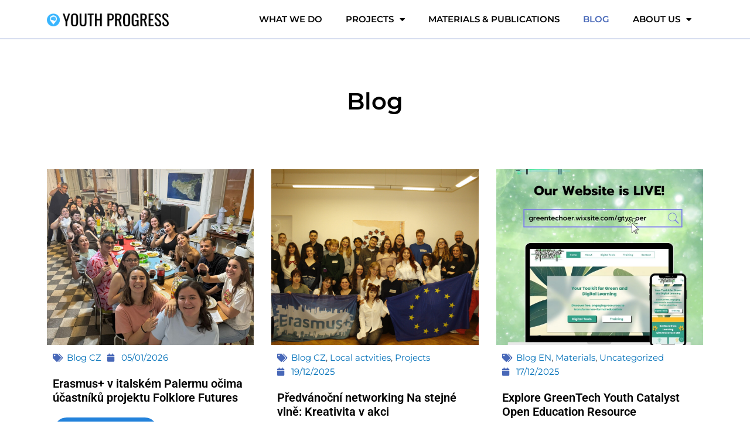

--- FILE ---
content_type: text/html; charset=UTF-8
request_url: https://youthprogress.eu/blog/
body_size: 25921
content:
<!DOCTYPE html>
<html dir="ltr" lang="cs" prefix="og: https://ogp.me/ns#">
<head>
<meta charset="UTF-8">
<meta name="viewport" content="width=device-width, initial-scale=1">
	 <link rel="profile" href="https://gmpg.org/xfn/11"> 
	 <title>Blog - Youth Progress</title>
	<style>img:is([sizes="auto" i], [sizes^="auto," i]) { contain-intrinsic-size: 3000px 1500px }</style>
	
		<!-- All in One SEO 4.8.7 - aioseo.com -->
	<meta name="description" content="Blog" />
	<meta name="robots" content="max-image-preview:large" />
	<link rel="canonical" href="https://youthprogress.eu/blog/" />
	<meta name="generator" content="All in One SEO (AIOSEO) 4.8.7" />
		<meta property="og:locale" content="cs_CZ" />
		<meta property="og:site_name" content="Youth Progress - Nezisková organizace" />
		<meta property="og:type" content="article" />
		<meta property="og:title" content="Blog - Youth Progress" />
		<meta property="og:description" content="Blog" />
		<meta property="og:url" content="https://youthprogress.eu/blog/" />
		<meta property="og:image" content="https://youthprogress.eu/wp-content/uploads/2022/12/YouthProgress-logo-black-transparent.png" />
		<meta property="og:image:secure_url" content="https://youthprogress.eu/wp-content/uploads/2022/12/YouthProgress-logo-black-transparent.png" />
		<meta property="og:image:width" content="1057" />
		<meta property="og:image:height" content="115" />
		<meta property="article:published_time" content="2022-12-20T09:54:19+00:00" />
		<meta property="article:modified_time" content="2025-08-11T14:05:04+00:00" />
		<meta name="twitter:card" content="summary_large_image" />
		<meta name="twitter:title" content="Blog - Youth Progress" />
		<meta name="twitter:description" content="Blog" />
		<meta name="twitter:image" content="https://youthprogress.eu/wp-content/uploads/2022/12/YouthProgress-logo-black-transparent.png" />
		<script type="application/ld+json" class="aioseo-schema">
			{"@context":"https:\/\/schema.org","@graph":[{"@type":"BreadcrumbList","@id":"https:\/\/youthprogress.eu\/blog\/#breadcrumblist","itemListElement":[{"@type":"ListItem","@id":"https:\/\/youthprogress.eu#listItem","position":1,"name":"Dom\u016f","item":"https:\/\/youthprogress.eu","nextItem":{"@type":"ListItem","@id":"https:\/\/youthprogress.eu\/blog\/#listItem","name":"Blog"}},{"@type":"ListItem","@id":"https:\/\/youthprogress.eu\/blog\/#listItem","position":2,"name":"Blog","previousItem":{"@type":"ListItem","@id":"https:\/\/youthprogress.eu#listItem","name":"Dom\u016f"}}]},{"@type":"Organization","@id":"https:\/\/youthprogress.eu\/#organization","name":"Youth Progress","description":"Neziskov\u00e1 organizace","url":"https:\/\/youthprogress.eu\/","logo":{"@type":"ImageObject","url":"https:\/\/youthprogress.eu\/wp-content\/uploads\/2019\/03\/cropped-SkillSpot-logo-symbol-1.png","@id":"https:\/\/youthprogress.eu\/blog\/#organizationLogo","width":512,"height":512},"image":{"@id":"https:\/\/youthprogress.eu\/blog\/#organizationLogo"}},{"@type":"WebPage","@id":"https:\/\/youthprogress.eu\/blog\/#webpage","url":"https:\/\/youthprogress.eu\/blog\/","name":"Blog - Youth Progress","description":"Blog","inLanguage":"cs-CZ","isPartOf":{"@id":"https:\/\/youthprogress.eu\/#website"},"breadcrumb":{"@id":"https:\/\/youthprogress.eu\/blog\/#breadcrumblist"},"datePublished":"2022-12-20T09:54:19+00:00","dateModified":"2025-08-11T14:05:04+00:00"},{"@type":"WebSite","@id":"https:\/\/youthprogress.eu\/#website","url":"https:\/\/youthprogress.eu\/","name":"Youth Progress","description":"Neziskov\u00e1 organizace","inLanguage":"cs-CZ","publisher":{"@id":"https:\/\/youthprogress.eu\/#organization"}}]}
		</script>
		<!-- All in One SEO -->

<link rel='dns-prefetch' href='//fonts.googleapis.com' />
<link rel="alternate" type="application/rss+xml" title="Youth Progress &raquo; RSS zdroj" href="https://youthprogress.eu/feed/" />
<link rel="alternate" type="application/rss+xml" title="Youth Progress &raquo; RSS komentářů" href="https://youthprogress.eu/comments/feed/" />
<script>
window._wpemojiSettings = {"baseUrl":"https:\/\/s.w.org\/images\/core\/emoji\/16.0.1\/72x72\/","ext":".png","svgUrl":"https:\/\/s.w.org\/images\/core\/emoji\/16.0.1\/svg\/","svgExt":".svg","source":{"concatemoji":"https:\/\/youthprogress.eu\/wp-includes\/js\/wp-emoji-release.min.js?ver=6.8.3"}};
/*! This file is auto-generated */
!function(s,n){var o,i,e;function c(e){try{var t={supportTests:e,timestamp:(new Date).valueOf()};sessionStorage.setItem(o,JSON.stringify(t))}catch(e){}}function p(e,t,n){e.clearRect(0,0,e.canvas.width,e.canvas.height),e.fillText(t,0,0);var t=new Uint32Array(e.getImageData(0,0,e.canvas.width,e.canvas.height).data),a=(e.clearRect(0,0,e.canvas.width,e.canvas.height),e.fillText(n,0,0),new Uint32Array(e.getImageData(0,0,e.canvas.width,e.canvas.height).data));return t.every(function(e,t){return e===a[t]})}function u(e,t){e.clearRect(0,0,e.canvas.width,e.canvas.height),e.fillText(t,0,0);for(var n=e.getImageData(16,16,1,1),a=0;a<n.data.length;a++)if(0!==n.data[a])return!1;return!0}function f(e,t,n,a){switch(t){case"flag":return n(e,"\ud83c\udff3\ufe0f\u200d\u26a7\ufe0f","\ud83c\udff3\ufe0f\u200b\u26a7\ufe0f")?!1:!n(e,"\ud83c\udde8\ud83c\uddf6","\ud83c\udde8\u200b\ud83c\uddf6")&&!n(e,"\ud83c\udff4\udb40\udc67\udb40\udc62\udb40\udc65\udb40\udc6e\udb40\udc67\udb40\udc7f","\ud83c\udff4\u200b\udb40\udc67\u200b\udb40\udc62\u200b\udb40\udc65\u200b\udb40\udc6e\u200b\udb40\udc67\u200b\udb40\udc7f");case"emoji":return!a(e,"\ud83e\udedf")}return!1}function g(e,t,n,a){var r="undefined"!=typeof WorkerGlobalScope&&self instanceof WorkerGlobalScope?new OffscreenCanvas(300,150):s.createElement("canvas"),o=r.getContext("2d",{willReadFrequently:!0}),i=(o.textBaseline="top",o.font="600 32px Arial",{});return e.forEach(function(e){i[e]=t(o,e,n,a)}),i}function t(e){var t=s.createElement("script");t.src=e,t.defer=!0,s.head.appendChild(t)}"undefined"!=typeof Promise&&(o="wpEmojiSettingsSupports",i=["flag","emoji"],n.supports={everything:!0,everythingExceptFlag:!0},e=new Promise(function(e){s.addEventListener("DOMContentLoaded",e,{once:!0})}),new Promise(function(t){var n=function(){try{var e=JSON.parse(sessionStorage.getItem(o));if("object"==typeof e&&"number"==typeof e.timestamp&&(new Date).valueOf()<e.timestamp+604800&&"object"==typeof e.supportTests)return e.supportTests}catch(e){}return null}();if(!n){if("undefined"!=typeof Worker&&"undefined"!=typeof OffscreenCanvas&&"undefined"!=typeof URL&&URL.createObjectURL&&"undefined"!=typeof Blob)try{var e="postMessage("+g.toString()+"("+[JSON.stringify(i),f.toString(),p.toString(),u.toString()].join(",")+"));",a=new Blob([e],{type:"text/javascript"}),r=new Worker(URL.createObjectURL(a),{name:"wpTestEmojiSupports"});return void(r.onmessage=function(e){c(n=e.data),r.terminate(),t(n)})}catch(e){}c(n=g(i,f,p,u))}t(n)}).then(function(e){for(var t in e)n.supports[t]=e[t],n.supports.everything=n.supports.everything&&n.supports[t],"flag"!==t&&(n.supports.everythingExceptFlag=n.supports.everythingExceptFlag&&n.supports[t]);n.supports.everythingExceptFlag=n.supports.everythingExceptFlag&&!n.supports.flag,n.DOMReady=!1,n.readyCallback=function(){n.DOMReady=!0}}).then(function(){return e}).then(function(){var e;n.supports.everything||(n.readyCallback(),(e=n.source||{}).concatemoji?t(e.concatemoji):e.wpemoji&&e.twemoji&&(t(e.twemoji),t(e.wpemoji)))}))}((window,document),window._wpemojiSettings);
</script>
<link rel='stylesheet' id='astra-theme-css-css' href='https://youthprogress.eu/wp-content/themes/astra/assets/css/minified/main.min.css?ver=4.8.3' media='all' />
<style id='astra-theme-css-inline-css'>
:root{--ast-post-nav-space:0;--ast-container-default-xlg-padding:3em;--ast-container-default-lg-padding:3em;--ast-container-default-slg-padding:2em;--ast-container-default-md-padding:3em;--ast-container-default-sm-padding:3em;--ast-container-default-xs-padding:2.4em;--ast-container-default-xxs-padding:1.8em;--ast-code-block-background:#EEEEEE;--ast-comment-inputs-background:#FAFAFA;--ast-normal-container-width:1200px;--ast-narrow-container-width:750px;--ast-blog-title-font-weight:normal;--ast-blog-meta-weight:inherit;}html{font-size:93.75%;}a{color:var(--ast-global-color-0);}a:hover,a:focus{color:var(--ast-global-color-1);}body,button,input,select,textarea,.ast-button,.ast-custom-button{font-family:'Montserrat',sans-serif;font-weight:inherit;font-size:15px;font-size:1rem;line-height:var(--ast-body-line-height,1.65em);}blockquote{color:var(--ast-global-color-3);}h1,.entry-content h1,h2,.entry-content h2,h3,.entry-content h3,h4,.entry-content h4,h5,.entry-content h5,h6,.entry-content h6,.site-title,.site-title a{font-family:'Montserrat',sans-serif;font-weight:600;}.site-title{font-size:35px;font-size:2.3333333333333rem;display:block;}.site-header .site-description{font-size:15px;font-size:1rem;display:none;}.entry-title{font-size:26px;font-size:1.7333333333333rem;}.archive .ast-article-post .ast-article-inner,.blog .ast-article-post .ast-article-inner,.archive .ast-article-post .ast-article-inner:hover,.blog .ast-article-post .ast-article-inner:hover{overflow:hidden;}h1,.entry-content h1{font-size:40px;font-size:2.6666666666667rem;font-weight:600;font-family:'Montserrat',sans-serif;line-height:1.4em;}h2,.entry-content h2{font-size:32px;font-size:2.1333333333333rem;font-weight:600;font-family:'Montserrat',sans-serif;line-height:1.3em;}h3,.entry-content h3{font-size:26px;font-size:1.7333333333333rem;font-weight:600;font-family:'Montserrat',sans-serif;line-height:1.3em;}h4,.entry-content h4{font-size:24px;font-size:1.6rem;line-height:1.2em;font-weight:600;font-family:'Montserrat',sans-serif;}h5,.entry-content h5{font-size:20px;font-size:1.3333333333333rem;line-height:1.2em;font-weight:600;font-family:'Montserrat',sans-serif;}h6,.entry-content h6{font-size:16px;font-size:1.0666666666667rem;line-height:1.25em;font-weight:600;font-family:'Montserrat',sans-serif;}::selection{background-color:var(--ast-global-color-0);color:#ffffff;}body,h1,.entry-title a,.entry-content h1,h2,.entry-content h2,h3,.entry-content h3,h4,.entry-content h4,h5,.entry-content h5,h6,.entry-content h6{color:var(--ast-global-color-3);}.tagcloud a:hover,.tagcloud a:focus,.tagcloud a.current-item{color:#ffffff;border-color:var(--ast-global-color-0);background-color:var(--ast-global-color-0);}input:focus,input[type="text"]:focus,input[type="email"]:focus,input[type="url"]:focus,input[type="password"]:focus,input[type="reset"]:focus,input[type="search"]:focus,textarea:focus{border-color:var(--ast-global-color-0);}input[type="radio"]:checked,input[type=reset],input[type="checkbox"]:checked,input[type="checkbox"]:hover:checked,input[type="checkbox"]:focus:checked,input[type=range]::-webkit-slider-thumb{border-color:var(--ast-global-color-0);background-color:var(--ast-global-color-0);box-shadow:none;}.site-footer a:hover + .post-count,.site-footer a:focus + .post-count{background:var(--ast-global-color-0);border-color:var(--ast-global-color-0);}.single .nav-links .nav-previous,.single .nav-links .nav-next{color:var(--ast-global-color-0);}.entry-meta,.entry-meta *{line-height:1.45;color:var(--ast-global-color-0);}.entry-meta a:not(.ast-button):hover,.entry-meta a:not(.ast-button):hover *,.entry-meta a:not(.ast-button):focus,.entry-meta a:not(.ast-button):focus *,.page-links > .page-link,.page-links .page-link:hover,.post-navigation a:hover{color:var(--ast-global-color-1);}#cat option,.secondary .calendar_wrap thead a,.secondary .calendar_wrap thead a:visited{color:var(--ast-global-color-0);}.secondary .calendar_wrap #today,.ast-progress-val span{background:var(--ast-global-color-0);}.secondary a:hover + .post-count,.secondary a:focus + .post-count{background:var(--ast-global-color-0);border-color:var(--ast-global-color-0);}.calendar_wrap #today > a{color:#ffffff;}.page-links .page-link,.single .post-navigation a{color:var(--ast-global-color-0);}.ast-search-menu-icon .search-form button.search-submit{padding:0 4px;}.ast-search-menu-icon form.search-form{padding-right:0;}.ast-search-menu-icon.slide-search input.search-field{width:0;}.ast-header-search .ast-search-menu-icon.ast-dropdown-active .search-form,.ast-header-search .ast-search-menu-icon.ast-dropdown-active .search-field:focus{transition:all 0.2s;}.search-form input.search-field:focus{outline:none;}.ast-archive-title{color:var(--ast-global-color-2);}.widget-title,.widget .wp-block-heading{font-size:21px;font-size:1.4rem;color:var(--ast-global-color-2);}.ast-single-post .entry-content a,.ast-comment-content a:not(.ast-comment-edit-reply-wrap a){text-decoration:underline;}.ast-single-post .wp-block-button .wp-block-button__link,.ast-single-post .elementor-button-wrapper .elementor-button,.ast-single-post .entry-content .uagb-tab a,.ast-single-post .entry-content .uagb-ifb-cta a,.ast-single-post .entry-content .wp-block-uagb-buttons a,.ast-single-post .entry-content .uabb-module-content a,.ast-single-post .entry-content .uagb-post-grid a,.ast-single-post .entry-content .uagb-timeline a,.ast-single-post .entry-content .uagb-toc__wrap a,.ast-single-post .entry-content .uagb-taxomony-box a,.ast-single-post .entry-content .woocommerce a,.entry-content .wp-block-latest-posts > li > a,.ast-single-post .entry-content .wp-block-file__button,li.ast-post-filter-single,.ast-single-post .wp-block-buttons .wp-block-button.is-style-outline .wp-block-button__link,.ast-single-post .ast-comment-content .comment-reply-link,.ast-single-post .ast-comment-content .comment-edit-link{text-decoration:none;}.ast-search-menu-icon.slide-search a:focus-visible:focus-visible,.astra-search-icon:focus-visible,#close:focus-visible,a:focus-visible,.ast-menu-toggle:focus-visible,.site .skip-link:focus-visible,.wp-block-loginout input:focus-visible,.wp-block-search.wp-block-search__button-inside .wp-block-search__inside-wrapper,.ast-header-navigation-arrow:focus-visible,.woocommerce .wc-proceed-to-checkout > .checkout-button:focus-visible,.woocommerce .woocommerce-MyAccount-navigation ul li a:focus-visible,.ast-orders-table__row .ast-orders-table__cell:focus-visible,.woocommerce .woocommerce-order-details .order-again > .button:focus-visible,.woocommerce .woocommerce-message a.button.wc-forward:focus-visible,.woocommerce #minus_qty:focus-visible,.woocommerce #plus_qty:focus-visible,a#ast-apply-coupon:focus-visible,.woocommerce .woocommerce-info a:focus-visible,.woocommerce .astra-shop-summary-wrap a:focus-visible,.woocommerce a.wc-forward:focus-visible,#ast-apply-coupon:focus-visible,.woocommerce-js .woocommerce-mini-cart-item a.remove:focus-visible,#close:focus-visible,.button.search-submit:focus-visible,#search_submit:focus,.normal-search:focus-visible,.ast-header-account-wrap:focus-visible,.woocommerce .ast-on-card-button.ast-quick-view-trigger:focus{outline-style:dotted;outline-color:inherit;outline-width:thin;}input:focus,input[type="text"]:focus,input[type="email"]:focus,input[type="url"]:focus,input[type="password"]:focus,input[type="reset"]:focus,input[type="search"]:focus,input[type="number"]:focus,textarea:focus,.wp-block-search__input:focus,[data-section="section-header-mobile-trigger"] .ast-button-wrap .ast-mobile-menu-trigger-minimal:focus,.ast-mobile-popup-drawer.active .menu-toggle-close:focus,.woocommerce-ordering select.orderby:focus,#ast-scroll-top:focus,#coupon_code:focus,.woocommerce-page #comment:focus,.woocommerce #reviews #respond input#submit:focus,.woocommerce a.add_to_cart_button:focus,.woocommerce .button.single_add_to_cart_button:focus,.woocommerce .woocommerce-cart-form button:focus,.woocommerce .woocommerce-cart-form__cart-item .quantity .qty:focus,.woocommerce .woocommerce-billing-fields .woocommerce-billing-fields__field-wrapper .woocommerce-input-wrapper > .input-text:focus,.woocommerce #order_comments:focus,.woocommerce #place_order:focus,.woocommerce .woocommerce-address-fields .woocommerce-address-fields__field-wrapper .woocommerce-input-wrapper > .input-text:focus,.woocommerce .woocommerce-MyAccount-content form button:focus,.woocommerce .woocommerce-MyAccount-content .woocommerce-EditAccountForm .woocommerce-form-row .woocommerce-Input.input-text:focus,.woocommerce .ast-woocommerce-container .woocommerce-pagination ul.page-numbers li a:focus,body #content .woocommerce form .form-row .select2-container--default .select2-selection--single:focus,#ast-coupon-code:focus,.woocommerce.woocommerce-js .quantity input[type=number]:focus,.woocommerce-js .woocommerce-mini-cart-item .quantity input[type=number]:focus,.woocommerce p#ast-coupon-trigger:focus{border-style:dotted;border-color:inherit;border-width:thin;}input{outline:none;}.ast-logo-title-inline .site-logo-img{padding-right:1em;}.site-logo-img img{ transition:all 0.2s linear;}body .ast-oembed-container *{position:absolute;top:0;width:100%;height:100%;left:0;}body .wp-block-embed-pocket-casts .ast-oembed-container *{position:unset;}.ast-single-post-featured-section + article {margin-top: 2em;}.site-content .ast-single-post-featured-section img {width: 100%;overflow: hidden;object-fit: cover;}.site > .ast-single-related-posts-container {margin-top: 0;}@media (min-width: 922px) {.ast-desktop .ast-container--narrow {max-width: var(--ast-narrow-container-width);margin: 0 auto;}}.ast-page-builder-template .hentry {margin: 0;}.ast-page-builder-template .site-content > .ast-container {max-width: 100%;padding: 0;}.ast-page-builder-template .site .site-content #primary {padding: 0;margin: 0;}.ast-page-builder-template .no-results {text-align: center;margin: 4em auto;}.ast-page-builder-template .ast-pagination {padding: 2em;}.ast-page-builder-template .entry-header.ast-no-title.ast-no-thumbnail {margin-top: 0;}.ast-page-builder-template .entry-header.ast-header-without-markup {margin-top: 0;margin-bottom: 0;}.ast-page-builder-template .entry-header.ast-no-title.ast-no-meta {margin-bottom: 0;}.ast-page-builder-template.single .post-navigation {padding-bottom: 2em;}.ast-page-builder-template.single-post .site-content > .ast-container {max-width: 100%;}.ast-page-builder-template .entry-header {margin-top: 2em;margin-left: auto;margin-right: auto;}.ast-page-builder-template .ast-archive-description {margin: 2em auto 0;padding-left: 20px;padding-right: 20px;}.ast-page-builder-template .ast-row {margin-left: 0;margin-right: 0;}.single.ast-page-builder-template .entry-header + .entry-content,.single.ast-page-builder-template .ast-single-entry-banner + .site-content article .entry-content {margin-bottom: 2em;}@media(min-width: 921px) {.ast-page-builder-template.archive.ast-right-sidebar .ast-row article,.ast-page-builder-template.archive.ast-left-sidebar .ast-row article {padding-left: 0;padding-right: 0;}}@media (max-width:921.9px){#ast-desktop-header{display:none;}}@media (min-width:922px){#ast-mobile-header{display:none;}}.wp-block-buttons.aligncenter{justify-content:center;}@media (max-width:921px){.ast-theme-transparent-header #primary,.ast-theme-transparent-header #secondary{padding:0;}}@media (max-width:921px){.ast-plain-container.ast-no-sidebar #primary{padding:0;}}.ast-plain-container.ast-no-sidebar #primary{margin-top:0;margin-bottom:0;}.wp-block-button.is-style-outline .wp-block-button__link{border-color:var(--ast-global-color-0);}div.wp-block-button.is-style-outline > .wp-block-button__link:not(.has-text-color),div.wp-block-button.wp-block-button__link.is-style-outline:not(.has-text-color){color:var(--ast-global-color-0);}.wp-block-button.is-style-outline .wp-block-button__link:hover,.wp-block-buttons .wp-block-button.is-style-outline .wp-block-button__link:focus,.wp-block-buttons .wp-block-button.is-style-outline > .wp-block-button__link:not(.has-text-color):hover,.wp-block-buttons .wp-block-button.wp-block-button__link.is-style-outline:not(.has-text-color):hover{color:#ffffff;background-color:var(--ast-global-color-1);border-color:var(--ast-global-color-1);}.post-page-numbers.current .page-link,.ast-pagination .page-numbers.current{color:#ffffff;border-color:var(--ast-global-color-0);background-color:var(--ast-global-color-0);}.wp-block-button.is-style-outline .wp-block-button__link.wp-element-button,.ast-outline-button{border-color:var(--ast-global-color-0);font-family:inherit;font-weight:inherit;line-height:1em;}.wp-block-buttons .wp-block-button.is-style-outline > .wp-block-button__link:not(.has-text-color),.wp-block-buttons .wp-block-button.wp-block-button__link.is-style-outline:not(.has-text-color),.ast-outline-button{color:var(--ast-global-color-0);}.wp-block-button.is-style-outline .wp-block-button__link:hover,.wp-block-buttons .wp-block-button.is-style-outline .wp-block-button__link:focus,.wp-block-buttons .wp-block-button.is-style-outline > .wp-block-button__link:not(.has-text-color):hover,.wp-block-buttons .wp-block-button.wp-block-button__link.is-style-outline:not(.has-text-color):hover,.ast-outline-button:hover,.ast-outline-button:focus,.wp-block-uagb-buttons-child .uagb-buttons-repeater.ast-outline-button:hover,.wp-block-uagb-buttons-child .uagb-buttons-repeater.ast-outline-button:focus{color:#ffffff;background-color:var(--ast-global-color-1);border-color:var(--ast-global-color-1);}.wp-block-button .wp-block-button__link.wp-element-button.is-style-outline:not(.has-background),.wp-block-button.is-style-outline>.wp-block-button__link.wp-element-button:not(.has-background),.ast-outline-button{background-color:transparent;}.entry-content[data-ast-blocks-layout] > figure{margin-bottom:1em;}h1.widget-title{font-weight:600;}h2.widget-title{font-weight:600;}h3.widget-title{font-weight:600;}#page{display:flex;flex-direction:column;min-height:100vh;}.ast-404-layout-1 h1.page-title{color:var(--ast-global-color-2);}.single .post-navigation a{line-height:1em;height:inherit;}.error-404 .page-sub-title{font-size:1.5rem;font-weight:inherit;}.search .site-content .content-area .search-form{margin-bottom:0;}#page .site-content{flex-grow:1;}.widget{margin-bottom:1.25em;}#secondary li{line-height:1.5em;}#secondary .wp-block-group h2{margin-bottom:0.7em;}#secondary h2{font-size:1.7rem;}.ast-separate-container .ast-article-post,.ast-separate-container .ast-article-single,.ast-separate-container .comment-respond{padding:3em;}.ast-separate-container .ast-article-single .ast-article-single{padding:0;}.ast-article-single .wp-block-post-template-is-layout-grid{padding-left:0;}.ast-separate-container .comments-title,.ast-narrow-container .comments-title{padding:1.5em 2em;}.ast-page-builder-template .comment-form-textarea,.ast-comment-formwrap .ast-grid-common-col{padding:0;}.ast-comment-formwrap{padding:0;display:inline-flex;column-gap:20px;width:100%;margin-left:0;margin-right:0;}.comments-area textarea#comment:focus,.comments-area textarea#comment:active,.comments-area .ast-comment-formwrap input[type="text"]:focus,.comments-area .ast-comment-formwrap input[type="text"]:active {box-shadow:none;outline:none;}.archive.ast-page-builder-template .entry-header{margin-top:2em;}.ast-page-builder-template .ast-comment-formwrap{width:100%;}.entry-title{margin-bottom:0.5em;}.ast-archive-description p{font-size:inherit;font-weight:inherit;line-height:inherit;}.ast-separate-container .ast-comment-list li.depth-1,.hentry{margin-bottom:2em;}@media (min-width:921px){.ast-left-sidebar.ast-page-builder-template #secondary,.archive.ast-right-sidebar.ast-page-builder-template .site-main{padding-left:20px;padding-right:20px;}}@media (max-width:544px){.ast-comment-formwrap.ast-row{column-gap:10px;display:inline-block;}#ast-commentform .ast-grid-common-col{position:relative;width:100%;}}@media (min-width:1201px){.ast-separate-container .ast-article-post,.ast-separate-container .ast-article-single,.ast-separate-container .ast-author-box,.ast-separate-container .ast-404-layout-1,.ast-separate-container .no-results{padding:3em;}}@media (max-width:921px){.ast-separate-container #primary,.ast-separate-container #secondary{padding:1.5em 0;}#primary,#secondary{padding:1.5em 0;margin:0;}.ast-left-sidebar #content > .ast-container{display:flex;flex-direction:column-reverse;width:100%;}}@media (min-width:922px){.ast-separate-container.ast-right-sidebar #primary,.ast-separate-container.ast-left-sidebar #primary{border:0;}.search-no-results.ast-separate-container #primary{margin-bottom:4em;}}.elementor-button-wrapper .elementor-button{border-style:solid;text-decoration:none;border-top-width:0;border-right-width:0;border-left-width:0;border-bottom-width:0;}body .elementor-button.elementor-size-sm,body .elementor-button.elementor-size-xs,body .elementor-button.elementor-size-md,body .elementor-button.elementor-size-lg,body .elementor-button.elementor-size-xl,body .elementor-button{padding-top:15px;padding-right:30px;padding-bottom:15px;padding-left:30px;}@media (max-width:921px){.elementor-button-wrapper .elementor-button.elementor-size-sm,.elementor-button-wrapper .elementor-button.elementor-size-xs,.elementor-button-wrapper .elementor-button.elementor-size-md,.elementor-button-wrapper .elementor-button.elementor-size-lg,.elementor-button-wrapper .elementor-button.elementor-size-xl,.elementor-button-wrapper .elementor-button{padding-top:14px;padding-right:28px;padding-bottom:14px;padding-left:28px;}}@media (max-width:544px){.elementor-button-wrapper .elementor-button.elementor-size-sm,.elementor-button-wrapper .elementor-button.elementor-size-xs,.elementor-button-wrapper .elementor-button.elementor-size-md,.elementor-button-wrapper .elementor-button.elementor-size-lg,.elementor-button-wrapper .elementor-button.elementor-size-xl,.elementor-button-wrapper .elementor-button{padding-top:12px;padding-right:24px;padding-bottom:12px;padding-left:24px;}}.elementor-button-wrapper .elementor-button{border-color:var(--ast-global-color-0);background-color:var(--ast-global-color-0);}.elementor-button-wrapper .elementor-button:hover,.elementor-button-wrapper .elementor-button:focus{color:#ffffff;background-color:var(--ast-global-color-1);border-color:var(--ast-global-color-1);}.wp-block-button .wp-block-button__link ,.elementor-button-wrapper .elementor-button,.elementor-button-wrapper .elementor-button:visited{color:#ffffff;}.elementor-button-wrapper .elementor-button{line-height:1em;}.wp-block-button .wp-block-button__link:hover,.wp-block-button .wp-block-button__link:focus{color:#ffffff;background-color:var(--ast-global-color-1);border-color:var(--ast-global-color-1);}.elementor-widget-heading h1.elementor-heading-title{line-height:1.4em;}.elementor-widget-heading h2.elementor-heading-title{line-height:1.3em;}.elementor-widget-heading h3.elementor-heading-title{line-height:1.3em;}.elementor-widget-heading h4.elementor-heading-title{line-height:1.2em;}.elementor-widget-heading h5.elementor-heading-title{line-height:1.2em;}.elementor-widget-heading h6.elementor-heading-title{line-height:1.25em;}.wp-block-button .wp-block-button__link,.wp-block-search .wp-block-search__button,body .wp-block-file .wp-block-file__button{border-color:var(--ast-global-color-0);background-color:var(--ast-global-color-0);color:#ffffff;font-family:inherit;font-weight:inherit;line-height:1em;padding-top:15px;padding-right:30px;padding-bottom:15px;padding-left:30px;}@media (max-width:921px){.wp-block-button .wp-block-button__link,.wp-block-search .wp-block-search__button,body .wp-block-file .wp-block-file__button{padding-top:14px;padding-right:28px;padding-bottom:14px;padding-left:28px;}}@media (max-width:544px){.wp-block-button .wp-block-button__link,.wp-block-search .wp-block-search__button,body .wp-block-file .wp-block-file__button{padding-top:12px;padding-right:24px;padding-bottom:12px;padding-left:24px;}}.menu-toggle,button,.ast-button,.ast-custom-button,.button,input#submit,input[type="button"],input[type="submit"],input[type="reset"],form[CLASS*="wp-block-search__"].wp-block-search .wp-block-search__inside-wrapper .wp-block-search__button,body .wp-block-file .wp-block-file__button,.search .search-submit{border-style:solid;border-top-width:0;border-right-width:0;border-left-width:0;border-bottom-width:0;color:#ffffff;border-color:var(--ast-global-color-0);background-color:var(--ast-global-color-0);padding-top:15px;padding-right:30px;padding-bottom:15px;padding-left:30px;font-family:inherit;font-weight:inherit;line-height:1em;}button:focus,.menu-toggle:hover,button:hover,.ast-button:hover,.ast-custom-button:hover .button:hover,.ast-custom-button:hover ,input[type=reset]:hover,input[type=reset]:focus,input#submit:hover,input#submit:focus,input[type="button"]:hover,input[type="button"]:focus,input[type="submit"]:hover,input[type="submit"]:focus,form[CLASS*="wp-block-search__"].wp-block-search .wp-block-search__inside-wrapper .wp-block-search__button:hover,form[CLASS*="wp-block-search__"].wp-block-search .wp-block-search__inside-wrapper .wp-block-search__button:focus,body .wp-block-file .wp-block-file__button:hover,body .wp-block-file .wp-block-file__button:focus{color:#ffffff;background-color:var(--ast-global-color-1);border-color:var(--ast-global-color-1);}form[CLASS*="wp-block-search__"].wp-block-search .wp-block-search__inside-wrapper .wp-block-search__button.has-icon{padding-top:calc(15px - 3px);padding-right:calc(30px - 3px);padding-bottom:calc(15px - 3px);padding-left:calc(30px - 3px);}@media (max-width:921px){.menu-toggle,button,.ast-button,.ast-custom-button,.button,input#submit,input[type="button"],input[type="submit"],input[type="reset"],form[CLASS*="wp-block-search__"].wp-block-search .wp-block-search__inside-wrapper .wp-block-search__button,body .wp-block-file .wp-block-file__button,.search .search-submit{padding-top:14px;padding-right:28px;padding-bottom:14px;padding-left:28px;}}@media (max-width:544px){.menu-toggle,button,.ast-button,.ast-custom-button,.button,input#submit,input[type="button"],input[type="submit"],input[type="reset"],form[CLASS*="wp-block-search__"].wp-block-search .wp-block-search__inside-wrapper .wp-block-search__button,body .wp-block-file .wp-block-file__button,.search .search-submit{padding-top:12px;padding-right:24px;padding-bottom:12px;padding-left:24px;}}@media (max-width:921px){.ast-mobile-header-stack .main-header-bar .ast-search-menu-icon{display:inline-block;}.ast-header-break-point.ast-header-custom-item-outside .ast-mobile-header-stack .main-header-bar .ast-search-icon{margin:0;}.ast-comment-avatar-wrap img{max-width:2.5em;}.ast-comment-meta{padding:0 1.8888em 1.3333em;}.ast-separate-container .ast-comment-list li.depth-1{padding:1.5em 2.14em;}.ast-separate-container .comment-respond{padding:2em 2.14em;}}@media (min-width:544px){.ast-container{max-width:100%;}}@media (max-width:544px){.ast-separate-container .ast-article-post,.ast-separate-container .ast-article-single,.ast-separate-container .comments-title,.ast-separate-container .ast-archive-description{padding:1.5em 1em;}.ast-separate-container #content .ast-container{padding-left:0.54em;padding-right:0.54em;}.ast-separate-container .ast-comment-list .bypostauthor{padding:.5em;}.ast-search-menu-icon.ast-dropdown-active .search-field{width:170px;}} #ast-mobile-header .ast-site-header-cart-li a{pointer-events:none;}.ast-separate-container{background-color:var(--ast-global-color-4);}@media (max-width:921px){.site-title{display:block;}.site-header .site-description{display:none;}h1,.entry-content h1{font-size:30px;}h2,.entry-content h2{font-size:25px;}h3,.entry-content h3{font-size:20px;}}@media (max-width:544px){.site-title{display:block;}.site-header .site-description{display:none;}h1,.entry-content h1{font-size:30px;}h2,.entry-content h2{font-size:25px;}h3,.entry-content h3{font-size:20px;}}@media (max-width:921px){html{font-size:85.5%;}}@media (max-width:544px){html{font-size:85.5%;}}@media (min-width:922px){.ast-container{max-width:1240px;}}@media (min-width:922px){.site-content .ast-container{display:flex;}}@media (max-width:921px){.site-content .ast-container{flex-direction:column;}}@media (min-width:922px){.main-header-menu .sub-menu .menu-item.ast-left-align-sub-menu:hover > .sub-menu,.main-header-menu .sub-menu .menu-item.ast-left-align-sub-menu.focus > .sub-menu{margin-left:-0px;}}.site .comments-area{padding-bottom:3em;}.wp-block-file {display: flex;align-items: center;flex-wrap: wrap;justify-content: space-between;}.wp-block-pullquote {border: none;}.wp-block-pullquote blockquote::before {content: "\201D";font-family: "Helvetica",sans-serif;display: flex;transform: rotate( 180deg );font-size: 6rem;font-style: normal;line-height: 1;font-weight: bold;align-items: center;justify-content: center;}.has-text-align-right > blockquote::before {justify-content: flex-start;}.has-text-align-left > blockquote::before {justify-content: flex-end;}figure.wp-block-pullquote.is-style-solid-color blockquote {max-width: 100%;text-align: inherit;}:root {--wp--custom--ast-default-block-top-padding: 3em;--wp--custom--ast-default-block-right-padding: 3em;--wp--custom--ast-default-block-bottom-padding: 3em;--wp--custom--ast-default-block-left-padding: 3em;--wp--custom--ast-container-width: 1200px;--wp--custom--ast-content-width-size: 1200px;--wp--custom--ast-wide-width-size: calc(1200px + var(--wp--custom--ast-default-block-left-padding) + var(--wp--custom--ast-default-block-right-padding));}.ast-narrow-container {--wp--custom--ast-content-width-size: 750px;--wp--custom--ast-wide-width-size: 750px;}@media(max-width: 921px) {:root {--wp--custom--ast-default-block-top-padding: 3em;--wp--custom--ast-default-block-right-padding: 2em;--wp--custom--ast-default-block-bottom-padding: 3em;--wp--custom--ast-default-block-left-padding: 2em;}}@media(max-width: 544px) {:root {--wp--custom--ast-default-block-top-padding: 3em;--wp--custom--ast-default-block-right-padding: 1.5em;--wp--custom--ast-default-block-bottom-padding: 3em;--wp--custom--ast-default-block-left-padding: 1.5em;}}.entry-content > .wp-block-group,.entry-content > .wp-block-cover,.entry-content > .wp-block-columns {padding-top: var(--wp--custom--ast-default-block-top-padding);padding-right: var(--wp--custom--ast-default-block-right-padding);padding-bottom: var(--wp--custom--ast-default-block-bottom-padding);padding-left: var(--wp--custom--ast-default-block-left-padding);}.ast-plain-container.ast-no-sidebar .entry-content > .alignfull,.ast-page-builder-template .ast-no-sidebar .entry-content > .alignfull {margin-left: calc( -50vw + 50%);margin-right: calc( -50vw + 50%);max-width: 100vw;width: 100vw;}.ast-plain-container.ast-no-sidebar .entry-content .alignfull .alignfull,.ast-page-builder-template.ast-no-sidebar .entry-content .alignfull .alignfull,.ast-plain-container.ast-no-sidebar .entry-content .alignfull .alignwide,.ast-page-builder-template.ast-no-sidebar .entry-content .alignfull .alignwide,.ast-plain-container.ast-no-sidebar .entry-content .alignwide .alignfull,.ast-page-builder-template.ast-no-sidebar .entry-content .alignwide .alignfull,.ast-plain-container.ast-no-sidebar .entry-content .alignwide .alignwide,.ast-page-builder-template.ast-no-sidebar .entry-content .alignwide .alignwide,.ast-plain-container.ast-no-sidebar .entry-content .wp-block-column .alignfull,.ast-page-builder-template.ast-no-sidebar .entry-content .wp-block-column .alignfull,.ast-plain-container.ast-no-sidebar .entry-content .wp-block-column .alignwide,.ast-page-builder-template.ast-no-sidebar .entry-content .wp-block-column .alignwide {margin-left: auto;margin-right: auto;width: 100%;}[data-ast-blocks-layout] .wp-block-separator:not(.is-style-dots) {height: 0;}[data-ast-blocks-layout] .wp-block-separator {margin: 20px auto;}[data-ast-blocks-layout] .wp-block-separator:not(.is-style-wide):not(.is-style-dots) {max-width: 100px;}[data-ast-blocks-layout] .wp-block-separator.has-background {padding: 0;}.entry-content[data-ast-blocks-layout] > * {max-width: var(--wp--custom--ast-content-width-size);margin-left: auto;margin-right: auto;}.entry-content[data-ast-blocks-layout] > .alignwide {max-width: var(--wp--custom--ast-wide-width-size);}.entry-content[data-ast-blocks-layout] .alignfull {max-width: none;}.ast-full-width-layout .entry-content[data-ast-blocks-layout] .is-layout-constrained.wp-block-cover-is-layout-constrained > *,.ast-full-width-layout .entry-content[data-ast-blocks-layout] .is-layout-constrained.wp-block-group-is-layout-constrained > * {max-width: var(--wp--custom--ast-content-width-size);margin-left: auto;margin-right: auto;}.entry-content .wp-block-columns {margin-bottom: 0;}blockquote {margin: 1.5em;border-color: rgba(0,0,0,0.05);}.wp-block-quote:not(.has-text-align-right):not(.has-text-align-center) {border-left: 5px solid rgba(0,0,0,0.05);}.has-text-align-right > blockquote,blockquote.has-text-align-right {border-right: 5px solid rgba(0,0,0,0.05);}.has-text-align-left > blockquote,blockquote.has-text-align-left {border-left: 5px solid rgba(0,0,0,0.05);}.wp-block-site-tagline,.wp-block-latest-posts .read-more {margin-top: 15px;}.wp-block-loginout p label {display: block;}.wp-block-loginout p:not(.login-remember):not(.login-submit) input {width: 100%;}.wp-block-loginout input:focus {border-color: transparent;}.wp-block-loginout input:focus {outline: thin dotted;}.entry-content .wp-block-media-text .wp-block-media-text__content {padding: 0 0 0 8%;}.entry-content .wp-block-media-text.has-media-on-the-right .wp-block-media-text__content {padding: 0 8% 0 0;}.entry-content .wp-block-media-text.has-background .wp-block-media-text__content {padding: 8%;}.entry-content .wp-block-cover:not([class*="background-color"]) .wp-block-cover__inner-container,.entry-content .wp-block-cover:not([class*="background-color"]) .wp-block-cover-image-text,.entry-content .wp-block-cover:not([class*="background-color"]) .wp-block-cover-text,.entry-content .wp-block-cover-image:not([class*="background-color"]) .wp-block-cover__inner-container,.entry-content .wp-block-cover-image:not([class*="background-color"]) .wp-block-cover-image-text,.entry-content .wp-block-cover-image:not([class*="background-color"]) .wp-block-cover-text {color: var(--ast-global-color-5);}.wp-block-loginout .login-remember input {width: 1.1rem;height: 1.1rem;margin: 0 5px 4px 0;vertical-align: middle;}.wp-block-latest-posts > li > *:first-child,.wp-block-latest-posts:not(.is-grid) > li:first-child {margin-top: 0;}.entry-content .wp-block-buttons,.entry-content .wp-block-uagb-buttons {margin-bottom: 1.5em;}.wp-block-search__inside-wrapper .wp-block-search__input {padding: 0 10px;color: var(--ast-global-color-3);background: var(--ast-global-color-5);border-color: var(--ast-border-color);}.wp-block-latest-posts .read-more {margin-bottom: 1.5em;}.wp-block-search__no-button .wp-block-search__inside-wrapper .wp-block-search__input {padding-top: 5px;padding-bottom: 5px;}.wp-block-latest-posts .wp-block-latest-posts__post-date,.wp-block-latest-posts .wp-block-latest-posts__post-author {font-size: 1rem;}.wp-block-latest-posts > li > *,.wp-block-latest-posts:not(.is-grid) > li {margin-top: 12px;margin-bottom: 12px;}.ast-page-builder-template .entry-content[data-ast-blocks-layout] > *,.ast-page-builder-template .entry-content[data-ast-blocks-layout] > .alignfull > * {max-width: none;}.ast-page-builder-template .entry-content[data-ast-blocks-layout] > .alignwide > * {max-width: var(--wp--custom--ast-wide-width-size);}.ast-page-builder-template .entry-content[data-ast-blocks-layout] > .inherit-container-width > *,.ast-page-builder-template .entry-content[data-ast-blocks-layout] > * > *,.entry-content[data-ast-blocks-layout] > .wp-block-cover .wp-block-cover__inner-container {max-width: var(--wp--custom--ast-content-width-size) ;margin-left: auto;margin-right: auto;}.entry-content[data-ast-blocks-layout] .wp-block-cover:not(.alignleft):not(.alignright) {width: auto;}@media(max-width: 1200px) {.ast-separate-container .entry-content > .alignfull,.ast-separate-container .entry-content[data-ast-blocks-layout] > .alignwide,.ast-plain-container .entry-content[data-ast-blocks-layout] > .alignwide,.ast-plain-container .entry-content .alignfull {margin-left: calc(-1 * min(var(--ast-container-default-xlg-padding),20px)) ;margin-right: calc(-1 * min(var(--ast-container-default-xlg-padding),20px));}}@media(min-width: 1201px) {.ast-separate-container .entry-content > .alignfull {margin-left: calc(-1 * var(--ast-container-default-xlg-padding) );margin-right: calc(-1 * var(--ast-container-default-xlg-padding) );}.ast-separate-container .entry-content[data-ast-blocks-layout] > .alignwide,.ast-plain-container .entry-content[data-ast-blocks-layout] > .alignwide {margin-left: calc(-1 * var(--wp--custom--ast-default-block-left-padding) );margin-right: calc(-1 * var(--wp--custom--ast-default-block-right-padding) );}}@media(min-width: 921px) {.ast-separate-container .entry-content .wp-block-group.alignwide:not(.inherit-container-width) > :where(:not(.alignleft):not(.alignright)),.ast-plain-container .entry-content .wp-block-group.alignwide:not(.inherit-container-width) > :where(:not(.alignleft):not(.alignright)) {max-width: calc( var(--wp--custom--ast-content-width-size) + 80px );}.ast-plain-container.ast-right-sidebar .entry-content[data-ast-blocks-layout] .alignfull,.ast-plain-container.ast-left-sidebar .entry-content[data-ast-blocks-layout] .alignfull {margin-left: -60px;margin-right: -60px;}}@media(min-width: 544px) {.entry-content > .alignleft {margin-right: 20px;}.entry-content > .alignright {margin-left: 20px;}}@media (max-width:544px){.wp-block-columns .wp-block-column:not(:last-child){margin-bottom:20px;}.wp-block-latest-posts{margin:0;}}@media( max-width: 600px ) {.entry-content .wp-block-media-text .wp-block-media-text__content,.entry-content .wp-block-media-text.has-media-on-the-right .wp-block-media-text__content {padding: 8% 0 0;}.entry-content .wp-block-media-text.has-background .wp-block-media-text__content {padding: 8%;}}.ast-page-builder-template .entry-header {padding-left: 0;}.ast-narrow-container .site-content .wp-block-uagb-image--align-full .wp-block-uagb-image__figure {max-width: 100%;margin-left: auto;margin-right: auto;}:root .has-ast-global-color-0-color{color:var(--ast-global-color-0);}:root .has-ast-global-color-0-background-color{background-color:var(--ast-global-color-0);}:root .wp-block-button .has-ast-global-color-0-color{color:var(--ast-global-color-0);}:root .wp-block-button .has-ast-global-color-0-background-color{background-color:var(--ast-global-color-0);}:root .has-ast-global-color-1-color{color:var(--ast-global-color-1);}:root .has-ast-global-color-1-background-color{background-color:var(--ast-global-color-1);}:root .wp-block-button .has-ast-global-color-1-color{color:var(--ast-global-color-1);}:root .wp-block-button .has-ast-global-color-1-background-color{background-color:var(--ast-global-color-1);}:root .has-ast-global-color-2-color{color:var(--ast-global-color-2);}:root .has-ast-global-color-2-background-color{background-color:var(--ast-global-color-2);}:root .wp-block-button .has-ast-global-color-2-color{color:var(--ast-global-color-2);}:root .wp-block-button .has-ast-global-color-2-background-color{background-color:var(--ast-global-color-2);}:root .has-ast-global-color-3-color{color:var(--ast-global-color-3);}:root .has-ast-global-color-3-background-color{background-color:var(--ast-global-color-3);}:root .wp-block-button .has-ast-global-color-3-color{color:var(--ast-global-color-3);}:root .wp-block-button .has-ast-global-color-3-background-color{background-color:var(--ast-global-color-3);}:root .has-ast-global-color-4-color{color:var(--ast-global-color-4);}:root .has-ast-global-color-4-background-color{background-color:var(--ast-global-color-4);}:root .wp-block-button .has-ast-global-color-4-color{color:var(--ast-global-color-4);}:root .wp-block-button .has-ast-global-color-4-background-color{background-color:var(--ast-global-color-4);}:root .has-ast-global-color-5-color{color:var(--ast-global-color-5);}:root .has-ast-global-color-5-background-color{background-color:var(--ast-global-color-5);}:root .wp-block-button .has-ast-global-color-5-color{color:var(--ast-global-color-5);}:root .wp-block-button .has-ast-global-color-5-background-color{background-color:var(--ast-global-color-5);}:root .has-ast-global-color-6-color{color:var(--ast-global-color-6);}:root .has-ast-global-color-6-background-color{background-color:var(--ast-global-color-6);}:root .wp-block-button .has-ast-global-color-6-color{color:var(--ast-global-color-6);}:root .wp-block-button .has-ast-global-color-6-background-color{background-color:var(--ast-global-color-6);}:root .has-ast-global-color-7-color{color:var(--ast-global-color-7);}:root .has-ast-global-color-7-background-color{background-color:var(--ast-global-color-7);}:root .wp-block-button .has-ast-global-color-7-color{color:var(--ast-global-color-7);}:root .wp-block-button .has-ast-global-color-7-background-color{background-color:var(--ast-global-color-7);}:root .has-ast-global-color-8-color{color:var(--ast-global-color-8);}:root .has-ast-global-color-8-background-color{background-color:var(--ast-global-color-8);}:root .wp-block-button .has-ast-global-color-8-color{color:var(--ast-global-color-8);}:root .wp-block-button .has-ast-global-color-8-background-color{background-color:var(--ast-global-color-8);}:root{--ast-global-color-0:#0170B9;--ast-global-color-1:#3a3a3a;--ast-global-color-2:#3a3a3a;--ast-global-color-3:#4B4F58;--ast-global-color-4:#F5F5F5;--ast-global-color-5:#FFFFFF;--ast-global-color-6:#E5E5E5;--ast-global-color-7:#424242;--ast-global-color-8:#000000;}:root {--ast-border-color : var(--ast-global-color-6);}.ast-single-entry-banner {-js-display: flex;display: flex;flex-direction: column;justify-content: center;text-align: center;position: relative;background: #eeeeee;}.ast-single-entry-banner[data-banner-layout="layout-1"] {max-width: 1200px;background: inherit;padding: 20px 0;}.ast-single-entry-banner[data-banner-width-type="custom"] {margin: 0 auto;width: 100%;}.ast-single-entry-banner + .site-content .entry-header {margin-bottom: 0;}.site .ast-author-avatar {--ast-author-avatar-size: ;}a.ast-underline-text {text-decoration: underline;}.ast-container > .ast-terms-link {position: relative;display: block;}a.ast-button.ast-badge-tax {padding: 4px 8px;border-radius: 3px;font-size: inherit;}header.entry-header > *:not(:last-child){margin-bottom:10px;}.ast-archive-entry-banner {-js-display: flex;display: flex;flex-direction: column;justify-content: center;text-align: center;position: relative;background: #eeeeee;}.ast-archive-entry-banner[data-banner-width-type="custom"] {margin: 0 auto;width: 100%;}.ast-archive-entry-banner[data-banner-layout="layout-1"] {background: inherit;padding: 20px 0;text-align: left;}body.archive .ast-archive-description{max-width:1200px;width:100%;text-align:left;padding-top:3em;padding-right:3em;padding-bottom:3em;padding-left:3em;}body.archive .ast-archive-description .ast-archive-title,body.archive .ast-archive-description .ast-archive-title *{font-size:40px;font-size:2.6666666666667rem;}body.archive .ast-archive-description > *:not(:last-child){margin-bottom:10px;}@media (max-width:921px){body.archive .ast-archive-description{text-align:left;}}@media (max-width:544px){body.archive .ast-archive-description{text-align:left;}}.ast-breadcrumbs .trail-browse,.ast-breadcrumbs .trail-items,.ast-breadcrumbs .trail-items li{display:inline-block;margin:0;padding:0;border:none;background:inherit;text-indent:0;text-decoration:none;}.ast-breadcrumbs .trail-browse{font-size:inherit;font-style:inherit;font-weight:inherit;color:inherit;}.ast-breadcrumbs .trail-items{list-style:none;}.trail-items li::after{padding:0 0.3em;content:"\00bb";}.trail-items li:last-of-type::after{display:none;}h1,.entry-content h1,h2,.entry-content h2,h3,.entry-content h3,h4,.entry-content h4,h5,.entry-content h5,h6,.entry-content h6{color:var(--ast-global-color-2);}.entry-title a{color:var(--ast-global-color-2);}@media (max-width:921px){.ast-builder-grid-row-container.ast-builder-grid-row-tablet-3-firstrow .ast-builder-grid-row > *:first-child,.ast-builder-grid-row-container.ast-builder-grid-row-tablet-3-lastrow .ast-builder-grid-row > *:last-child{grid-column:1 / -1;}}@media (max-width:544px){.ast-builder-grid-row-container.ast-builder-grid-row-mobile-3-firstrow .ast-builder-grid-row > *:first-child,.ast-builder-grid-row-container.ast-builder-grid-row-mobile-3-lastrow .ast-builder-grid-row > *:last-child{grid-column:1 / -1;}}.ast-builder-layout-element[data-section="title_tagline"]{display:flex;}@media (max-width:921px){.ast-header-break-point .ast-builder-layout-element[data-section="title_tagline"]{display:flex;}}@media (max-width:544px){.ast-header-break-point .ast-builder-layout-element[data-section="title_tagline"]{display:flex;}}.site-below-footer-wrap{padding-top:20px;padding-bottom:20px;}.site-below-footer-wrap[data-section="section-below-footer-builder"]{background-color:#eeeeee;min-height:80px;border-style:solid;border-width:0px;border-top-width:1px;border-top-color:var(--ast-global-color-6);}.site-below-footer-wrap[data-section="section-below-footer-builder"] .ast-builder-grid-row{max-width:1200px;min-height:80px;margin-left:auto;margin-right:auto;}.site-below-footer-wrap[data-section="section-below-footer-builder"] .ast-builder-grid-row,.site-below-footer-wrap[data-section="section-below-footer-builder"] .site-footer-section{align-items:flex-start;}.site-below-footer-wrap[data-section="section-below-footer-builder"].ast-footer-row-inline .site-footer-section{display:flex;margin-bottom:0;}.ast-builder-grid-row-full .ast-builder-grid-row{grid-template-columns:1fr;}@media (max-width:921px){.site-below-footer-wrap[data-section="section-below-footer-builder"].ast-footer-row-tablet-inline .site-footer-section{display:flex;margin-bottom:0;}.site-below-footer-wrap[data-section="section-below-footer-builder"].ast-footer-row-tablet-stack .site-footer-section{display:block;margin-bottom:10px;}.ast-builder-grid-row-container.ast-builder-grid-row-tablet-full .ast-builder-grid-row{grid-template-columns:1fr;}}@media (max-width:544px){.site-below-footer-wrap[data-section="section-below-footer-builder"].ast-footer-row-mobile-inline .site-footer-section{display:flex;margin-bottom:0;}.site-below-footer-wrap[data-section="section-below-footer-builder"].ast-footer-row-mobile-stack .site-footer-section{display:block;margin-bottom:10px;}.ast-builder-grid-row-container.ast-builder-grid-row-mobile-full .ast-builder-grid-row{grid-template-columns:1fr;}}.site-below-footer-wrap[data-section="section-below-footer-builder"]{display:grid;}@media (max-width:921px){.ast-header-break-point .site-below-footer-wrap[data-section="section-below-footer-builder"]{display:grid;}}@media (max-width:544px){.ast-header-break-point .site-below-footer-wrap[data-section="section-below-footer-builder"]{display:grid;}}.ast-footer-copyright{text-align:center;}.ast-footer-copyright {color:var(--ast-global-color-3);}@media (max-width:921px){.ast-footer-copyright{text-align:center;}}@media (max-width:544px){.ast-footer-copyright{text-align:center;}}.ast-footer-copyright.ast-builder-layout-element{display:flex;}@media (max-width:921px){.ast-header-break-point .ast-footer-copyright.ast-builder-layout-element{display:flex;}}@media (max-width:544px){.ast-header-break-point .ast-footer-copyright.ast-builder-layout-element{display:flex;}}.footer-widget-area.widget-area.site-footer-focus-item{width:auto;}.elementor-widget-heading .elementor-heading-title{margin:0;}.elementor-page .ast-menu-toggle{color:unset !important;background:unset !important;}.elementor-post.elementor-grid-item.hentry{margin-bottom:0;}.woocommerce div.product .elementor-element.elementor-products-grid .related.products ul.products li.product,.elementor-element .elementor-wc-products .woocommerce[class*='columns-'] ul.products li.product{width:auto;margin:0;float:none;}.elementor-toc__list-wrapper{margin:0;}body .elementor hr{background-color:#ccc;margin:0;}.ast-left-sidebar .elementor-section.elementor-section-stretched,.ast-right-sidebar .elementor-section.elementor-section-stretched{max-width:100%;left:0 !important;}.elementor-posts-container [CLASS*="ast-width-"]{width:100%;}.elementor-template-full-width .ast-container{display:block;}.elementor-screen-only,.screen-reader-text,.screen-reader-text span,.ui-helper-hidden-accessible{top:0 !important;}@media (max-width:544px){.elementor-element .elementor-wc-products .woocommerce[class*="columns-"] ul.products li.product{width:auto;margin:0;}.elementor-element .woocommerce .woocommerce-result-count{float:none;}}.ast-header-break-point .main-header-bar{border-bottom-width:1px;}@media (min-width:922px){.main-header-bar{border-bottom-width:1px;}}.main-header-menu .menu-item, #astra-footer-menu .menu-item, .main-header-bar .ast-masthead-custom-menu-items{-js-display:flex;display:flex;-webkit-box-pack:center;-webkit-justify-content:center;-moz-box-pack:center;-ms-flex-pack:center;justify-content:center;-webkit-box-orient:vertical;-webkit-box-direction:normal;-webkit-flex-direction:column;-moz-box-orient:vertical;-moz-box-direction:normal;-ms-flex-direction:column;flex-direction:column;}.main-header-menu > .menu-item > .menu-link, #astra-footer-menu > .menu-item > .menu-link{height:100%;-webkit-box-align:center;-webkit-align-items:center;-moz-box-align:center;-ms-flex-align:center;align-items:center;-js-display:flex;display:flex;}.ast-header-break-point .main-navigation ul .menu-item .menu-link .icon-arrow:first-of-type svg{top:.2em;margin-top:0px;margin-left:0px;width:.65em;transform:translate(0, -2px) rotateZ(270deg);}.ast-mobile-popup-content .ast-submenu-expanded > .ast-menu-toggle{transform:rotateX(180deg);overflow-y:auto;}@media (min-width:922px){.ast-builder-menu .main-navigation > ul > li:last-child a{margin-right:0;}}.ast-separate-container .ast-article-inner{background-color:transparent;background-image:none;}.ast-separate-container .ast-article-post{background-color:var(--ast-global-color-5);}@media (max-width:921px){.ast-separate-container .ast-article-post{background-color:var(--ast-global-color-5);}}@media (max-width:544px){.ast-separate-container .ast-article-post{background-color:var(--ast-global-color-5);}}.ast-separate-container .ast-article-single:not(.ast-related-post), .woocommerce.ast-separate-container .ast-woocommerce-container, .ast-separate-container .error-404, .ast-separate-container .no-results, .single.ast-separate-container .site-main .ast-author-meta, .ast-separate-container .related-posts-title-wrapper,.ast-separate-container .comments-count-wrapper, .ast-box-layout.ast-plain-container .site-content,.ast-padded-layout.ast-plain-container .site-content, .ast-separate-container .ast-archive-description, .ast-separate-container .comments-area .comment-respond, .ast-separate-container .comments-area .ast-comment-list li, .ast-separate-container .comments-area .comments-title{background-color:var(--ast-global-color-5);}@media (max-width:921px){.ast-separate-container .ast-article-single:not(.ast-related-post), .woocommerce.ast-separate-container .ast-woocommerce-container, .ast-separate-container .error-404, .ast-separate-container .no-results, .single.ast-separate-container .site-main .ast-author-meta, .ast-separate-container .related-posts-title-wrapper,.ast-separate-container .comments-count-wrapper, .ast-box-layout.ast-plain-container .site-content,.ast-padded-layout.ast-plain-container .site-content, .ast-separate-container .ast-archive-description{background-color:var(--ast-global-color-5);}}@media (max-width:544px){.ast-separate-container .ast-article-single:not(.ast-related-post), .woocommerce.ast-separate-container .ast-woocommerce-container, .ast-separate-container .error-404, .ast-separate-container .no-results, .single.ast-separate-container .site-main .ast-author-meta, .ast-separate-container .related-posts-title-wrapper,.ast-separate-container .comments-count-wrapper, .ast-box-layout.ast-plain-container .site-content,.ast-padded-layout.ast-plain-container .site-content, .ast-separate-container .ast-archive-description{background-color:var(--ast-global-color-5);}}.ast-separate-container.ast-two-container #secondary .widget{background-color:var(--ast-global-color-5);}@media (max-width:921px){.ast-separate-container.ast-two-container #secondary .widget{background-color:var(--ast-global-color-5);}}@media (max-width:544px){.ast-separate-container.ast-two-container #secondary .widget{background-color:var(--ast-global-color-5);}}.ast-plain-container, .ast-page-builder-template{background-color:var(--ast-global-color-5);}@media (max-width:921px){.ast-plain-container, .ast-page-builder-template{background-color:var(--ast-global-color-5);}}@media (max-width:544px){.ast-plain-container, .ast-page-builder-template{background-color:var(--ast-global-color-5);}}.ast-mobile-header-content > *,.ast-desktop-header-content > * {padding: 10px 0;height: auto;}.ast-mobile-header-content > *:first-child,.ast-desktop-header-content > *:first-child {padding-top: 10px;}.ast-mobile-header-content > .ast-builder-menu,.ast-desktop-header-content > .ast-builder-menu {padding-top: 0;}.ast-mobile-header-content > *:last-child,.ast-desktop-header-content > *:last-child {padding-bottom: 0;}.ast-mobile-header-content .ast-search-menu-icon.ast-inline-search label,.ast-desktop-header-content .ast-search-menu-icon.ast-inline-search label {width: 100%;}.ast-desktop-header-content .main-header-bar-navigation .ast-submenu-expanded > .ast-menu-toggle::before {transform: rotateX(180deg);}#ast-desktop-header .ast-desktop-header-content,.ast-mobile-header-content .ast-search-icon,.ast-desktop-header-content .ast-search-icon,.ast-mobile-header-wrap .ast-mobile-header-content,.ast-main-header-nav-open.ast-popup-nav-open .ast-mobile-header-wrap .ast-mobile-header-content,.ast-main-header-nav-open.ast-popup-nav-open .ast-desktop-header-content {display: none;}.ast-main-header-nav-open.ast-header-break-point #ast-desktop-header .ast-desktop-header-content,.ast-main-header-nav-open.ast-header-break-point .ast-mobile-header-wrap .ast-mobile-header-content {display: block;}.ast-desktop .ast-desktop-header-content .astra-menu-animation-slide-up > .menu-item > .sub-menu,.ast-desktop .ast-desktop-header-content .astra-menu-animation-slide-up > .menu-item .menu-item > .sub-menu,.ast-desktop .ast-desktop-header-content .astra-menu-animation-slide-down > .menu-item > .sub-menu,.ast-desktop .ast-desktop-header-content .astra-menu-animation-slide-down > .menu-item .menu-item > .sub-menu,.ast-desktop .ast-desktop-header-content .astra-menu-animation-fade > .menu-item > .sub-menu,.ast-desktop .ast-desktop-header-content .astra-menu-animation-fade > .menu-item .menu-item > .sub-menu {opacity: 1;visibility: visible;}.ast-hfb-header.ast-default-menu-enable.ast-header-break-point .ast-mobile-header-wrap .ast-mobile-header-content .main-header-bar-navigation {width: unset;margin: unset;}.ast-mobile-header-content.content-align-flex-end .main-header-bar-navigation .menu-item-has-children > .ast-menu-toggle,.ast-desktop-header-content.content-align-flex-end .main-header-bar-navigation .menu-item-has-children > .ast-menu-toggle {left: calc( 20px - 0.907em);right: auto;}.ast-mobile-header-content .ast-search-menu-icon,.ast-mobile-header-content .ast-search-menu-icon.slide-search,.ast-desktop-header-content .ast-search-menu-icon,.ast-desktop-header-content .ast-search-menu-icon.slide-search {width: 100%;position: relative;display: block;right: auto;transform: none;}.ast-mobile-header-content .ast-search-menu-icon.slide-search .search-form,.ast-mobile-header-content .ast-search-menu-icon .search-form,.ast-desktop-header-content .ast-search-menu-icon.slide-search .search-form,.ast-desktop-header-content .ast-search-menu-icon .search-form {right: 0;visibility: visible;opacity: 1;position: relative;top: auto;transform: none;padding: 0;display: block;overflow: hidden;}.ast-mobile-header-content .ast-search-menu-icon.ast-inline-search .search-field,.ast-mobile-header-content .ast-search-menu-icon .search-field,.ast-desktop-header-content .ast-search-menu-icon.ast-inline-search .search-field,.ast-desktop-header-content .ast-search-menu-icon .search-field {width: 100%;padding-right: 5.5em;}.ast-mobile-header-content .ast-search-menu-icon .search-submit,.ast-desktop-header-content .ast-search-menu-icon .search-submit {display: block;position: absolute;height: 100%;top: 0;right: 0;padding: 0 1em;border-radius: 0;}.ast-hfb-header.ast-default-menu-enable.ast-header-break-point .ast-mobile-header-wrap .ast-mobile-header-content .main-header-bar-navigation ul .sub-menu .menu-link {padding-left: 30px;}.ast-hfb-header.ast-default-menu-enable.ast-header-break-point .ast-mobile-header-wrap .ast-mobile-header-content .main-header-bar-navigation .sub-menu .menu-item .menu-item .menu-link {padding-left: 40px;}.ast-mobile-popup-drawer.active .ast-mobile-popup-inner{background-color:#ffffff;;}.ast-mobile-header-wrap .ast-mobile-header-content, .ast-desktop-header-content{background-color:#ffffff;;}.ast-mobile-popup-content > *, .ast-mobile-header-content > *, .ast-desktop-popup-content > *, .ast-desktop-header-content > *{padding-top:0;padding-bottom:0;}.content-align-flex-start .ast-builder-layout-element{justify-content:flex-start;}.content-align-flex-start .main-header-menu{text-align:left;}.ast-mobile-popup-drawer.active .menu-toggle-close{color:#3a3a3a;}.ast-mobile-header-wrap .ast-primary-header-bar,.ast-primary-header-bar .site-primary-header-wrap{min-height:80px;}.ast-desktop .ast-primary-header-bar .main-header-menu > .menu-item{line-height:80px;}.ast-header-break-point #masthead .ast-mobile-header-wrap .ast-primary-header-bar,.ast-header-break-point #masthead .ast-mobile-header-wrap .ast-below-header-bar,.ast-header-break-point #masthead .ast-mobile-header-wrap .ast-above-header-bar{padding-left:20px;padding-right:20px;}.ast-header-break-point .ast-primary-header-bar{border-bottom-width:1px;border-bottom-color:#eaeaea;border-bottom-style:solid;}@media (min-width:922px){.ast-primary-header-bar{border-bottom-width:1px;border-bottom-color:#eaeaea;border-bottom-style:solid;}}.ast-primary-header-bar{background-color:#ffffff;}.ast-primary-header-bar{display:block;}@media (max-width:921px){.ast-header-break-point .ast-primary-header-bar{display:grid;}}@media (max-width:544px){.ast-header-break-point .ast-primary-header-bar{display:grid;}}[data-section="section-header-mobile-trigger"] .ast-button-wrap .ast-mobile-menu-trigger-minimal{color:var(--ast-global-color-0);border:none;background:transparent;}[data-section="section-header-mobile-trigger"] .ast-button-wrap .mobile-menu-toggle-icon .ast-mobile-svg{width:20px;height:20px;fill:var(--ast-global-color-0);}[data-section="section-header-mobile-trigger"] .ast-button-wrap .mobile-menu-wrap .mobile-menu{color:var(--ast-global-color-0);}.ast-builder-menu-mobile .main-navigation .menu-item.menu-item-has-children > .ast-menu-toggle{top:0;}.ast-builder-menu-mobile .main-navigation .menu-item-has-children > .menu-link:after{content:unset;}.ast-hfb-header .ast-builder-menu-mobile .main-header-menu, .ast-hfb-header .ast-builder-menu-mobile .main-navigation .menu-item .menu-link, .ast-hfb-header .ast-builder-menu-mobile .main-navigation .menu-item .sub-menu .menu-link{border-style:none;}.ast-builder-menu-mobile .main-navigation .menu-item.menu-item-has-children > .ast-menu-toggle{top:0;}@media (max-width:921px){.ast-builder-menu-mobile .main-navigation .menu-item.menu-item-has-children > .ast-menu-toggle{top:0;}.ast-builder-menu-mobile .main-navigation .menu-item-has-children > .menu-link:after{content:unset;}}@media (max-width:544px){.ast-builder-menu-mobile .main-navigation .menu-item.menu-item-has-children > .ast-menu-toggle{top:0;}}.ast-builder-menu-mobile .main-navigation{display:block;}@media (max-width:921px){.ast-header-break-point .ast-builder-menu-mobile .main-navigation{display:block;}}@media (max-width:544px){.ast-header-break-point .ast-builder-menu-mobile .main-navigation{display:block;}}:root{--e-global-color-astglobalcolor0:#0170B9;--e-global-color-astglobalcolor1:#3a3a3a;--e-global-color-astglobalcolor2:#3a3a3a;--e-global-color-astglobalcolor3:#4B4F58;--e-global-color-astglobalcolor4:#F5F5F5;--e-global-color-astglobalcolor5:#FFFFFF;--e-global-color-astglobalcolor6:#E5E5E5;--e-global-color-astglobalcolor7:#424242;--e-global-color-astglobalcolor8:#000000;}
</style>
<link rel='stylesheet' id='astra-google-fonts-css' href='https://fonts.googleapis.com/css?family=Montserrat%3A400%2C%2C600&#038;display=fallback&#038;ver=4.8.3' media='all' />
<style id='wp-emoji-styles-inline-css'>

	img.wp-smiley, img.emoji {
		display: inline !important;
		border: none !important;
		box-shadow: none !important;
		height: 1em !important;
		width: 1em !important;
		margin: 0 0.07em !important;
		vertical-align: -0.1em !important;
		background: none !important;
		padding: 0 !important;
	}
</style>
<link rel='stylesheet' id='mpp_gutenberg-css' href='https://youthprogress.eu/wp-content/plugins/metronet-profile-picture/dist/blocks.style.build.css?ver=2.6.3' media='all' />
<style id='global-styles-inline-css'>
:root{--wp--preset--aspect-ratio--square: 1;--wp--preset--aspect-ratio--4-3: 4/3;--wp--preset--aspect-ratio--3-4: 3/4;--wp--preset--aspect-ratio--3-2: 3/2;--wp--preset--aspect-ratio--2-3: 2/3;--wp--preset--aspect-ratio--16-9: 16/9;--wp--preset--aspect-ratio--9-16: 9/16;--wp--preset--color--black: #000000;--wp--preset--color--cyan-bluish-gray: #abb8c3;--wp--preset--color--white: #ffffff;--wp--preset--color--pale-pink: #f78da7;--wp--preset--color--vivid-red: #cf2e2e;--wp--preset--color--luminous-vivid-orange: #ff6900;--wp--preset--color--luminous-vivid-amber: #fcb900;--wp--preset--color--light-green-cyan: #7bdcb5;--wp--preset--color--vivid-green-cyan: #00d084;--wp--preset--color--pale-cyan-blue: #8ed1fc;--wp--preset--color--vivid-cyan-blue: #0693e3;--wp--preset--color--vivid-purple: #9b51e0;--wp--preset--color--ast-global-color-0: var(--ast-global-color-0);--wp--preset--color--ast-global-color-1: var(--ast-global-color-1);--wp--preset--color--ast-global-color-2: var(--ast-global-color-2);--wp--preset--color--ast-global-color-3: var(--ast-global-color-3);--wp--preset--color--ast-global-color-4: var(--ast-global-color-4);--wp--preset--color--ast-global-color-5: var(--ast-global-color-5);--wp--preset--color--ast-global-color-6: var(--ast-global-color-6);--wp--preset--color--ast-global-color-7: var(--ast-global-color-7);--wp--preset--color--ast-global-color-8: var(--ast-global-color-8);--wp--preset--gradient--vivid-cyan-blue-to-vivid-purple: linear-gradient(135deg,rgba(6,147,227,1) 0%,rgb(155,81,224) 100%);--wp--preset--gradient--light-green-cyan-to-vivid-green-cyan: linear-gradient(135deg,rgb(122,220,180) 0%,rgb(0,208,130) 100%);--wp--preset--gradient--luminous-vivid-amber-to-luminous-vivid-orange: linear-gradient(135deg,rgba(252,185,0,1) 0%,rgba(255,105,0,1) 100%);--wp--preset--gradient--luminous-vivid-orange-to-vivid-red: linear-gradient(135deg,rgba(255,105,0,1) 0%,rgb(207,46,46) 100%);--wp--preset--gradient--very-light-gray-to-cyan-bluish-gray: linear-gradient(135deg,rgb(238,238,238) 0%,rgb(169,184,195) 100%);--wp--preset--gradient--cool-to-warm-spectrum: linear-gradient(135deg,rgb(74,234,220) 0%,rgb(151,120,209) 20%,rgb(207,42,186) 40%,rgb(238,44,130) 60%,rgb(251,105,98) 80%,rgb(254,248,76) 100%);--wp--preset--gradient--blush-light-purple: linear-gradient(135deg,rgb(255,206,236) 0%,rgb(152,150,240) 100%);--wp--preset--gradient--blush-bordeaux: linear-gradient(135deg,rgb(254,205,165) 0%,rgb(254,45,45) 50%,rgb(107,0,62) 100%);--wp--preset--gradient--luminous-dusk: linear-gradient(135deg,rgb(255,203,112) 0%,rgb(199,81,192) 50%,rgb(65,88,208) 100%);--wp--preset--gradient--pale-ocean: linear-gradient(135deg,rgb(255,245,203) 0%,rgb(182,227,212) 50%,rgb(51,167,181) 100%);--wp--preset--gradient--electric-grass: linear-gradient(135deg,rgb(202,248,128) 0%,rgb(113,206,126) 100%);--wp--preset--gradient--midnight: linear-gradient(135deg,rgb(2,3,129) 0%,rgb(40,116,252) 100%);--wp--preset--font-size--small: 13px;--wp--preset--font-size--medium: 20px;--wp--preset--font-size--large: 36px;--wp--preset--font-size--x-large: 42px;--wp--preset--spacing--20: 0.44rem;--wp--preset--spacing--30: 0.67rem;--wp--preset--spacing--40: 1rem;--wp--preset--spacing--50: 1.5rem;--wp--preset--spacing--60: 2.25rem;--wp--preset--spacing--70: 3.38rem;--wp--preset--spacing--80: 5.06rem;--wp--preset--shadow--natural: 6px 6px 9px rgba(0, 0, 0, 0.2);--wp--preset--shadow--deep: 12px 12px 50px rgba(0, 0, 0, 0.4);--wp--preset--shadow--sharp: 6px 6px 0px rgba(0, 0, 0, 0.2);--wp--preset--shadow--outlined: 6px 6px 0px -3px rgba(255, 255, 255, 1), 6px 6px rgba(0, 0, 0, 1);--wp--preset--shadow--crisp: 6px 6px 0px rgba(0, 0, 0, 1);}:root { --wp--style--global--content-size: var(--wp--custom--ast-content-width-size);--wp--style--global--wide-size: var(--wp--custom--ast-wide-width-size); }:where(body) { margin: 0; }.wp-site-blocks > .alignleft { float: left; margin-right: 2em; }.wp-site-blocks > .alignright { float: right; margin-left: 2em; }.wp-site-blocks > .aligncenter { justify-content: center; margin-left: auto; margin-right: auto; }:where(.wp-site-blocks) > * { margin-block-start: 24px; margin-block-end: 0; }:where(.wp-site-blocks) > :first-child { margin-block-start: 0; }:where(.wp-site-blocks) > :last-child { margin-block-end: 0; }:root { --wp--style--block-gap: 24px; }:root :where(.is-layout-flow) > :first-child{margin-block-start: 0;}:root :where(.is-layout-flow) > :last-child{margin-block-end: 0;}:root :where(.is-layout-flow) > *{margin-block-start: 24px;margin-block-end: 0;}:root :where(.is-layout-constrained) > :first-child{margin-block-start: 0;}:root :where(.is-layout-constrained) > :last-child{margin-block-end: 0;}:root :where(.is-layout-constrained) > *{margin-block-start: 24px;margin-block-end: 0;}:root :where(.is-layout-flex){gap: 24px;}:root :where(.is-layout-grid){gap: 24px;}.is-layout-flow > .alignleft{float: left;margin-inline-start: 0;margin-inline-end: 2em;}.is-layout-flow > .alignright{float: right;margin-inline-start: 2em;margin-inline-end: 0;}.is-layout-flow > .aligncenter{margin-left: auto !important;margin-right: auto !important;}.is-layout-constrained > .alignleft{float: left;margin-inline-start: 0;margin-inline-end: 2em;}.is-layout-constrained > .alignright{float: right;margin-inline-start: 2em;margin-inline-end: 0;}.is-layout-constrained > .aligncenter{margin-left: auto !important;margin-right: auto !important;}.is-layout-constrained > :where(:not(.alignleft):not(.alignright):not(.alignfull)){max-width: var(--wp--style--global--content-size);margin-left: auto !important;margin-right: auto !important;}.is-layout-constrained > .alignwide{max-width: var(--wp--style--global--wide-size);}body .is-layout-flex{display: flex;}.is-layout-flex{flex-wrap: wrap;align-items: center;}.is-layout-flex > :is(*, div){margin: 0;}body .is-layout-grid{display: grid;}.is-layout-grid > :is(*, div){margin: 0;}body{padding-top: 0px;padding-right: 0px;padding-bottom: 0px;padding-left: 0px;}a:where(:not(.wp-element-button)){text-decoration: none;}:root :where(.wp-element-button, .wp-block-button__link){background-color: #32373c;border-width: 0;color: #fff;font-family: inherit;font-size: inherit;line-height: inherit;padding: calc(0.667em + 2px) calc(1.333em + 2px);text-decoration: none;}.has-black-color{color: var(--wp--preset--color--black) !important;}.has-cyan-bluish-gray-color{color: var(--wp--preset--color--cyan-bluish-gray) !important;}.has-white-color{color: var(--wp--preset--color--white) !important;}.has-pale-pink-color{color: var(--wp--preset--color--pale-pink) !important;}.has-vivid-red-color{color: var(--wp--preset--color--vivid-red) !important;}.has-luminous-vivid-orange-color{color: var(--wp--preset--color--luminous-vivid-orange) !important;}.has-luminous-vivid-amber-color{color: var(--wp--preset--color--luminous-vivid-amber) !important;}.has-light-green-cyan-color{color: var(--wp--preset--color--light-green-cyan) !important;}.has-vivid-green-cyan-color{color: var(--wp--preset--color--vivid-green-cyan) !important;}.has-pale-cyan-blue-color{color: var(--wp--preset--color--pale-cyan-blue) !important;}.has-vivid-cyan-blue-color{color: var(--wp--preset--color--vivid-cyan-blue) !important;}.has-vivid-purple-color{color: var(--wp--preset--color--vivid-purple) !important;}.has-ast-global-color-0-color{color: var(--wp--preset--color--ast-global-color-0) !important;}.has-ast-global-color-1-color{color: var(--wp--preset--color--ast-global-color-1) !important;}.has-ast-global-color-2-color{color: var(--wp--preset--color--ast-global-color-2) !important;}.has-ast-global-color-3-color{color: var(--wp--preset--color--ast-global-color-3) !important;}.has-ast-global-color-4-color{color: var(--wp--preset--color--ast-global-color-4) !important;}.has-ast-global-color-5-color{color: var(--wp--preset--color--ast-global-color-5) !important;}.has-ast-global-color-6-color{color: var(--wp--preset--color--ast-global-color-6) !important;}.has-ast-global-color-7-color{color: var(--wp--preset--color--ast-global-color-7) !important;}.has-ast-global-color-8-color{color: var(--wp--preset--color--ast-global-color-8) !important;}.has-black-background-color{background-color: var(--wp--preset--color--black) !important;}.has-cyan-bluish-gray-background-color{background-color: var(--wp--preset--color--cyan-bluish-gray) !important;}.has-white-background-color{background-color: var(--wp--preset--color--white) !important;}.has-pale-pink-background-color{background-color: var(--wp--preset--color--pale-pink) !important;}.has-vivid-red-background-color{background-color: var(--wp--preset--color--vivid-red) !important;}.has-luminous-vivid-orange-background-color{background-color: var(--wp--preset--color--luminous-vivid-orange) !important;}.has-luminous-vivid-amber-background-color{background-color: var(--wp--preset--color--luminous-vivid-amber) !important;}.has-light-green-cyan-background-color{background-color: var(--wp--preset--color--light-green-cyan) !important;}.has-vivid-green-cyan-background-color{background-color: var(--wp--preset--color--vivid-green-cyan) !important;}.has-pale-cyan-blue-background-color{background-color: var(--wp--preset--color--pale-cyan-blue) !important;}.has-vivid-cyan-blue-background-color{background-color: var(--wp--preset--color--vivid-cyan-blue) !important;}.has-vivid-purple-background-color{background-color: var(--wp--preset--color--vivid-purple) !important;}.has-ast-global-color-0-background-color{background-color: var(--wp--preset--color--ast-global-color-0) !important;}.has-ast-global-color-1-background-color{background-color: var(--wp--preset--color--ast-global-color-1) !important;}.has-ast-global-color-2-background-color{background-color: var(--wp--preset--color--ast-global-color-2) !important;}.has-ast-global-color-3-background-color{background-color: var(--wp--preset--color--ast-global-color-3) !important;}.has-ast-global-color-4-background-color{background-color: var(--wp--preset--color--ast-global-color-4) !important;}.has-ast-global-color-5-background-color{background-color: var(--wp--preset--color--ast-global-color-5) !important;}.has-ast-global-color-6-background-color{background-color: var(--wp--preset--color--ast-global-color-6) !important;}.has-ast-global-color-7-background-color{background-color: var(--wp--preset--color--ast-global-color-7) !important;}.has-ast-global-color-8-background-color{background-color: var(--wp--preset--color--ast-global-color-8) !important;}.has-black-border-color{border-color: var(--wp--preset--color--black) !important;}.has-cyan-bluish-gray-border-color{border-color: var(--wp--preset--color--cyan-bluish-gray) !important;}.has-white-border-color{border-color: var(--wp--preset--color--white) !important;}.has-pale-pink-border-color{border-color: var(--wp--preset--color--pale-pink) !important;}.has-vivid-red-border-color{border-color: var(--wp--preset--color--vivid-red) !important;}.has-luminous-vivid-orange-border-color{border-color: var(--wp--preset--color--luminous-vivid-orange) !important;}.has-luminous-vivid-amber-border-color{border-color: var(--wp--preset--color--luminous-vivid-amber) !important;}.has-light-green-cyan-border-color{border-color: var(--wp--preset--color--light-green-cyan) !important;}.has-vivid-green-cyan-border-color{border-color: var(--wp--preset--color--vivid-green-cyan) !important;}.has-pale-cyan-blue-border-color{border-color: var(--wp--preset--color--pale-cyan-blue) !important;}.has-vivid-cyan-blue-border-color{border-color: var(--wp--preset--color--vivid-cyan-blue) !important;}.has-vivid-purple-border-color{border-color: var(--wp--preset--color--vivid-purple) !important;}.has-ast-global-color-0-border-color{border-color: var(--wp--preset--color--ast-global-color-0) !important;}.has-ast-global-color-1-border-color{border-color: var(--wp--preset--color--ast-global-color-1) !important;}.has-ast-global-color-2-border-color{border-color: var(--wp--preset--color--ast-global-color-2) !important;}.has-ast-global-color-3-border-color{border-color: var(--wp--preset--color--ast-global-color-3) !important;}.has-ast-global-color-4-border-color{border-color: var(--wp--preset--color--ast-global-color-4) !important;}.has-ast-global-color-5-border-color{border-color: var(--wp--preset--color--ast-global-color-5) !important;}.has-ast-global-color-6-border-color{border-color: var(--wp--preset--color--ast-global-color-6) !important;}.has-ast-global-color-7-border-color{border-color: var(--wp--preset--color--ast-global-color-7) !important;}.has-ast-global-color-8-border-color{border-color: var(--wp--preset--color--ast-global-color-8) !important;}.has-vivid-cyan-blue-to-vivid-purple-gradient-background{background: var(--wp--preset--gradient--vivid-cyan-blue-to-vivid-purple) !important;}.has-light-green-cyan-to-vivid-green-cyan-gradient-background{background: var(--wp--preset--gradient--light-green-cyan-to-vivid-green-cyan) !important;}.has-luminous-vivid-amber-to-luminous-vivid-orange-gradient-background{background: var(--wp--preset--gradient--luminous-vivid-amber-to-luminous-vivid-orange) !important;}.has-luminous-vivid-orange-to-vivid-red-gradient-background{background: var(--wp--preset--gradient--luminous-vivid-orange-to-vivid-red) !important;}.has-very-light-gray-to-cyan-bluish-gray-gradient-background{background: var(--wp--preset--gradient--very-light-gray-to-cyan-bluish-gray) !important;}.has-cool-to-warm-spectrum-gradient-background{background: var(--wp--preset--gradient--cool-to-warm-spectrum) !important;}.has-blush-light-purple-gradient-background{background: var(--wp--preset--gradient--blush-light-purple) !important;}.has-blush-bordeaux-gradient-background{background: var(--wp--preset--gradient--blush-bordeaux) !important;}.has-luminous-dusk-gradient-background{background: var(--wp--preset--gradient--luminous-dusk) !important;}.has-pale-ocean-gradient-background{background: var(--wp--preset--gradient--pale-ocean) !important;}.has-electric-grass-gradient-background{background: var(--wp--preset--gradient--electric-grass) !important;}.has-midnight-gradient-background{background: var(--wp--preset--gradient--midnight) !important;}.has-small-font-size{font-size: var(--wp--preset--font-size--small) !important;}.has-medium-font-size{font-size: var(--wp--preset--font-size--medium) !important;}.has-large-font-size{font-size: var(--wp--preset--font-size--large) !important;}.has-x-large-font-size{font-size: var(--wp--preset--font-size--x-large) !important;}
:root :where(.wp-block-pullquote){font-size: 1.5em;line-height: 1.6;}
</style>
<link rel='stylesheet' id='elementor-frontend-css' href='https://youthprogress.eu/wp-content/plugins/elementor/assets/css/frontend.min.css?ver=3.32.2' media='all' />
<link rel='stylesheet' id='widget-image-css' href='https://youthprogress.eu/wp-content/plugins/elementor/assets/css/widget-image.min.css?ver=3.32.2' media='all' />
<link rel='stylesheet' id='widget-nav-menu-css' href='https://youthprogress.eu/wp-content/plugins/elementor-pro/assets/css/widget-nav-menu.min.css?ver=3.32.1' media='all' />
<link rel='stylesheet' id='e-sticky-css' href='https://youthprogress.eu/wp-content/plugins/elementor-pro/assets/css/modules/sticky.min.css?ver=3.32.1' media='all' />
<link rel='stylesheet' id='widget-spacer-css' href='https://youthprogress.eu/wp-content/plugins/elementor/assets/css/widget-spacer.min.css?ver=3.32.2' media='all' />
<link rel='stylesheet' id='widget-icon-list-css' href='https://youthprogress.eu/wp-content/plugins/elementor/assets/css/widget-icon-list.min.css?ver=3.32.2' media='all' />
<link rel='stylesheet' id='widget-heading-css' href='https://youthprogress.eu/wp-content/plugins/elementor/assets/css/widget-heading.min.css?ver=3.32.2' media='all' />
<link rel='stylesheet' id='elementor-icons-css' href='https://youthprogress.eu/wp-content/plugins/elementor/assets/lib/eicons/css/elementor-icons.min.css?ver=5.44.0' media='all' />
<link rel='stylesheet' id='elementor-post-596-css' href='https://youthprogress.eu/wp-content/uploads/elementor/css/post-596.css?ver=1766314769' media='all' />
<link rel='stylesheet' id='e-animation-shrink-css' href='https://youthprogress.eu/wp-content/plugins/elementor/assets/lib/animations/styles/e-animation-shrink.min.css?ver=3.32.2' media='all' />
<link rel='stylesheet' id='widget-posts-css' href='https://youthprogress.eu/wp-content/plugins/elementor-pro/assets/css/widget-posts.min.css?ver=3.32.1' media='all' />
<link rel='stylesheet' id='elementor-post-711-css' href='https://youthprogress.eu/wp-content/uploads/elementor/css/post-711.css?ver=1766465174' media='all' />
<link rel='stylesheet' id='elementor-post-778-css' href='https://youthprogress.eu/wp-content/uploads/elementor/css/post-778.css?ver=1766314770' media='all' />
<link rel='stylesheet' id='elementor-post-643-css' href='https://youthprogress.eu/wp-content/uploads/elementor/css/post-643.css?ver=1766314770' media='all' />
<link rel='stylesheet' id='astra-child-theme-css-css' href='https://youthprogress.eu/wp-content/themes/astra-child/style.css?ver=1.0.0' media='all' />
<link rel='stylesheet' id='ecs-styles-css' href='https://youthprogress.eu/wp-content/plugins/ele-custom-skin/assets/css/ecs-style.css?ver=3.1.9' media='all' />
<link rel='stylesheet' id='elementor-post-624-css' href='https://youthprogress.eu/wp-content/uploads/elementor/css/post-624.css?ver=1671534357' media='all' />
<link rel='stylesheet' id='elementor-post-1662-css' href='https://youthprogress.eu/wp-content/uploads/elementor/css/post-1662.css?ver=1710199910' media='all' />
<link rel='stylesheet' id='elementor-gf-local-roboto-css' href='https://youthprogress.eu/wp-content/uploads/elementor/google-fonts/css/roboto.css?ver=1742416070' media='all' />
<link rel='stylesheet' id='elementor-gf-local-robotoslab-css' href='https://youthprogress.eu/wp-content/uploads/elementor/google-fonts/css/robotoslab.css?ver=1742416074' media='all' />
<link rel='stylesheet' id='elementor-gf-local-montserrat-css' href='https://youthprogress.eu/wp-content/uploads/elementor/google-fonts/css/montserrat.css?ver=1742416081' media='all' />
<link rel='stylesheet' id='elementor-icons-shared-0-css' href='https://youthprogress.eu/wp-content/plugins/elementor/assets/lib/font-awesome/css/fontawesome.min.css?ver=5.15.3' media='all' />
<link rel='stylesheet' id='elementor-icons-fa-solid-css' href='https://youthprogress.eu/wp-content/plugins/elementor/assets/lib/font-awesome/css/solid.min.css?ver=5.15.3' media='all' />
<link rel='stylesheet' id='elementor-icons-fa-brands-css' href='https://youthprogress.eu/wp-content/plugins/elementor/assets/lib/font-awesome/css/brands.min.css?ver=5.15.3' media='all' />
<link rel='stylesheet' id='elementor-icons-fa-regular-css' href='https://youthprogress.eu/wp-content/plugins/elementor/assets/lib/font-awesome/css/regular.min.css?ver=5.15.3' media='all' />
<!--[if IE]>
<script src="https://youthprogress.eu/wp-content/themes/astra/assets/js/minified/flexibility.min.js?ver=4.8.3" id="astra-flexibility-js"></script>
<script id="astra-flexibility-js-after">
flexibility(document.documentElement);
</script>
<![endif]-->
<script src="https://youthprogress.eu/wp-includes/js/jquery/jquery.min.js?ver=3.7.1" id="jquery-core-js"></script>
<script src="https://youthprogress.eu/wp-includes/js/jquery/jquery-migrate.min.js?ver=3.4.1" id="jquery-migrate-js"></script>
<script id="ecs_ajax_load-js-extra">
var ecs_ajax_params = {"ajaxurl":"https:\/\/youthprogress.eu\/wp-admin\/admin-ajax.php","posts":"{\"page\":0,\"pagename\":\"blog\",\"error\":\"\",\"m\":\"\",\"p\":0,\"post_parent\":\"\",\"subpost\":\"\",\"subpost_id\":\"\",\"attachment\":\"\",\"attachment_id\":0,\"name\":\"blog\",\"page_id\":0,\"second\":\"\",\"minute\":\"\",\"hour\":\"\",\"day\":0,\"monthnum\":0,\"year\":0,\"w\":0,\"category_name\":\"\",\"tag\":\"\",\"cat\":\"\",\"tag_id\":\"\",\"author\":\"\",\"author_name\":\"\",\"feed\":\"\",\"tb\":\"\",\"paged\":0,\"meta_key\":\"\",\"meta_value\":\"\",\"preview\":\"\",\"s\":\"\",\"sentence\":\"\",\"title\":\"\",\"fields\":\"all\",\"menu_order\":\"\",\"embed\":\"\",\"category__in\":[],\"category__not_in\":[],\"category__and\":[],\"post__in\":[],\"post__not_in\":[],\"post_name__in\":[],\"tag__in\":[],\"tag__not_in\":[],\"tag__and\":[],\"tag_slug__in\":[],\"tag_slug__and\":[],\"post_parent__in\":[],\"post_parent__not_in\":[],\"author__in\":[],\"author__not_in\":[],\"search_columns\":[],\"ignore_sticky_posts\":false,\"suppress_filters\":false,\"cache_results\":true,\"update_post_term_cache\":true,\"update_menu_item_cache\":false,\"lazy_load_term_meta\":true,\"update_post_meta_cache\":true,\"post_type\":\"\",\"posts_per_page\":10,\"nopaging\":false,\"comments_per_page\":\"0\",\"no_found_rows\":false,\"order\":\"DESC\"}"};
</script>
<script src="https://youthprogress.eu/wp-content/plugins/ele-custom-skin/assets/js/ecs_ajax_pagination.js?ver=3.1.9" id="ecs_ajax_load-js"></script>
<script src="https://youthprogress.eu/wp-content/plugins/ele-custom-skin/assets/js/ecs.js?ver=3.1.9" id="ecs-script-js"></script>
<link rel="https://api.w.org/" href="https://youthprogress.eu/wp-json/" /><link rel="alternate" title="JSON" type="application/json" href="https://youthprogress.eu/wp-json/wp/v2/pages/711" /><link rel="EditURI" type="application/rsd+xml" title="RSD" href="https://youthprogress.eu/xmlrpc.php?rsd" />
<meta name="generator" content="WordPress 6.8.3" />
<link rel='shortlink' href='https://youthprogress.eu/?p=711' />
<link rel="alternate" title="oEmbed (JSON)" type="application/json+oembed" href="https://youthprogress.eu/wp-json/oembed/1.0/embed?url=https%3A%2F%2Fyouthprogress.eu%2Fblog%2F" />
<link rel="alternate" title="oEmbed (XML)" type="text/xml+oembed" href="https://youthprogress.eu/wp-json/oembed/1.0/embed?url=https%3A%2F%2Fyouthprogress.eu%2Fblog%2F&#038;format=xml" />
<meta name="generator" content="Elementor 3.32.2; features: additional_custom_breakpoints; settings: css_print_method-external, google_font-enabled, font_display-swap">
			<style>
				.e-con.e-parent:nth-of-type(n+4):not(.e-lazyloaded):not(.e-no-lazyload),
				.e-con.e-parent:nth-of-type(n+4):not(.e-lazyloaded):not(.e-no-lazyload) * {
					background-image: none !important;
				}
				@media screen and (max-height: 1024px) {
					.e-con.e-parent:nth-of-type(n+3):not(.e-lazyloaded):not(.e-no-lazyload),
					.e-con.e-parent:nth-of-type(n+3):not(.e-lazyloaded):not(.e-no-lazyload) * {
						background-image: none !important;
					}
				}
				@media screen and (max-height: 640px) {
					.e-con.e-parent:nth-of-type(n+2):not(.e-lazyloaded):not(.e-no-lazyload),
					.e-con.e-parent:nth-of-type(n+2):not(.e-lazyloaded):not(.e-no-lazyload) * {
						background-image: none !important;
					}
				}
			</style>
			<link rel="icon" href="https://youthprogress.eu/wp-content/uploads/2019/03/cropped-SkillSpot-logo-symbol-1-32x32.png" sizes="32x32" />
<link rel="icon" href="https://youthprogress.eu/wp-content/uploads/2019/03/cropped-SkillSpot-logo-symbol-1-192x192.png" sizes="192x192" />
<link rel="apple-touch-icon" href="https://youthprogress.eu/wp-content/uploads/2019/03/cropped-SkillSpot-logo-symbol-1-180x180.png" />
<meta name="msapplication-TileImage" content="https://youthprogress.eu/wp-content/uploads/2019/03/cropped-SkillSpot-logo-symbol-1-270x270.png" />
		<style id="wp-custom-css">
			i {
  font-style: normal !important;
}

		</style>
		</head>

<body itemtype='https://schema.org/WebPage' itemscope='itemscope' class="wp-singular page-template-default page page-id-711 wp-custom-logo wp-theme-astra wp-child-theme-astra-child ast-desktop ast-page-builder-template ast-no-sidebar astra-4.8.3 group-blog ast-single-post ast-inherit-site-logo-transparent ast-hfb-header elementor-default elementor-kit-596 elementor-page elementor-page-711">

<a
	class="skip-link screen-reader-text"
	href="#content"
	title="Přeskočit na obsah">
		Přeskočit na obsah</a>

<div
class="hfeed site" id="page">
			<header data-elementor-type="header" data-elementor-id="778" class="elementor elementor-778 elementor-location-header" data-elementor-post-type="elementor_library">
					<section class="elementor-section elementor-top-section elementor-element elementor-element-017a280 elementor-section-boxed elementor-section-height-default elementor-section-height-default" data-id="017a280" data-element_type="section" data-settings="{&quot;background_background&quot;:&quot;classic&quot;,&quot;sticky&quot;:&quot;top&quot;,&quot;sticky_on&quot;:[&quot;desktop&quot;,&quot;tablet&quot;,&quot;mobile&quot;],&quot;sticky_offset&quot;:0,&quot;sticky_effects_offset&quot;:0,&quot;sticky_anchor_link_offset&quot;:0}">
						<div class="elementor-container elementor-column-gap-default">
					<div class="elementor-column elementor-col-50 elementor-top-column elementor-element elementor-element-83f3b36" data-id="83f3b36" data-element_type="column">
			<div class="elementor-widget-wrap elementor-element-populated">
						<div class="elementor-element elementor-element-07a2ba4 elementor-widget elementor-widget-image" data-id="07a2ba4" data-element_type="widget" data-widget_type="image.default">
				<div class="elementor-widget-container">
																<a href="/home-en">
							<img fetchpriority="high" width="1024" height="111" src="https://youthprogress.eu/wp-content/uploads/2022/12/YouthProgress-logo-black-transparent.png" class="attachment-large size-large wp-image-739" alt="" srcset="https://youthprogress.eu/wp-content/uploads/2022/12/YouthProgress-logo-black-transparent-1024x111.png 1024w, https://youthprogress.eu/wp-content/uploads/2022/12/YouthProgress-logo-black-transparent-300x33.png 300w, https://youthprogress.eu/wp-content/uploads/2022/12/YouthProgress-logo-black-transparent-768x84.png 768w, https://youthprogress.eu/wp-content/uploads/2022/12/YouthProgress-logo-black-transparent.png 1057w" sizes="(max-width: 1024px) 100vw, 1024px" />								</a>
															</div>
				</div>
					</div>
		</div>
				<div class="elementor-column elementor-col-50 elementor-top-column elementor-element elementor-element-cb128d1" data-id="cb128d1" data-element_type="column">
			<div class="elementor-widget-wrap elementor-element-populated">
						<div class="elementor-element elementor-element-1263bc3 elementor-nav-menu__align-end elementor-nav-menu--stretch elementor-nav-menu--dropdown-tablet elementor-nav-menu__text-align-aside elementor-nav-menu--toggle elementor-nav-menu--burger elementor-widget elementor-widget-nav-menu" data-id="1263bc3" data-element_type="widget" data-settings="{&quot;full_width&quot;:&quot;stretch&quot;,&quot;layout&quot;:&quot;horizontal&quot;,&quot;submenu_icon&quot;:{&quot;value&quot;:&quot;&lt;i class=\&quot;fas fa-caret-down\&quot; aria-hidden=\&quot;true\&quot;&gt;&lt;\/i&gt;&quot;,&quot;library&quot;:&quot;fa-solid&quot;},&quot;toggle&quot;:&quot;burger&quot;}" data-widget_type="nav-menu.default">
				<div class="elementor-widget-container">
								<nav aria-label="Menu" class="elementor-nav-menu--main elementor-nav-menu__container elementor-nav-menu--layout-horizontal e--pointer-text e--animation-grow">
				<ul id="menu-1-1263bc3" class="elementor-nav-menu"><li class="menu-item menu-item-type-custom menu-item-object-custom menu-item-769"><a href="#about" class="elementor-item elementor-item-anchor menu-link">What we do</a></li>
<li class="menu-item menu-item-type-custom menu-item-object-custom menu-item-has-children menu-item-770"><a aria-expanded="false" href="https://youthprogress.eu/projects-en" class="elementor-item menu-link">Projects<span role="application" class="dropdown-menu-toggle ast-header-navigation-arrow" tabindex="0" aria-expanded="false" aria-label="Přepínač menu" ></span></a>
<ul class="sub-menu elementor-nav-menu--dropdown">
	<li class="menu-item menu-item-type-post_type menu-item-object-page menu-item-3641"><a href="https://youthprogress.eu/international-projects/" class="elementor-sub-item menu-link">International projects</a></li>
	<li class="menu-item menu-item-type-post_type menu-item-object-page menu-item-3640"><a href="https://youthprogress.eu/local-activities/" class="elementor-sub-item menu-link">Local activities</a></li>
</ul>
</li>
<li class="menu-item menu-item-type-post_type menu-item-object-page menu-item-5628"><a href="https://youthprogress.eu/materials-publications/" class="elementor-item menu-link">Materials &#038; Publications</a></li>
<li class="menu-item menu-item-type-custom menu-item-object-custom current-menu-item menu-item-771"><a href="/blog" aria-current="page" class="elementor-item elementor-item-active menu-link">Blog</a></li>
<li class="menu-item menu-item-type-post_type menu-item-object-page menu-item-has-children menu-item-3959"><a aria-expanded="false" href="https://youthprogress.eu/about-us/" class="elementor-item menu-link">About us<span role="application" class="dropdown-menu-toggle ast-header-navigation-arrow" tabindex="0" aria-expanded="false" aria-label="Přepínač menu" ></span></a>
<ul class="sub-menu elementor-nav-menu--dropdown">
	<li class="menu-item menu-item-type-custom menu-item-object-custom menu-item-3967"><a href="#ourteam" class="elementor-sub-item elementor-item-anchor menu-link">Our team</a></li>
	<li class="menu-item menu-item-type-custom menu-item-object-custom menu-item-772"><a href="#contact" class="elementor-sub-item elementor-item-anchor menu-link">Contact</a></li>
</ul>
</li>
</ul>			</nav>
					<div class="elementor-menu-toggle" role="button" tabindex="0" aria-label="Menu Toggle" aria-expanded="false">
			<i aria-hidden="true" role="presentation" class="elementor-menu-toggle__icon--open eicon-menu-bar"></i><i aria-hidden="true" role="presentation" class="elementor-menu-toggle__icon--close eicon-close"></i>		</div>
					<nav class="elementor-nav-menu--dropdown elementor-nav-menu__container" aria-hidden="true">
				<ul id="menu-2-1263bc3" class="elementor-nav-menu"><li class="menu-item menu-item-type-custom menu-item-object-custom menu-item-769"><a href="#about" class="elementor-item elementor-item-anchor menu-link" tabindex="-1">What we do</a></li>
<li class="menu-item menu-item-type-custom menu-item-object-custom menu-item-has-children menu-item-770"><a aria-expanded="false" href="https://youthprogress.eu/projects-en" class="elementor-item menu-link" tabindex="-1">Projects<span role="application" class="dropdown-menu-toggle ast-header-navigation-arrow" tabindex="0" aria-expanded="false" aria-label="Přepínač menu" ></span></a>
<ul class="sub-menu elementor-nav-menu--dropdown">
	<li class="menu-item menu-item-type-post_type menu-item-object-page menu-item-3641"><a href="https://youthprogress.eu/international-projects/" class="elementor-sub-item menu-link" tabindex="-1">International projects</a></li>
	<li class="menu-item menu-item-type-post_type menu-item-object-page menu-item-3640"><a href="https://youthprogress.eu/local-activities/" class="elementor-sub-item menu-link" tabindex="-1">Local activities</a></li>
</ul>
</li>
<li class="menu-item menu-item-type-post_type menu-item-object-page menu-item-5628"><a href="https://youthprogress.eu/materials-publications/" class="elementor-item menu-link" tabindex="-1">Materials &#038; Publications</a></li>
<li class="menu-item menu-item-type-custom menu-item-object-custom current-menu-item menu-item-771"><a href="/blog" aria-current="page" class="elementor-item elementor-item-active menu-link" tabindex="-1">Blog</a></li>
<li class="menu-item menu-item-type-post_type menu-item-object-page menu-item-has-children menu-item-3959"><a aria-expanded="false" href="https://youthprogress.eu/about-us/" class="elementor-item menu-link" tabindex="-1">About us<span role="application" class="dropdown-menu-toggle ast-header-navigation-arrow" tabindex="0" aria-expanded="false" aria-label="Přepínač menu" ></span></a>
<ul class="sub-menu elementor-nav-menu--dropdown">
	<li class="menu-item menu-item-type-custom menu-item-object-custom menu-item-3967"><a href="#ourteam" class="elementor-sub-item elementor-item-anchor menu-link" tabindex="-1">Our team</a></li>
	<li class="menu-item menu-item-type-custom menu-item-object-custom menu-item-772"><a href="#contact" class="elementor-sub-item elementor-item-anchor menu-link" tabindex="-1">Contact</a></li>
</ul>
</li>
</ul>			</nav>
						</div>
				</div>
					</div>
		</div>
					</div>
		</section>
				</header>
			<div id="content" class="site-content">
		<div class="ast-container">
		

	<div id="primary" class="content-area primary">

		
					<main id="main" class="site-main">
				<article
class="post-711 page type-page status-publish ast-article-single" id="post-711" itemtype="https://schema.org/CreativeWork" itemscope="itemscope">
	
				<header class="entry-header ast-no-title ast-header-without-markup">
							</header> <!-- .entry-header -->
		
<div class="entry-content clear"
	itemprop="text">

	
			<div data-elementor-type="wp-page" data-elementor-id="711" class="elementor elementor-711" data-elementor-post-type="page">
						<section class="elementor-section elementor-top-section elementor-element elementor-element-00206b5 elementor-section-boxed elementor-section-height-default elementor-section-height-default" data-id="00206b5" data-element_type="section">
						<div class="elementor-container elementor-column-gap-default">
					<div class="elementor-column elementor-col-100 elementor-top-column elementor-element elementor-element-0ccf755" data-id="0ccf755" data-element_type="column">
			<div class="elementor-widget-wrap elementor-element-populated">
						<div class="elementor-element elementor-element-bbf78f6 elementor-widget elementor-widget-spacer" data-id="bbf78f6" data-element_type="widget" data-widget_type="spacer.default">
				<div class="elementor-widget-container">
							<div class="elementor-spacer">
			<div class="elementor-spacer-inner"></div>
		</div>
						</div>
				</div>
				<div class="elementor-element elementor-element-b71b8cc elementor-widget elementor-widget-heading" data-id="b71b8cc" data-element_type="widget" data-widget_type="heading.default">
				<div class="elementor-widget-container">
					<h2 class="elementor-heading-title elementor-size-default">Blog</h2>				</div>
				</div>
				<div class="elementor-element elementor-element-b370d6d elementor-widget elementor-widget-spacer" data-id="b370d6d" data-element_type="widget" data-widget_type="spacer.default">
				<div class="elementor-widget-container">
							<div class="elementor-spacer">
			<div class="elementor-spacer-inner"></div>
		</div>
						</div>
				</div>
					</div>
		</div>
					</div>
		</section>
				<section class="elementor-section elementor-top-section elementor-element elementor-element-885e4d2 elementor-section-boxed elementor-section-height-default elementor-section-height-default" data-id="885e4d2" data-element_type="section">
						<div class="elementor-container elementor-column-gap-default">
					<div class="elementor-column elementor-col-100 elementor-top-column elementor-element elementor-element-1bc0578" data-id="1bc0578" data-element_type="column">
			<div class="elementor-widget-wrap elementor-element-populated">
						<div class="elementor-element elementor-element-c21338a elementor-posts--thumbnail-top elementor-grid-3 elementor-grid-tablet-2 elementor-grid-mobile-1 elementor-widget elementor-widget-posts" data-id="c21338a" data-element_type="widget" data-settings="{&quot;custom_columns&quot;:&quot;3&quot;,&quot;custom_columns_tablet&quot;:&quot;2&quot;,&quot;custom_columns_mobile&quot;:&quot;1&quot;,&quot;custom_row_gap&quot;:{&quot;unit&quot;:&quot;px&quot;,&quot;size&quot;:35,&quot;sizes&quot;:[]},&quot;custom_row_gap_tablet&quot;:{&quot;unit&quot;:&quot;px&quot;,&quot;size&quot;:&quot;&quot;,&quot;sizes&quot;:[]},&quot;custom_row_gap_mobile&quot;:{&quot;unit&quot;:&quot;px&quot;,&quot;size&quot;:&quot;&quot;,&quot;sizes&quot;:[]}}" data-widget_type="posts.custom">
				<div class="elementor-widget-container">
					      <div class="ecs-posts elementor-posts-container elementor-posts   elementor-grid elementor-posts--skin-custom" data-settings="{&quot;current_page&quot;:1,&quot;max_num_pages&quot;:3,&quot;load_method&quot;:&quot;loadmore&quot;,&quot;widget_id&quot;:&quot;c21338a&quot;,&quot;post_id&quot;:711,&quot;theme_id&quot;:711,&quot;change_url&quot;:false,&quot;reinit_js&quot;:false}">
      		<article id="post-6365" class="elementor-post elementor-grid-item ecs-post-loop post-6365 post type-post status-publish format-standard has-post-thumbnail hentry category-blog-cz ast-article-single">
		<style id="elementor-post-dynamic-624">.elementor-624 .elementor-element.elementor-element-190a910:not(.elementor-motion-effects-element-type-background) > .elementor-widget-wrap, .elementor-624 .elementor-element.elementor-element-190a910 > .elementor-widget-wrap > .elementor-motion-effects-container > .elementor-motion-effects-layer{background-image:url("https://youthprogress.eu/wp-content/uploads/2026/01/6AD3ABB9-EE18-4629-86C2-57EDE5DAE33C.jpeg");}</style>		<div data-elementor-type="loop" data-elementor-id="624" class="elementor elementor-624 post-6365 post type-post status-publish format-standard has-post-thumbnail hentry category-blog-cz ast-article-single" data-elementor-post-type="elementor_library">
					<section class="elementor-section elementor-top-section elementor-element elementor-element-116b8e6 elementor-section-boxed elementor-section-height-default elementor-section-height-default" data-id="116b8e6" data-element_type="section">
						<div class="elementor-container elementor-column-gap-default">
			<style>#post-6365 .elementor-624 .elementor-element.elementor-element-190a910:not(.elementor-motion-effects-element-type-background) > .elementor-widget-wrap, #post-6365 .elementor-624 .elementor-element.elementor-element-190a910 > .elementor-widget-wrap > .elementor-motion-effects-container > .elementor-motion-effects-layer{background-image: url("https://youthprogress.eu/wp-content/uploads/2026/01/6AD3ABB9-EE18-4629-86C2-57EDE5DAE33C.jpeg");}</style>		<div class="elementor-column elementor-col-100 elementor-top-column elementor-element elementor-element-190a910" data-id="190a910" data-element_type="column" data-settings="{&quot;background_background&quot;:&quot;classic&quot;}">
			<div class="elementor-widget-wrap elementor-element-populated">
						<div class="elementor-element elementor-element-ab07a89 elementor-widget elementor-widget-spacer" data-id="ab07a89" data-element_type="widget" data-widget_type="spacer.default">
				<div class="elementor-widget-container">
							<div class="elementor-spacer">
			<div class="elementor-spacer-inner"></div>
		</div>
						</div>
				</div>
					</div>
		</div>
					</div>
		</section>
				<section class="elementor-section elementor-top-section elementor-element elementor-element-26b9d17 elementor-section-boxed elementor-section-height-default elementor-section-height-default" data-id="26b9d17" data-element_type="section">
						<div class="elementor-container elementor-column-gap-default">
					<div class="elementor-column elementor-col-100 elementor-top-column elementor-element elementor-element-df37da6" data-id="df37da6" data-element_type="column">
			<div class="elementor-widget-wrap elementor-element-populated">
						<div class="elementor-element elementor-element-0a01dfd elementor-widget elementor-widget-post-info" data-id="0a01dfd" data-element_type="widget" data-widget_type="post-info.default">
				<div class="elementor-widget-container">
							<ul class="elementor-inline-items elementor-icon-list-items elementor-post-info">
								<li class="elementor-icon-list-item elementor-repeater-item-3489795 elementor-inline-item" itemprop="about">
										<span class="elementor-icon-list-icon">
								<i aria-hidden="true" class="fas fa-tags"></i>							</span>
									<span class="elementor-icon-list-text elementor-post-info__item elementor-post-info__item--type-terms">
										<span class="elementor-post-info__terms-list">
				<a href="https://youthprogress.eu/category/blog-cz/" class="elementor-post-info__terms-list-item">Blog CZ</a>				</span>
					</span>
								</li>
				<li class="elementor-icon-list-item elementor-repeater-item-5f0d66c elementor-inline-item" itemprop="datePublished">
						<a href="https://youthprogress.eu/2026/01/05/">
											<span class="elementor-icon-list-icon">
								<i aria-hidden="true" class="fas fa-calendar"></i>							</span>
									<span class="elementor-icon-list-text elementor-post-info__item elementor-post-info__item--type-date">
										<time>05/01/2026</time>					</span>
									</a>
				</li>
				</ul>
						</div>
				</div>
				<div class="elementor-element elementor-element-72a1c44 elementor-widget elementor-widget-theme-post-title elementor-page-title elementor-widget-heading" data-id="72a1c44" data-element_type="widget" data-widget_type="theme-post-title.default">
				<div class="elementor-widget-container">
					<h5 class="elementor-heading-title elementor-size-default">Erasmus+ v italském Palermu očima účastníků projektu Folklore Futures</h5>				</div>
				</div>
				<div class="elementor-element elementor-element-a5b22c1 elementor-align-left loop-post-btn elementor-widget elementor-widget-button" data-id="a5b22c1" data-element_type="widget" data-widget_type="button.default">
				<div class="elementor-widget-container">
									<div class="elementor-button-wrapper">
					<a class="elementor-button elementor-button-link elementor-size-sm elementor-animation-shrink" href="https://youthprogress.eu/blog-cz/vymena-mladeze-folklore-futures/">
						<span class="elementor-button-content-wrapper">
									<span class="elementor-button-text">Celý článek</span>
					</span>
					</a>
				</div>
								</div>
				</div>
					</div>
		</div>
					</div>
		</section>
				</div>
				</article>
				<article id="post-6272" class="elementor-post elementor-grid-item ecs-post-loop post-6272 post type-post status-publish format-standard has-post-thumbnail hentry category-blog-cz category-local-activities category-projects ast-article-single">
				<div data-elementor-type="loop" data-elementor-id="624" class="elementor elementor-624 post-6272 post type-post status-publish format-standard has-post-thumbnail hentry category-blog-cz category-local-activities category-projects ast-article-single" data-elementor-post-type="elementor_library">
					<section class="elementor-section elementor-top-section elementor-element elementor-element-116b8e6 elementor-section-boxed elementor-section-height-default elementor-section-height-default" data-id="116b8e6" data-element_type="section">
						<div class="elementor-container elementor-column-gap-default">
			<style>#post-6272 .elementor-624 .elementor-element.elementor-element-190a910:not(.elementor-motion-effects-element-type-background) > .elementor-widget-wrap, #post-6272 .elementor-624 .elementor-element.elementor-element-190a910 > .elementor-widget-wrap > .elementor-motion-effects-container > .elementor-motion-effects-layer{background-image: url("https://youthprogress.eu/wp-content/uploads/2025/12/MG_0432-scaled.jpg");}</style>		<div class="elementor-column elementor-col-100 elementor-top-column elementor-element elementor-element-190a910" data-id="190a910" data-element_type="column" data-settings="{&quot;background_background&quot;:&quot;classic&quot;}">
			<div class="elementor-widget-wrap elementor-element-populated">
						<div class="elementor-element elementor-element-ab07a89 elementor-widget elementor-widget-spacer" data-id="ab07a89" data-element_type="widget" data-widget_type="spacer.default">
				<div class="elementor-widget-container">
							<div class="elementor-spacer">
			<div class="elementor-spacer-inner"></div>
		</div>
						</div>
				</div>
					</div>
		</div>
					</div>
		</section>
				<section class="elementor-section elementor-top-section elementor-element elementor-element-26b9d17 elementor-section-boxed elementor-section-height-default elementor-section-height-default" data-id="26b9d17" data-element_type="section">
						<div class="elementor-container elementor-column-gap-default">
					<div class="elementor-column elementor-col-100 elementor-top-column elementor-element elementor-element-df37da6" data-id="df37da6" data-element_type="column">
			<div class="elementor-widget-wrap elementor-element-populated">
						<div class="elementor-element elementor-element-0a01dfd elementor-widget elementor-widget-post-info" data-id="0a01dfd" data-element_type="widget" data-widget_type="post-info.default">
				<div class="elementor-widget-container">
							<ul class="elementor-inline-items elementor-icon-list-items elementor-post-info">
								<li class="elementor-icon-list-item elementor-repeater-item-3489795 elementor-inline-item" itemprop="about">
										<span class="elementor-icon-list-icon">
								<i aria-hidden="true" class="fas fa-tags"></i>							</span>
									<span class="elementor-icon-list-text elementor-post-info__item elementor-post-info__item--type-terms">
										<span class="elementor-post-info__terms-list">
				<a href="https://youthprogress.eu/category/blog-cz/" class="elementor-post-info__terms-list-item">Blog CZ</a>, <a href="https://youthprogress.eu/category/projects/local-activities/" class="elementor-post-info__terms-list-item">Local actvities</a>, <a href="https://youthprogress.eu/category/projects/" class="elementor-post-info__terms-list-item">Projects</a>				</span>
					</span>
								</li>
				<li class="elementor-icon-list-item elementor-repeater-item-5f0d66c elementor-inline-item" itemprop="datePublished">
						<a href="https://youthprogress.eu/2025/12/19/">
											<span class="elementor-icon-list-icon">
								<i aria-hidden="true" class="fas fa-calendar"></i>							</span>
									<span class="elementor-icon-list-text elementor-post-info__item elementor-post-info__item--type-date">
										<time>19/12/2025</time>					</span>
									</a>
				</li>
				</ul>
						</div>
				</div>
				<div class="elementor-element elementor-element-72a1c44 elementor-widget elementor-widget-theme-post-title elementor-page-title elementor-widget-heading" data-id="72a1c44" data-element_type="widget" data-widget_type="theme-post-title.default">
				<div class="elementor-widget-container">
					<h5 class="elementor-heading-title elementor-size-default">Předvánoční networking Na stejné vlně: Kreativita v akci</h5>				</div>
				</div>
				<div class="elementor-element elementor-element-a5b22c1 elementor-align-left loop-post-btn elementor-widget elementor-widget-button" data-id="a5b22c1" data-element_type="widget" data-widget_type="button.default">
				<div class="elementor-widget-container">
									<div class="elementor-button-wrapper">
					<a class="elementor-button elementor-button-link elementor-size-sm elementor-animation-shrink" href="https://youthprogress.eu/blog-cz/na-stejne-vlne-kreativita-v-akci/">
						<span class="elementor-button-content-wrapper">
									<span class="elementor-button-text">Celý článek</span>
					</span>
					</a>
				</div>
								</div>
				</div>
					</div>
		</div>
					</div>
		</section>
				</div>
				</article>
				<article id="post-6229" class="elementor-post elementor-grid-item ecs-post-loop post-6229 post type-post status-publish format-standard has-post-thumbnail hentry category-blog-en category-materials-publications category-uncategorized ast-article-single">
				<div data-elementor-type="loop" data-elementor-id="624" class="elementor elementor-624 post-6229 post type-post status-publish format-standard has-post-thumbnail hentry category-blog-en category-materials-publications category-uncategorized ast-article-single" data-elementor-post-type="elementor_library">
					<section class="elementor-section elementor-top-section elementor-element elementor-element-116b8e6 elementor-section-boxed elementor-section-height-default elementor-section-height-default" data-id="116b8e6" data-element_type="section">
						<div class="elementor-container elementor-column-gap-default">
			<style>#post-6229 .elementor-624 .elementor-element.elementor-element-190a910:not(.elementor-motion-effects-element-type-background) > .elementor-widget-wrap, #post-6229 .elementor-624 .elementor-element.elementor-element-190a910 > .elementor-widget-wrap > .elementor-motion-effects-container > .elementor-motion-effects-layer{background-image: url("https://youthprogress.eu/wp-content/uploads/2025/12/IDEA.jpg");}</style>		<div class="elementor-column elementor-col-100 elementor-top-column elementor-element elementor-element-190a910" data-id="190a910" data-element_type="column" data-settings="{&quot;background_background&quot;:&quot;classic&quot;}">
			<div class="elementor-widget-wrap elementor-element-populated">
						<div class="elementor-element elementor-element-ab07a89 elementor-widget elementor-widget-spacer" data-id="ab07a89" data-element_type="widget" data-widget_type="spacer.default">
				<div class="elementor-widget-container">
							<div class="elementor-spacer">
			<div class="elementor-spacer-inner"></div>
		</div>
						</div>
				</div>
					</div>
		</div>
					</div>
		</section>
				<section class="elementor-section elementor-top-section elementor-element elementor-element-26b9d17 elementor-section-boxed elementor-section-height-default elementor-section-height-default" data-id="26b9d17" data-element_type="section">
						<div class="elementor-container elementor-column-gap-default">
					<div class="elementor-column elementor-col-100 elementor-top-column elementor-element elementor-element-df37da6" data-id="df37da6" data-element_type="column">
			<div class="elementor-widget-wrap elementor-element-populated">
						<div class="elementor-element elementor-element-0a01dfd elementor-widget elementor-widget-post-info" data-id="0a01dfd" data-element_type="widget" data-widget_type="post-info.default">
				<div class="elementor-widget-container">
							<ul class="elementor-inline-items elementor-icon-list-items elementor-post-info">
								<li class="elementor-icon-list-item elementor-repeater-item-3489795 elementor-inline-item" itemprop="about">
										<span class="elementor-icon-list-icon">
								<i aria-hidden="true" class="fas fa-tags"></i>							</span>
									<span class="elementor-icon-list-text elementor-post-info__item elementor-post-info__item--type-terms">
										<span class="elementor-post-info__terms-list">
				<a href="https://youthprogress.eu/category/blog-en/" class="elementor-post-info__terms-list-item">Blog EN</a>, <a href="https://youthprogress.eu/category/materials-publications/" class="elementor-post-info__terms-list-item">Materials</a>, <a href="https://youthprogress.eu/category/uncategorized/" class="elementor-post-info__terms-list-item">Uncategorized</a>				</span>
					</span>
								</li>
				<li class="elementor-icon-list-item elementor-repeater-item-5f0d66c elementor-inline-item" itemprop="datePublished">
						<a href="https://youthprogress.eu/2025/12/17/">
											<span class="elementor-icon-list-icon">
								<i aria-hidden="true" class="fas fa-calendar"></i>							</span>
									<span class="elementor-icon-list-text elementor-post-info__item elementor-post-info__item--type-date">
										<time>17/12/2025</time>					</span>
									</a>
				</li>
				</ul>
						</div>
				</div>
				<div class="elementor-element elementor-element-72a1c44 elementor-widget elementor-widget-theme-post-title elementor-page-title elementor-widget-heading" data-id="72a1c44" data-element_type="widget" data-widget_type="theme-post-title.default">
				<div class="elementor-widget-container">
					<h5 class="elementor-heading-title elementor-size-default">Explore GreenTech Youth Catalyst Open Education Resource</h5>				</div>
				</div>
				<div class="elementor-element elementor-element-a5b22c1 elementor-align-left loop-post-btn elementor-widget elementor-widget-button" data-id="a5b22c1" data-element_type="widget" data-widget_type="button.default">
				<div class="elementor-widget-container">
									<div class="elementor-button-wrapper">
					<a class="elementor-button elementor-button-link elementor-size-sm elementor-animation-shrink" href="https://youthprogress.eu/uncategorized/gtyc-oer/">
						<span class="elementor-button-content-wrapper">
									<span class="elementor-button-text">Celý článek</span>
					</span>
					</a>
				</div>
								</div>
				</div>
					</div>
		</div>
					</div>
		</section>
				</div>
				</article>
				<article id="post-6160" class="elementor-post elementor-grid-item ecs-post-loop post-6160 post type-post status-publish format-standard has-post-thumbnail hentry category-blog-cz category-local-activities category-projects ast-article-single">
				<div data-elementor-type="loop" data-elementor-id="624" class="elementor elementor-624 post-6160 post type-post status-publish format-standard has-post-thumbnail hentry category-blog-cz category-local-activities category-projects ast-article-single" data-elementor-post-type="elementor_library">
					<section class="elementor-section elementor-top-section elementor-element elementor-element-116b8e6 elementor-section-boxed elementor-section-height-default elementor-section-height-default" data-id="116b8e6" data-element_type="section">
						<div class="elementor-container elementor-column-gap-default">
			<style>#post-6160 .elementor-624 .elementor-element.elementor-element-190a910:not(.elementor-motion-effects-element-type-background) > .elementor-widget-wrap, #post-6160 .elementor-624 .elementor-element.elementor-element-190a910 > .elementor-widget-wrap > .elementor-motion-effects-container > .elementor-motion-effects-layer{background-image: url("https://youthprogress.eu/wp-content/uploads/2025/12/Offical-Poster-of-Polednice_V2-scaled.jpg");}</style>		<div class="elementor-column elementor-col-100 elementor-top-column elementor-element elementor-element-190a910" data-id="190a910" data-element_type="column" data-settings="{&quot;background_background&quot;:&quot;classic&quot;}">
			<div class="elementor-widget-wrap elementor-element-populated">
						<div class="elementor-element elementor-element-ab07a89 elementor-widget elementor-widget-spacer" data-id="ab07a89" data-element_type="widget" data-widget_type="spacer.default">
				<div class="elementor-widget-container">
							<div class="elementor-spacer">
			<div class="elementor-spacer-inner"></div>
		</div>
						</div>
				</div>
					</div>
		</div>
					</div>
		</section>
				<section class="elementor-section elementor-top-section elementor-element elementor-element-26b9d17 elementor-section-boxed elementor-section-height-default elementor-section-height-default" data-id="26b9d17" data-element_type="section">
						<div class="elementor-container elementor-column-gap-default">
					<div class="elementor-column elementor-col-100 elementor-top-column elementor-element elementor-element-df37da6" data-id="df37da6" data-element_type="column">
			<div class="elementor-widget-wrap elementor-element-populated">
						<div class="elementor-element elementor-element-0a01dfd elementor-widget elementor-widget-post-info" data-id="0a01dfd" data-element_type="widget" data-widget_type="post-info.default">
				<div class="elementor-widget-container">
							<ul class="elementor-inline-items elementor-icon-list-items elementor-post-info">
								<li class="elementor-icon-list-item elementor-repeater-item-3489795 elementor-inline-item" itemprop="about">
										<span class="elementor-icon-list-icon">
								<i aria-hidden="true" class="fas fa-tags"></i>							</span>
									<span class="elementor-icon-list-text elementor-post-info__item elementor-post-info__item--type-terms">
										<span class="elementor-post-info__terms-list">
				<a href="https://youthprogress.eu/category/blog-cz/" class="elementor-post-info__terms-list-item">Blog CZ</a>, <a href="https://youthprogress.eu/category/projects/local-activities/" class="elementor-post-info__terms-list-item">Local actvities</a>, <a href="https://youthprogress.eu/category/projects/" class="elementor-post-info__terms-list-item">Projects</a>				</span>
					</span>
								</li>
				<li class="elementor-icon-list-item elementor-repeater-item-5f0d66c elementor-inline-item" itemprop="datePublished">
						<a href="https://youthprogress.eu/2025/12/09/">
											<span class="elementor-icon-list-icon">
								<i aria-hidden="true" class="fas fa-calendar"></i>							</span>
									<span class="elementor-icon-list-text elementor-post-info__item elementor-post-info__item--type-date">
										<time>09/12/2025</time>					</span>
									</a>
				</li>
				</ul>
						</div>
				</div>
				<div class="elementor-element elementor-element-72a1c44 elementor-widget elementor-widget-theme-post-title elementor-page-title elementor-widget-heading" data-id="72a1c44" data-element_type="widget" data-widget_type="theme-post-title.default">
				<div class="elementor-widget-container">
					<h5 class="elementor-heading-title elementor-size-default">Premiéra studentského filmu Polednice <p>ve Skautském institutu</h5>				</div>
				</div>
				<div class="elementor-element elementor-element-a5b22c1 elementor-align-left loop-post-btn elementor-widget elementor-widget-button" data-id="a5b22c1" data-element_type="widget" data-widget_type="button.default">
				<div class="elementor-widget-container">
									<div class="elementor-button-wrapper">
					<a class="elementor-button elementor-button-link elementor-size-sm elementor-animation-shrink" href="https://youthprogress.eu/blog-cz/premiera-polednice/">
						<span class="elementor-button-content-wrapper">
									<span class="elementor-button-text">Celý článek</span>
					</span>
					</a>
				</div>
								</div>
				</div>
					</div>
		</div>
					</div>
		</section>
				</div>
				</article>
				<article id="post-6031" class="elementor-post elementor-grid-item ecs-post-loop post-6031 post type-post status-publish format-standard has-post-thumbnail hentry category-blog-cz category-materials-publications category-uncategorized ast-article-single">
				<div data-elementor-type="loop" data-elementor-id="624" class="elementor elementor-624 post-6031 post type-post status-publish format-standard has-post-thumbnail hentry category-blog-cz category-materials-publications category-uncategorized ast-article-single" data-elementor-post-type="elementor_library">
					<section class="elementor-section elementor-top-section elementor-element elementor-element-116b8e6 elementor-section-boxed elementor-section-height-default elementor-section-height-default" data-id="116b8e6" data-element_type="section">
						<div class="elementor-container elementor-column-gap-default">
			<style>#post-6031 .elementor-624 .elementor-element.elementor-element-190a910:not(.elementor-motion-effects-element-type-background) > .elementor-widget-wrap, #post-6031 .elementor-624 .elementor-element.elementor-element-190a910 > .elementor-widget-wrap > .elementor-motion-effects-container > .elementor-motion-effects-layer{background-image: url("https://youthprogress.eu/wp-content/uploads/2025/11/EU-ACTIONS-FOR-YOUTH-czech-translation.pptx.jpg");}</style>		<div class="elementor-column elementor-col-100 elementor-top-column elementor-element elementor-element-190a910" data-id="190a910" data-element_type="column" data-settings="{&quot;background_background&quot;:&quot;classic&quot;}">
			<div class="elementor-widget-wrap elementor-element-populated">
						<div class="elementor-element elementor-element-ab07a89 elementor-widget elementor-widget-spacer" data-id="ab07a89" data-element_type="widget" data-widget_type="spacer.default">
				<div class="elementor-widget-container">
							<div class="elementor-spacer">
			<div class="elementor-spacer-inner"></div>
		</div>
						</div>
				</div>
					</div>
		</div>
					</div>
		</section>
				<section class="elementor-section elementor-top-section elementor-element elementor-element-26b9d17 elementor-section-boxed elementor-section-height-default elementor-section-height-default" data-id="26b9d17" data-element_type="section">
						<div class="elementor-container elementor-column-gap-default">
					<div class="elementor-column elementor-col-100 elementor-top-column elementor-element elementor-element-df37da6" data-id="df37da6" data-element_type="column">
			<div class="elementor-widget-wrap elementor-element-populated">
						<div class="elementor-element elementor-element-0a01dfd elementor-widget elementor-widget-post-info" data-id="0a01dfd" data-element_type="widget" data-widget_type="post-info.default">
				<div class="elementor-widget-container">
							<ul class="elementor-inline-items elementor-icon-list-items elementor-post-info">
								<li class="elementor-icon-list-item elementor-repeater-item-3489795 elementor-inline-item" itemprop="about">
										<span class="elementor-icon-list-icon">
								<i aria-hidden="true" class="fas fa-tags"></i>							</span>
									<span class="elementor-icon-list-text elementor-post-info__item elementor-post-info__item--type-terms">
										<span class="elementor-post-info__terms-list">
				<a href="https://youthprogress.eu/category/blog-cz/" class="elementor-post-info__terms-list-item">Blog CZ</a>, <a href="https://youthprogress.eu/category/materials-publications/" class="elementor-post-info__terms-list-item">Materials</a>, <a href="https://youthprogress.eu/category/uncategorized/" class="elementor-post-info__terms-list-item">Uncategorized</a>				</span>
					</span>
								</li>
				<li class="elementor-icon-list-item elementor-repeater-item-5f0d66c elementor-inline-item" itemprop="datePublished">
						<a href="https://youthprogress.eu/2025/11/24/">
											<span class="elementor-icon-list-icon">
								<i aria-hidden="true" class="fas fa-calendar"></i>							</span>
									<span class="elementor-icon-list-text elementor-post-info__item elementor-post-info__item--type-date">
										<time>24/11/2025</time>					</span>
									</a>
				</li>
				</ul>
						</div>
				</div>
				<div class="elementor-element elementor-element-72a1c44 elementor-widget elementor-widget-theme-post-title elementor-page-title elementor-widget-heading" data-id="72a1c44" data-element_type="widget" data-widget_type="theme-post-title.default">
				<div class="elementor-widget-container">
					<h5 class="elementor-heading-title elementor-size-default">Brožura Akce EU pro mládež</h5>				</div>
				</div>
				<div class="elementor-element elementor-element-a5b22c1 elementor-align-left loop-post-btn elementor-widget elementor-widget-button" data-id="a5b22c1" data-element_type="widget" data-widget_type="button.default">
				<div class="elementor-widget-container">
									<div class="elementor-button-wrapper">
					<a class="elementor-button elementor-button-link elementor-size-sm elementor-animation-shrink" href="https://youthprogress.eu/uncategorized/akce-eu-mladez/">
						<span class="elementor-button-content-wrapper">
									<span class="elementor-button-text">Celý článek</span>
					</span>
					</a>
				</div>
								</div>
				</div>
					</div>
		</div>
					</div>
		</section>
				</div>
				</article>
				<article id="post-5990" class="elementor-post elementor-grid-item ecs-post-loop post-5990 post type-post status-publish format-standard has-post-thumbnail hentry category-blog-cz category-other category-projects category-uncategorized ast-article-single">
				<div data-elementor-type="loop" data-elementor-id="624" class="elementor elementor-624 post-5990 post type-post status-publish format-standard has-post-thumbnail hentry category-blog-cz category-other category-projects category-uncategorized ast-article-single" data-elementor-post-type="elementor_library">
					<section class="elementor-section elementor-top-section elementor-element elementor-element-116b8e6 elementor-section-boxed elementor-section-height-default elementor-section-height-default" data-id="116b8e6" data-element_type="section">
						<div class="elementor-container elementor-column-gap-default">
			<style>#post-5990 .elementor-624 .elementor-element.elementor-element-190a910:not(.elementor-motion-effects-element-type-background) > .elementor-widget-wrap, #post-5990 .elementor-624 .elementor-element.elementor-element-190a910 > .elementor-widget-wrap > .elementor-motion-effects-container > .elementor-motion-effects-layer{background-image: url("https://youthprogress.eu/wp-content/uploads/2025/11/NextGen-Opportunity-Logo-1.png");}</style>		<div class="elementor-column elementor-col-100 elementor-top-column elementor-element elementor-element-190a910" data-id="190a910" data-element_type="column" data-settings="{&quot;background_background&quot;:&quot;classic&quot;}">
			<div class="elementor-widget-wrap elementor-element-populated">
						<div class="elementor-element elementor-element-ab07a89 elementor-widget elementor-widget-spacer" data-id="ab07a89" data-element_type="widget" data-widget_type="spacer.default">
				<div class="elementor-widget-container">
							<div class="elementor-spacer">
			<div class="elementor-spacer-inner"></div>
		</div>
						</div>
				</div>
					</div>
		</div>
					</div>
		</section>
				<section class="elementor-section elementor-top-section elementor-element elementor-element-26b9d17 elementor-section-boxed elementor-section-height-default elementor-section-height-default" data-id="26b9d17" data-element_type="section">
						<div class="elementor-container elementor-column-gap-default">
					<div class="elementor-column elementor-col-100 elementor-top-column elementor-element elementor-element-df37da6" data-id="df37da6" data-element_type="column">
			<div class="elementor-widget-wrap elementor-element-populated">
						<div class="elementor-element elementor-element-0a01dfd elementor-widget elementor-widget-post-info" data-id="0a01dfd" data-element_type="widget" data-widget_type="post-info.default">
				<div class="elementor-widget-container">
							<ul class="elementor-inline-items elementor-icon-list-items elementor-post-info">
								<li class="elementor-icon-list-item elementor-repeater-item-3489795 elementor-inline-item" itemprop="about">
										<span class="elementor-icon-list-icon">
								<i aria-hidden="true" class="fas fa-tags"></i>							</span>
									<span class="elementor-icon-list-text elementor-post-info__item elementor-post-info__item--type-terms">
										<span class="elementor-post-info__terms-list">
				<a href="https://youthprogress.eu/category/blog-cz/" class="elementor-post-info__terms-list-item">Blog CZ</a>, <a href="https://youthprogress.eu/category/projects/other/" class="elementor-post-info__terms-list-item">Other</a>, <a href="https://youthprogress.eu/category/projects/" class="elementor-post-info__terms-list-item">Projects</a>, <a href="https://youthprogress.eu/category/uncategorized/" class="elementor-post-info__terms-list-item">Uncategorized</a>				</span>
					</span>
								</li>
				<li class="elementor-icon-list-item elementor-repeater-item-5f0d66c elementor-inline-item" itemprop="datePublished">
						<a href="https://youthprogress.eu/2025/11/21/">
											<span class="elementor-icon-list-icon">
								<i aria-hidden="true" class="fas fa-calendar"></i>							</span>
									<span class="elementor-icon-list-text elementor-post-info__item elementor-post-info__item--type-date">
										<time>21/11/2025</time>					</span>
									</a>
				</li>
				</ul>
						</div>
				</div>
				<div class="elementor-element elementor-element-72a1c44 elementor-widget elementor-widget-theme-post-title elementor-page-title elementor-widget-heading" data-id="72a1c44" data-element_type="widget" data-widget_type="theme-post-title.default">
				<div class="elementor-widget-container">
					<h5 class="elementor-heading-title elementor-size-default">Nový projekt: NextGen Opportunity</h5>				</div>
				</div>
				<div class="elementor-element elementor-element-a5b22c1 elementor-align-left loop-post-btn elementor-widget elementor-widget-button" data-id="a5b22c1" data-element_type="widget" data-widget_type="button.default">
				<div class="elementor-widget-container">
									<div class="elementor-button-wrapper">
					<a class="elementor-button elementor-button-link elementor-size-sm elementor-animation-shrink" href="https://youthprogress.eu/uncategorized/novy-projekt-nextgen-opportunity/">
						<span class="elementor-button-content-wrapper">
									<span class="elementor-button-text">Celý článek</span>
					</span>
					</a>
				</div>
								</div>
				</div>
					</div>
		</div>
					</div>
		</section>
				</div>
				</article>
				<article id="post-5945" class="elementor-post elementor-grid-item ecs-post-loop post-5945 post type-post status-publish format-standard has-post-thumbnail hentry category-blog-cz category-local-activities category-projects ast-article-single">
				<div data-elementor-type="loop" data-elementor-id="624" class="elementor elementor-624 post-5945 post type-post status-publish format-standard has-post-thumbnail hentry category-blog-cz category-local-activities category-projects ast-article-single" data-elementor-post-type="elementor_library">
					<section class="elementor-section elementor-top-section elementor-element elementor-element-116b8e6 elementor-section-boxed elementor-section-height-default elementor-section-height-default" data-id="116b8e6" data-element_type="section">
						<div class="elementor-container elementor-column-gap-default">
			<style>#post-5945 .elementor-624 .elementor-element.elementor-element-190a910:not(.elementor-motion-effects-element-type-background) > .elementor-widget-wrap, #post-5945 .elementor-624 .elementor-element.elementor-element-190a910 > .elementor-widget-wrap > .elementor-motion-effects-container > .elementor-motion-effects-layer{background-image: url("https://youthprogress.eu/wp-content/uploads/2025/11/IMG_3256-scaled.jpg");}</style>		<div class="elementor-column elementor-col-100 elementor-top-column elementor-element elementor-element-190a910" data-id="190a910" data-element_type="column" data-settings="{&quot;background_background&quot;:&quot;classic&quot;}">
			<div class="elementor-widget-wrap elementor-element-populated">
						<div class="elementor-element elementor-element-ab07a89 elementor-widget elementor-widget-spacer" data-id="ab07a89" data-element_type="widget" data-widget_type="spacer.default">
				<div class="elementor-widget-container">
							<div class="elementor-spacer">
			<div class="elementor-spacer-inner"></div>
		</div>
						</div>
				</div>
					</div>
		</div>
					</div>
		</section>
				<section class="elementor-section elementor-top-section elementor-element elementor-element-26b9d17 elementor-section-boxed elementor-section-height-default elementor-section-height-default" data-id="26b9d17" data-element_type="section">
						<div class="elementor-container elementor-column-gap-default">
					<div class="elementor-column elementor-col-100 elementor-top-column elementor-element elementor-element-df37da6" data-id="df37da6" data-element_type="column">
			<div class="elementor-widget-wrap elementor-element-populated">
						<div class="elementor-element elementor-element-0a01dfd elementor-widget elementor-widget-post-info" data-id="0a01dfd" data-element_type="widget" data-widget_type="post-info.default">
				<div class="elementor-widget-container">
							<ul class="elementor-inline-items elementor-icon-list-items elementor-post-info">
								<li class="elementor-icon-list-item elementor-repeater-item-3489795 elementor-inline-item" itemprop="about">
										<span class="elementor-icon-list-icon">
								<i aria-hidden="true" class="fas fa-tags"></i>							</span>
									<span class="elementor-icon-list-text elementor-post-info__item elementor-post-info__item--type-terms">
										<span class="elementor-post-info__terms-list">
				<a href="https://youthprogress.eu/category/blog-cz/" class="elementor-post-info__terms-list-item">Blog CZ</a>, <a href="https://youthprogress.eu/category/projects/local-activities/" class="elementor-post-info__terms-list-item">Local actvities</a>, <a href="https://youthprogress.eu/category/projects/" class="elementor-post-info__terms-list-item">Projects</a>				</span>
					</span>
								</li>
				<li class="elementor-icon-list-item elementor-repeater-item-5f0d66c elementor-inline-item" itemprop="datePublished">
						<a href="https://youthprogress.eu/2025/11/20/">
											<span class="elementor-icon-list-icon">
								<i aria-hidden="true" class="fas fa-calendar"></i>							</span>
									<span class="elementor-icon-list-text elementor-post-info__item elementor-post-info__item--type-date">
										<time>20/11/2025</time>					</span>
									</a>
				</li>
				</ul>
						</div>
				</div>
				<div class="elementor-element elementor-element-72a1c44 elementor-widget elementor-widget-theme-post-title elementor-page-title elementor-widget-heading" data-id="72a1c44" data-element_type="widget" data-widget_type="theme-post-title.default">
				<div class="elementor-widget-container">
					<h5 class="elementor-heading-title elementor-size-default">Ohlédnutí za akcí Na stejné vlně: Objev svět projektů</h5>				</div>
				</div>
				<div class="elementor-element elementor-element-a5b22c1 elementor-align-left loop-post-btn elementor-widget elementor-widget-button" data-id="a5b22c1" data-element_type="widget" data-widget_type="button.default">
				<div class="elementor-widget-container">
									<div class="elementor-button-wrapper">
					<a class="elementor-button elementor-button-link elementor-size-sm elementor-animation-shrink" href="https://youthprogress.eu/blog-cz/ohlednuti-objev-svet-projektu/">
						<span class="elementor-button-content-wrapper">
									<span class="elementor-button-text">Celý článek</span>
					</span>
					</a>
				</div>
								</div>
				</div>
					</div>
		</div>
					</div>
		</section>
				</div>
				</article>
				<article id="post-5894" class="elementor-post elementor-grid-item ecs-post-loop post-5894 post type-post status-publish format-standard has-post-thumbnail hentry category-blog-en ast-article-single">
				<div data-elementor-type="loop" data-elementor-id="624" class="elementor elementor-624 post-5894 post type-post status-publish format-standard has-post-thumbnail hentry category-blog-en ast-article-single" data-elementor-post-type="elementor_library">
					<section class="elementor-section elementor-top-section elementor-element elementor-element-116b8e6 elementor-section-boxed elementor-section-height-default elementor-section-height-default" data-id="116b8e6" data-element_type="section">
						<div class="elementor-container elementor-column-gap-default">
			<style>#post-5894 .elementor-624 .elementor-element.elementor-element-190a910:not(.elementor-motion-effects-element-type-background) > .elementor-widget-wrap, #post-5894 .elementor-624 .elementor-element.elementor-element-190a910 > .elementor-widget-wrap > .elementor-motion-effects-container > .elementor-motion-effects-layer{background-image: url("https://youthprogress.eu/wp-content/uploads/2025/11/YE-Swamp-Savers-testimonialy.png");}</style>		<div class="elementor-column elementor-col-100 elementor-top-column elementor-element elementor-element-190a910" data-id="190a910" data-element_type="column" data-settings="{&quot;background_background&quot;:&quot;classic&quot;}">
			<div class="elementor-widget-wrap elementor-element-populated">
						<div class="elementor-element elementor-element-ab07a89 elementor-widget elementor-widget-spacer" data-id="ab07a89" data-element_type="widget" data-widget_type="spacer.default">
				<div class="elementor-widget-container">
							<div class="elementor-spacer">
			<div class="elementor-spacer-inner"></div>
		</div>
						</div>
				</div>
					</div>
		</div>
					</div>
		</section>
				<section class="elementor-section elementor-top-section elementor-element elementor-element-26b9d17 elementor-section-boxed elementor-section-height-default elementor-section-height-default" data-id="26b9d17" data-element_type="section">
						<div class="elementor-container elementor-column-gap-default">
					<div class="elementor-column elementor-col-100 elementor-top-column elementor-element elementor-element-df37da6" data-id="df37da6" data-element_type="column">
			<div class="elementor-widget-wrap elementor-element-populated">
						<div class="elementor-element elementor-element-0a01dfd elementor-widget elementor-widget-post-info" data-id="0a01dfd" data-element_type="widget" data-widget_type="post-info.default">
				<div class="elementor-widget-container">
							<ul class="elementor-inline-items elementor-icon-list-items elementor-post-info">
								<li class="elementor-icon-list-item elementor-repeater-item-3489795 elementor-inline-item" itemprop="about">
										<span class="elementor-icon-list-icon">
								<i aria-hidden="true" class="fas fa-tags"></i>							</span>
									<span class="elementor-icon-list-text elementor-post-info__item elementor-post-info__item--type-terms">
										<span class="elementor-post-info__terms-list">
				<a href="https://youthprogress.eu/category/blog-en/" class="elementor-post-info__terms-list-item">Blog EN</a>				</span>
					</span>
								</li>
				<li class="elementor-icon-list-item elementor-repeater-item-5f0d66c elementor-inline-item" itemprop="datePublished">
						<a href="https://youthprogress.eu/2025/11/04/">
											<span class="elementor-icon-list-icon">
								<i aria-hidden="true" class="fas fa-calendar"></i>							</span>
									<span class="elementor-icon-list-text elementor-post-info__item elementor-post-info__item--type-date">
										<time>04/11/2025</time>					</span>
									</a>
				</li>
				</ul>
						</div>
				</div>
				<div class="elementor-element elementor-element-72a1c44 elementor-widget elementor-widget-theme-post-title elementor-page-title elementor-widget-heading" data-id="72a1c44" data-element_type="widget" data-widget_type="theme-post-title.default">
				<div class="elementor-widget-container">
					<h5 class="elementor-heading-title elementor-size-default">Ohlédnutí za výměnou mládeže Swamp Savers</h5>				</div>
				</div>
				<div class="elementor-element elementor-element-a5b22c1 elementor-align-left loop-post-btn elementor-widget elementor-widget-button" data-id="a5b22c1" data-element_type="widget" data-widget_type="button.default">
				<div class="elementor-widget-container">
									<div class="elementor-button-wrapper">
					<a class="elementor-button elementor-button-link elementor-size-sm elementor-animation-shrink" href="https://youthprogress.eu/blog-en/swamp-sawers-testimonialy/">
						<span class="elementor-button-content-wrapper">
									<span class="elementor-button-text">Celý článek</span>
					</span>
					</a>
				</div>
								</div>
				</div>
					</div>
		</div>
					</div>
		</section>
				</div>
				</article>
				<article id="post-5879" class="elementor-post elementor-grid-item ecs-post-loop post-5879 post type-post status-publish format-standard has-post-thumbnail hentry category-blog-cz category-local-activities category-projects ast-article-single">
				<div data-elementor-type="loop" data-elementor-id="624" class="elementor elementor-624 post-5879 post type-post status-publish format-standard has-post-thumbnail hentry category-blog-cz category-local-activities category-projects ast-article-single" data-elementor-post-type="elementor_library">
					<section class="elementor-section elementor-top-section elementor-element elementor-element-116b8e6 elementor-section-boxed elementor-section-height-default elementor-section-height-default" data-id="116b8e6" data-element_type="section">
						<div class="elementor-container elementor-column-gap-default">
			<style>#post-5879 .elementor-624 .elementor-element.elementor-element-190a910:not(.elementor-motion-effects-element-type-background) > .elementor-widget-wrap, #post-5879 .elementor-624 .elementor-element.elementor-element-190a910 > .elementor-widget-wrap > .elementor-motion-effects-container > .elementor-motion-effects-layer{background-image: url("https://youthprogress.eu/wp-content/uploads/2025/10/Presentation-in-local-elementary-and-high-schools_Lucie-Pachymova.jpg");}</style>		<div class="elementor-column elementor-col-100 elementor-top-column elementor-element elementor-element-190a910" data-id="190a910" data-element_type="column" data-settings="{&quot;background_background&quot;:&quot;classic&quot;}">
			<div class="elementor-widget-wrap elementor-element-populated">
						<div class="elementor-element elementor-element-ab07a89 elementor-widget elementor-widget-spacer" data-id="ab07a89" data-element_type="widget" data-widget_type="spacer.default">
				<div class="elementor-widget-container">
							<div class="elementor-spacer">
			<div class="elementor-spacer-inner"></div>
		</div>
						</div>
				</div>
					</div>
		</div>
					</div>
		</section>
				<section class="elementor-section elementor-top-section elementor-element elementor-element-26b9d17 elementor-section-boxed elementor-section-height-default elementor-section-height-default" data-id="26b9d17" data-element_type="section">
						<div class="elementor-container elementor-column-gap-default">
					<div class="elementor-column elementor-col-100 elementor-top-column elementor-element elementor-element-df37da6" data-id="df37da6" data-element_type="column">
			<div class="elementor-widget-wrap elementor-element-populated">
						<div class="elementor-element elementor-element-0a01dfd elementor-widget elementor-widget-post-info" data-id="0a01dfd" data-element_type="widget" data-widget_type="post-info.default">
				<div class="elementor-widget-container">
							<ul class="elementor-inline-items elementor-icon-list-items elementor-post-info">
								<li class="elementor-icon-list-item elementor-repeater-item-3489795 elementor-inline-item" itemprop="about">
										<span class="elementor-icon-list-icon">
								<i aria-hidden="true" class="fas fa-tags"></i>							</span>
									<span class="elementor-icon-list-text elementor-post-info__item elementor-post-info__item--type-terms">
										<span class="elementor-post-info__terms-list">
				<a href="https://youthprogress.eu/category/blog-cz/" class="elementor-post-info__terms-list-item">Blog CZ</a>, <a href="https://youthprogress.eu/category/projects/local-activities/" class="elementor-post-info__terms-list-item">Local actvities</a>, <a href="https://youthprogress.eu/category/projects/" class="elementor-post-info__terms-list-item">Projects</a>				</span>
					</span>
								</li>
				<li class="elementor-icon-list-item elementor-repeater-item-5f0d66c elementor-inline-item" itemprop="datePublished">
						<a href="https://youthprogress.eu/2025/10/30/">
											<span class="elementor-icon-list-icon">
								<i aria-hidden="true" class="fas fa-calendar"></i>							</span>
									<span class="elementor-icon-list-text elementor-post-info__item elementor-post-info__item--type-date">
										<time>30/10/2025</time>					</span>
									</a>
				</li>
				</ul>
						</div>
				</div>
				<div class="elementor-element elementor-element-72a1c44 elementor-widget elementor-widget-theme-post-title elementor-page-title elementor-widget-heading" data-id="72a1c44" data-element_type="widget" data-widget_type="theme-post-title.default">
				<div class="elementor-widget-container">
					<h5 class="elementor-heading-title elementor-size-default">Prezentace Erasmus+ projektu Creative Bridges na českých školách</h5>				</div>
				</div>
				<div class="elementor-element elementor-element-a5b22c1 elementor-align-left loop-post-btn elementor-widget elementor-widget-button" data-id="a5b22c1" data-element_type="widget" data-widget_type="button.default">
				<div class="elementor-widget-container">
									<div class="elementor-button-wrapper">
					<a class="elementor-button elementor-button-link elementor-size-sm elementor-animation-shrink" href="https://youthprogress.eu/blog-cz/lokalni-prezentace-creative-bridges/">
						<span class="elementor-button-content-wrapper">
									<span class="elementor-button-text">Celý článek</span>
					</span>
					</a>
				</div>
								</div>
				</div>
					</div>
		</div>
					</div>
		</section>
				</div>
				</article>
				<article id="post-5842" class="elementor-post elementor-grid-item ecs-post-loop post-5842 post type-post status-publish format-standard has-post-thumbnail hentry category-blog-cz category-local-activities category-projects ast-article-single">
				<div data-elementor-type="loop" data-elementor-id="624" class="elementor elementor-624 post-5842 post type-post status-publish format-standard has-post-thumbnail hentry category-blog-cz category-local-activities category-projects ast-article-single" data-elementor-post-type="elementor_library">
					<section class="elementor-section elementor-top-section elementor-element elementor-element-116b8e6 elementor-section-boxed elementor-section-height-default elementor-section-height-default" data-id="116b8e6" data-element_type="section">
						<div class="elementor-container elementor-column-gap-default">
			<style>#post-5842 .elementor-624 .elementor-element.elementor-element-190a910:not(.elementor-motion-effects-element-type-background) > .elementor-widget-wrap, #post-5842 .elementor-624 .elementor-element.elementor-element-190a910 > .elementor-widget-wrap > .elementor-motion-effects-container > .elementor-motion-effects-layer{background-image: url("https://youthprogress.eu/wp-content/uploads/2025/10/uvodni-fotka-scaled.jpg");}</style>		<div class="elementor-column elementor-col-100 elementor-top-column elementor-element elementor-element-190a910" data-id="190a910" data-element_type="column" data-settings="{&quot;background_background&quot;:&quot;classic&quot;}">
			<div class="elementor-widget-wrap elementor-element-populated">
						<div class="elementor-element elementor-element-ab07a89 elementor-widget elementor-widget-spacer" data-id="ab07a89" data-element_type="widget" data-widget_type="spacer.default">
				<div class="elementor-widget-container">
							<div class="elementor-spacer">
			<div class="elementor-spacer-inner"></div>
		</div>
						</div>
				</div>
					</div>
		</div>
					</div>
		</section>
				<section class="elementor-section elementor-top-section elementor-element elementor-element-26b9d17 elementor-section-boxed elementor-section-height-default elementor-section-height-default" data-id="26b9d17" data-element_type="section">
						<div class="elementor-container elementor-column-gap-default">
					<div class="elementor-column elementor-col-100 elementor-top-column elementor-element elementor-element-df37da6" data-id="df37da6" data-element_type="column">
			<div class="elementor-widget-wrap elementor-element-populated">
						<div class="elementor-element elementor-element-0a01dfd elementor-widget elementor-widget-post-info" data-id="0a01dfd" data-element_type="widget" data-widget_type="post-info.default">
				<div class="elementor-widget-container">
							<ul class="elementor-inline-items elementor-icon-list-items elementor-post-info">
								<li class="elementor-icon-list-item elementor-repeater-item-3489795 elementor-inline-item" itemprop="about">
										<span class="elementor-icon-list-icon">
								<i aria-hidden="true" class="fas fa-tags"></i>							</span>
									<span class="elementor-icon-list-text elementor-post-info__item elementor-post-info__item--type-terms">
										<span class="elementor-post-info__terms-list">
				<a href="https://youthprogress.eu/category/blog-cz/" class="elementor-post-info__terms-list-item">Blog CZ</a>, <a href="https://youthprogress.eu/category/projects/local-activities/" class="elementor-post-info__terms-list-item">Local actvities</a>, <a href="https://youthprogress.eu/category/projects/" class="elementor-post-info__terms-list-item">Projects</a>				</span>
					</span>
								</li>
				<li class="elementor-icon-list-item elementor-repeater-item-5f0d66c elementor-inline-item" itemprop="datePublished">
						<a href="https://youthprogress.eu/2025/10/29/">
											<span class="elementor-icon-list-icon">
								<i aria-hidden="true" class="fas fa-calendar"></i>							</span>
									<span class="elementor-icon-list-text elementor-post-info__item elementor-post-info__item--type-date">
										<time>29/10/2025</time>					</span>
									</a>
				</li>
				</ul>
						</div>
				</div>
				<div class="elementor-element elementor-element-72a1c44 elementor-widget elementor-widget-theme-post-title elementor-page-title elementor-widget-heading" data-id="72a1c44" data-element_type="widget" data-widget_type="theme-post-title.default">
				<div class="elementor-widget-container">
					<h5 class="elementor-heading-title elementor-size-default">Ohlédnutí za akcí Na stejné vlně: Propojme se</h5>				</div>
				</div>
				<div class="elementor-element elementor-element-a5b22c1 elementor-align-left loop-post-btn elementor-widget elementor-widget-button" data-id="a5b22c1" data-element_type="widget" data-widget_type="button.default">
				<div class="elementor-widget-container">
									<div class="elementor-button-wrapper">
					<a class="elementor-button elementor-button-link elementor-size-sm elementor-animation-shrink" href="https://youthprogress.eu/blog-cz/na-stejne-vlne-propojme-se/">
						<span class="elementor-button-content-wrapper">
									<span class="elementor-button-text">Celý článek</span>
					</span>
					</a>
				</div>
								</div>
				</div>
					</div>
		</div>
					</div>
		</section>
				</div>
				</article>
				<article id="post-5820" class="elementor-post elementor-grid-item ecs-post-loop post-5820 post type-post status-publish format-standard has-post-thumbnail hentry category-blog-cz category-professional-development category-projects ast-article-single">
				<div data-elementor-type="loop" data-elementor-id="624" class="elementor elementor-624 post-5820 post type-post status-publish format-standard has-post-thumbnail hentry category-blog-cz category-professional-development category-projects ast-article-single" data-elementor-post-type="elementor_library">
					<section class="elementor-section elementor-top-section elementor-element elementor-element-116b8e6 elementor-section-boxed elementor-section-height-default elementor-section-height-default" data-id="116b8e6" data-element_type="section">
						<div class="elementor-container elementor-column-gap-default">
			<style>#post-5820 .elementor-624 .elementor-element.elementor-element-190a910:not(.elementor-motion-effects-element-type-background) > .elementor-widget-wrap, #post-5820 .elementor-624 .elementor-element.elementor-element-190a910 > .elementor-widget-wrap > .elementor-motion-effects-container > .elementor-motion-effects-layer{background-image: url("https://youthprogress.eu/wp-content/uploads/2025/10/20250913_1654570-scaled.jpg");}</style>		<div class="elementor-column elementor-col-100 elementor-top-column elementor-element elementor-element-190a910" data-id="190a910" data-element_type="column" data-settings="{&quot;background_background&quot;:&quot;classic&quot;}">
			<div class="elementor-widget-wrap elementor-element-populated">
						<div class="elementor-element elementor-element-ab07a89 elementor-widget elementor-widget-spacer" data-id="ab07a89" data-element_type="widget" data-widget_type="spacer.default">
				<div class="elementor-widget-container">
							<div class="elementor-spacer">
			<div class="elementor-spacer-inner"></div>
		</div>
						</div>
				</div>
					</div>
		</div>
					</div>
		</section>
				<section class="elementor-section elementor-top-section elementor-element elementor-element-26b9d17 elementor-section-boxed elementor-section-height-default elementor-section-height-default" data-id="26b9d17" data-element_type="section">
						<div class="elementor-container elementor-column-gap-default">
					<div class="elementor-column elementor-col-100 elementor-top-column elementor-element elementor-element-df37da6" data-id="df37da6" data-element_type="column">
			<div class="elementor-widget-wrap elementor-element-populated">
						<div class="elementor-element elementor-element-0a01dfd elementor-widget elementor-widget-post-info" data-id="0a01dfd" data-element_type="widget" data-widget_type="post-info.default">
				<div class="elementor-widget-container">
							<ul class="elementor-inline-items elementor-icon-list-items elementor-post-info">
								<li class="elementor-icon-list-item elementor-repeater-item-3489795 elementor-inline-item" itemprop="about">
										<span class="elementor-icon-list-icon">
								<i aria-hidden="true" class="fas fa-tags"></i>							</span>
									<span class="elementor-icon-list-text elementor-post-info__item elementor-post-info__item--type-terms">
										<span class="elementor-post-info__terms-list">
				<a href="https://youthprogress.eu/category/blog-cz/" class="elementor-post-info__terms-list-item">Blog CZ</a>, <a href="https://youthprogress.eu/category/projects/professional-development/" class="elementor-post-info__terms-list-item">PDA</a>, <a href="https://youthprogress.eu/category/projects/" class="elementor-post-info__terms-list-item">Projects</a>				</span>
					</span>
								</li>
				<li class="elementor-icon-list-item elementor-repeater-item-5f0d66c elementor-inline-item" itemprop="datePublished">
						<a href="https://youthprogress.eu/2025/10/13/">
											<span class="elementor-icon-list-icon">
								<i aria-hidden="true" class="fas fa-calendar"></i>							</span>
									<span class="elementor-icon-list-text elementor-post-info__item elementor-post-info__item--type-date">
										<time>13/10/2025</time>					</span>
									</a>
				</li>
				</ul>
						</div>
				</div>
				<div class="elementor-element elementor-element-72a1c44 elementor-widget elementor-widget-theme-post-title elementor-page-title elementor-widget-heading" data-id="72a1c44" data-element_type="widget" data-widget_type="theme-post-title.default">
				<div class="elementor-widget-container">
					<h5 class="elementor-heading-title elementor-size-default">Od nápadu k činu: Český tým na tréninku Youth Zone v Srbsku</h5>				</div>
				</div>
				<div class="elementor-element elementor-element-a5b22c1 elementor-align-left loop-post-btn elementor-widget elementor-widget-button" data-id="a5b22c1" data-element_type="widget" data-widget_type="button.default">
				<div class="elementor-widget-container">
									<div class="elementor-button-wrapper">
					<a class="elementor-button elementor-button-link elementor-size-sm elementor-animation-shrink" href="https://youthprogress.eu/blog-cz/trenink-youth-zone/">
						<span class="elementor-button-content-wrapper">
									<span class="elementor-button-text">Celý článek</span>
					</span>
					</a>
				</div>
								</div>
				</div>
					</div>
		</div>
					</div>
		</section>
				</div>
				</article>
				<article id="post-5809" class="elementor-post elementor-grid-item ecs-post-loop post-5809 post type-post status-publish format-standard has-post-thumbnail hentry category-blog-en category-materials-publications category-uncategorized ast-article-single">
				<div data-elementor-type="loop" data-elementor-id="624" class="elementor elementor-624 post-5809 post type-post status-publish format-standard has-post-thumbnail hentry category-blog-en category-materials-publications category-uncategorized ast-article-single" data-elementor-post-type="elementor_library">
					<section class="elementor-section elementor-top-section elementor-element elementor-element-116b8e6 elementor-section-boxed elementor-section-height-default elementor-section-height-default" data-id="116b8e6" data-element_type="section">
						<div class="elementor-container elementor-column-gap-default">
			<style>#post-5809 .elementor-624 .elementor-element.elementor-element-190a910:not(.elementor-motion-effects-element-type-background) > .elementor-widget-wrap, #post-5809 .elementor-624 .elementor-element.elementor-element-190a910 > .elementor-widget-wrap > .elementor-motion-effects-container > .elementor-motion-effects-layer{background-image: url("https://youthprogress.eu/wp-content/uploads/2025/10/youth-policy.png");}</style>		<div class="elementor-column elementor-col-100 elementor-top-column elementor-element elementor-element-190a910" data-id="190a910" data-element_type="column" data-settings="{&quot;background_background&quot;:&quot;classic&quot;}">
			<div class="elementor-widget-wrap elementor-element-populated">
						<div class="elementor-element elementor-element-ab07a89 elementor-widget elementor-widget-spacer" data-id="ab07a89" data-element_type="widget" data-widget_type="spacer.default">
				<div class="elementor-widget-container">
							<div class="elementor-spacer">
			<div class="elementor-spacer-inner"></div>
		</div>
						</div>
				</div>
					</div>
		</div>
					</div>
		</section>
				<section class="elementor-section elementor-top-section elementor-element elementor-element-26b9d17 elementor-section-boxed elementor-section-height-default elementor-section-height-default" data-id="26b9d17" data-element_type="section">
						<div class="elementor-container elementor-column-gap-default">
					<div class="elementor-column elementor-col-100 elementor-top-column elementor-element elementor-element-df37da6" data-id="df37da6" data-element_type="column">
			<div class="elementor-widget-wrap elementor-element-populated">
						<div class="elementor-element elementor-element-0a01dfd elementor-widget elementor-widget-post-info" data-id="0a01dfd" data-element_type="widget" data-widget_type="post-info.default">
				<div class="elementor-widget-container">
							<ul class="elementor-inline-items elementor-icon-list-items elementor-post-info">
								<li class="elementor-icon-list-item elementor-repeater-item-3489795 elementor-inline-item" itemprop="about">
										<span class="elementor-icon-list-icon">
								<i aria-hidden="true" class="fas fa-tags"></i>							</span>
									<span class="elementor-icon-list-text elementor-post-info__item elementor-post-info__item--type-terms">
										<span class="elementor-post-info__terms-list">
				<a href="https://youthprogress.eu/category/blog-en/" class="elementor-post-info__terms-list-item">Blog EN</a>, <a href="https://youthprogress.eu/category/materials-publications/" class="elementor-post-info__terms-list-item">Materials</a>, <a href="https://youthprogress.eu/category/uncategorized/" class="elementor-post-info__terms-list-item">Uncategorized</a>				</span>
					</span>
								</li>
				<li class="elementor-icon-list-item elementor-repeater-item-5f0d66c elementor-inline-item" itemprop="datePublished">
						<a href="https://youthprogress.eu/2025/10/13/">
											<span class="elementor-icon-list-icon">
								<i aria-hidden="true" class="fas fa-calendar"></i>							</span>
									<span class="elementor-icon-list-text elementor-post-info__item elementor-post-info__item--type-date">
										<time>13/10/2025</time>					</span>
									</a>
				</li>
				</ul>
						</div>
				</div>
				<div class="elementor-element elementor-element-72a1c44 elementor-widget elementor-widget-theme-post-title elementor-page-title elementor-widget-heading" data-id="72a1c44" data-element_type="widget" data-widget_type="theme-post-title.default">
				<div class="elementor-widget-container">
					<h5 class="elementor-heading-title elementor-size-default">Youth Policy <p>for Beginners</h5>				</div>
				</div>
				<div class="elementor-element elementor-element-a5b22c1 elementor-align-left loop-post-btn elementor-widget elementor-widget-button" data-id="a5b22c1" data-element_type="widget" data-widget_type="button.default">
				<div class="elementor-widget-container">
									<div class="elementor-button-wrapper">
					<a class="elementor-button elementor-button-link elementor-size-sm elementor-animation-shrink" href="https://youthprogress.eu/uncategorized/youth-policy-fpr-beginners/">
						<span class="elementor-button-content-wrapper">
									<span class="elementor-button-text">Celý článek</span>
					</span>
					</a>
				</div>
								</div>
				</div>
					</div>
		</div>
					</div>
		</section>
				</div>
				</article>
				<article id="post-5788" class="elementor-post elementor-grid-item ecs-post-loop post-5788 post type-post status-publish format-standard has-post-thumbnail hentry category-blog-cz ast-article-single">
				<div data-elementor-type="loop" data-elementor-id="624" class="elementor elementor-624 post-5788 post type-post status-publish format-standard has-post-thumbnail hentry category-blog-cz ast-article-single" data-elementor-post-type="elementor_library">
					<section class="elementor-section elementor-top-section elementor-element elementor-element-116b8e6 elementor-section-boxed elementor-section-height-default elementor-section-height-default" data-id="116b8e6" data-element_type="section">
						<div class="elementor-container elementor-column-gap-default">
			<style>#post-5788 .elementor-624 .elementor-element.elementor-element-190a910:not(.elementor-motion-effects-element-type-background) > .elementor-widget-wrap, #post-5788 .elementor-624 .elementor-element.elementor-element-190a910 > .elementor-widget-wrap > .elementor-motion-effects-container > .elementor-motion-effects-layer{background-image: url("https://youthprogress.eu/wp-content/uploads/2025/10/IMG_1325-scaled.jpg");}</style>		<div class="elementor-column elementor-col-100 elementor-top-column elementor-element elementor-element-190a910" data-id="190a910" data-element_type="column" data-settings="{&quot;background_background&quot;:&quot;classic&quot;}">
			<div class="elementor-widget-wrap elementor-element-populated">
						<div class="elementor-element elementor-element-ab07a89 elementor-widget elementor-widget-spacer" data-id="ab07a89" data-element_type="widget" data-widget_type="spacer.default">
				<div class="elementor-widget-container">
							<div class="elementor-spacer">
			<div class="elementor-spacer-inner"></div>
		</div>
						</div>
				</div>
					</div>
		</div>
					</div>
		</section>
				<section class="elementor-section elementor-top-section elementor-element elementor-element-26b9d17 elementor-section-boxed elementor-section-height-default elementor-section-height-default" data-id="26b9d17" data-element_type="section">
						<div class="elementor-container elementor-column-gap-default">
					<div class="elementor-column elementor-col-100 elementor-top-column elementor-element elementor-element-df37da6" data-id="df37da6" data-element_type="column">
			<div class="elementor-widget-wrap elementor-element-populated">
						<div class="elementor-element elementor-element-0a01dfd elementor-widget elementor-widget-post-info" data-id="0a01dfd" data-element_type="widget" data-widget_type="post-info.default">
				<div class="elementor-widget-container">
							<ul class="elementor-inline-items elementor-icon-list-items elementor-post-info">
								<li class="elementor-icon-list-item elementor-repeater-item-3489795 elementor-inline-item" itemprop="about">
										<span class="elementor-icon-list-icon">
								<i aria-hidden="true" class="fas fa-tags"></i>							</span>
									<span class="elementor-icon-list-text elementor-post-info__item elementor-post-info__item--type-terms">
										<span class="elementor-post-info__terms-list">
				<a href="https://youthprogress.eu/category/blog-cz/" class="elementor-post-info__terms-list-item">Blog CZ</a>				</span>
					</span>
								</li>
				<li class="elementor-icon-list-item elementor-repeater-item-5f0d66c elementor-inline-item" itemprop="datePublished">
						<a href="https://youthprogress.eu/2025/10/10/">
											<span class="elementor-icon-list-icon">
								<i aria-hidden="true" class="fas fa-calendar"></i>							</span>
									<span class="elementor-icon-list-text elementor-post-info__item elementor-post-info__item--type-date">
										<time>10/10/2025</time>					</span>
									</a>
				</li>
				</ul>
						</div>
				</div>
				<div class="elementor-element elementor-element-72a1c44 elementor-widget elementor-widget-theme-post-title elementor-page-title elementor-widget-heading" data-id="72a1c44" data-element_type="widget" data-widget_type="theme-post-title.default">
				<div class="elementor-widget-container">
					<h5 class="elementor-heading-title elementor-size-default">Davidova zkušenost z mezinárodního školení v Litvě</h5>				</div>
				</div>
				<div class="elementor-element elementor-element-a5b22c1 elementor-align-left loop-post-btn elementor-widget elementor-widget-button" data-id="a5b22c1" data-element_type="widget" data-widget_type="button.default">
				<div class="elementor-widget-container">
									<div class="elementor-button-wrapper">
					<a class="elementor-button elementor-button-link elementor-size-sm elementor-animation-shrink" href="https://youthprogress.eu/blog-cz/david-skoleni-litva-managing-resources/">
						<span class="elementor-button-content-wrapper">
									<span class="elementor-button-text">Celý článek</span>
					</span>
					</a>
				</div>
								</div>
				</div>
					</div>
		</div>
					</div>
		</section>
				</div>
				</article>
				<article id="post-5678" class="elementor-post elementor-grid-item ecs-post-loop post-5678 post type-post status-publish format-standard has-post-thumbnail hentry category-blog-en category-projects category-youth-exchange ast-article-single">
				<div data-elementor-type="loop" data-elementor-id="624" class="elementor elementor-624 post-5678 post type-post status-publish format-standard has-post-thumbnail hentry category-blog-en category-projects category-youth-exchange ast-article-single" data-elementor-post-type="elementor_library">
					<section class="elementor-section elementor-top-section elementor-element elementor-element-116b8e6 elementor-section-boxed elementor-section-height-default elementor-section-height-default" data-id="116b8e6" data-element_type="section">
						<div class="elementor-container elementor-column-gap-default">
			<style>#post-5678 .elementor-624 .elementor-element.elementor-element-190a910:not(.elementor-motion-effects-element-type-background) > .elementor-widget-wrap, #post-5678 .elementor-624 .elementor-element.elementor-element-190a910 > .elementor-widget-wrap > .elementor-motion-effects-container > .elementor-motion-effects-layer{background-image: url("https://youthprogress.eu/wp-content/uploads/2025/09/WhatsApp-Image-2025-08-18-at-00.43.58-e1758996810830.jpeg");}</style>		<div class="elementor-column elementor-col-100 elementor-top-column elementor-element elementor-element-190a910" data-id="190a910" data-element_type="column" data-settings="{&quot;background_background&quot;:&quot;classic&quot;}">
			<div class="elementor-widget-wrap elementor-element-populated">
						<div class="elementor-element elementor-element-ab07a89 elementor-widget elementor-widget-spacer" data-id="ab07a89" data-element_type="widget" data-widget_type="spacer.default">
				<div class="elementor-widget-container">
							<div class="elementor-spacer">
			<div class="elementor-spacer-inner"></div>
		</div>
						</div>
				</div>
					</div>
		</div>
					</div>
		</section>
				<section class="elementor-section elementor-top-section elementor-element elementor-element-26b9d17 elementor-section-boxed elementor-section-height-default elementor-section-height-default" data-id="26b9d17" data-element_type="section">
						<div class="elementor-container elementor-column-gap-default">
					<div class="elementor-column elementor-col-100 elementor-top-column elementor-element elementor-element-df37da6" data-id="df37da6" data-element_type="column">
			<div class="elementor-widget-wrap elementor-element-populated">
						<div class="elementor-element elementor-element-0a01dfd elementor-widget elementor-widget-post-info" data-id="0a01dfd" data-element_type="widget" data-widget_type="post-info.default">
				<div class="elementor-widget-container">
							<ul class="elementor-inline-items elementor-icon-list-items elementor-post-info">
								<li class="elementor-icon-list-item elementor-repeater-item-3489795 elementor-inline-item" itemprop="about">
										<span class="elementor-icon-list-icon">
								<i aria-hidden="true" class="fas fa-tags"></i>							</span>
									<span class="elementor-icon-list-text elementor-post-info__item elementor-post-info__item--type-terms">
										<span class="elementor-post-info__terms-list">
				<a href="https://youthprogress.eu/category/blog-en/" class="elementor-post-info__terms-list-item">Blog EN</a>, <a href="https://youthprogress.eu/category/projects/" class="elementor-post-info__terms-list-item">Projects</a>, <a href="https://youthprogress.eu/category/projects/youth-exchange/" class="elementor-post-info__terms-list-item">Youth Exchange</a>				</span>
					</span>
								</li>
				<li class="elementor-icon-list-item elementor-repeater-item-5f0d66c elementor-inline-item" itemprop="datePublished">
						<a href="https://youthprogress.eu/2025/09/27/">
											<span class="elementor-icon-list-icon">
								<i aria-hidden="true" class="fas fa-calendar"></i>							</span>
									<span class="elementor-icon-list-text elementor-post-info__item elementor-post-info__item--type-date">
										<time>27/09/2025</time>					</span>
									</a>
				</li>
				</ul>
						</div>
				</div>
				<div class="elementor-element elementor-element-72a1c44 elementor-widget elementor-widget-theme-post-title elementor-page-title elementor-widget-heading" data-id="72a1c44" data-element_type="widget" data-widget_type="theme-post-title.default">
				<div class="elementor-widget-container">
					<h5 class="elementor-heading-title elementor-size-default">REPORT: Youth Exchange Folklore Fusion in Serbia</h5>				</div>
				</div>
				<div class="elementor-element elementor-element-a5b22c1 elementor-align-left loop-post-btn elementor-widget elementor-widget-button" data-id="a5b22c1" data-element_type="widget" data-widget_type="button.default">
				<div class="elementor-widget-container">
									<div class="elementor-button-wrapper">
					<a class="elementor-button elementor-button-link elementor-size-sm elementor-animation-shrink" href="https://youthprogress.eu/blog-en/youth-exchange-folklore-fusion/">
						<span class="elementor-button-content-wrapper">
									<span class="elementor-button-text">Celý článek</span>
					</span>
					</a>
				</div>
								</div>
				</div>
					</div>
		</div>
					</div>
		</section>
				</div>
				</article>
				<article id="post-5508" class="elementor-post elementor-grid-item ecs-post-loop post-5508 post type-post status-publish format-standard has-post-thumbnail hentry category-blog-cz category-local-activities ast-article-single">
				<div data-elementor-type="loop" data-elementor-id="624" class="elementor elementor-624 post-5508 post type-post status-publish format-standard has-post-thumbnail hentry category-blog-cz category-local-activities ast-article-single" data-elementor-post-type="elementor_library">
					<section class="elementor-section elementor-top-section elementor-element elementor-element-116b8e6 elementor-section-boxed elementor-section-height-default elementor-section-height-default" data-id="116b8e6" data-element_type="section">
						<div class="elementor-container elementor-column-gap-default">
			<style>#post-5508 .elementor-624 .elementor-element.elementor-element-190a910:not(.elementor-motion-effects-element-type-background) > .elementor-widget-wrap, #post-5508 .elementor-624 .elementor-element.elementor-element-190a910 > .elementor-widget-wrap > .elementor-motion-effects-container > .elementor-motion-effects-layer{background-image: url("https://youthprogress.eu/wp-content/uploads/2025/09/WhatsApp-Image-2025-09-17-at-23.50.31-scaled.jpeg");}</style>		<div class="elementor-column elementor-col-100 elementor-top-column elementor-element elementor-element-190a910" data-id="190a910" data-element_type="column" data-settings="{&quot;background_background&quot;:&quot;classic&quot;}">
			<div class="elementor-widget-wrap elementor-element-populated">
						<div class="elementor-element elementor-element-ab07a89 elementor-widget elementor-widget-spacer" data-id="ab07a89" data-element_type="widget" data-widget_type="spacer.default">
				<div class="elementor-widget-container">
							<div class="elementor-spacer">
			<div class="elementor-spacer-inner"></div>
		</div>
						</div>
				</div>
					</div>
		</div>
					</div>
		</section>
				<section class="elementor-section elementor-top-section elementor-element elementor-element-26b9d17 elementor-section-boxed elementor-section-height-default elementor-section-height-default" data-id="26b9d17" data-element_type="section">
						<div class="elementor-container elementor-column-gap-default">
					<div class="elementor-column elementor-col-100 elementor-top-column elementor-element elementor-element-df37da6" data-id="df37da6" data-element_type="column">
			<div class="elementor-widget-wrap elementor-element-populated">
						<div class="elementor-element elementor-element-0a01dfd elementor-widget elementor-widget-post-info" data-id="0a01dfd" data-element_type="widget" data-widget_type="post-info.default">
				<div class="elementor-widget-container">
							<ul class="elementor-inline-items elementor-icon-list-items elementor-post-info">
								<li class="elementor-icon-list-item elementor-repeater-item-3489795 elementor-inline-item" itemprop="about">
										<span class="elementor-icon-list-icon">
								<i aria-hidden="true" class="fas fa-tags"></i>							</span>
									<span class="elementor-icon-list-text elementor-post-info__item elementor-post-info__item--type-terms">
										<span class="elementor-post-info__terms-list">
				<a href="https://youthprogress.eu/category/blog-cz/" class="elementor-post-info__terms-list-item">Blog CZ</a>, <a href="https://youthprogress.eu/category/projects/local-activities/" class="elementor-post-info__terms-list-item">Local actvities</a>				</span>
					</span>
								</li>
				<li class="elementor-icon-list-item elementor-repeater-item-5f0d66c elementor-inline-item" itemprop="datePublished">
						<a href="https://youthprogress.eu/2025/09/18/">
											<span class="elementor-icon-list-icon">
								<i aria-hidden="true" class="fas fa-calendar"></i>							</span>
									<span class="elementor-icon-list-text elementor-post-info__item elementor-post-info__item--type-date">
										<time>18/09/2025</time>					</span>
									</a>
				</li>
				</ul>
						</div>
				</div>
				<div class="elementor-element elementor-element-72a1c44 elementor-widget elementor-widget-theme-post-title elementor-page-title elementor-widget-heading" data-id="72a1c44" data-element_type="widget" data-widget_type="theme-post-title.default">
				<div class="elementor-widget-container">
					<h5 class="elementor-heading-title elementor-size-default">Workshop hravého tvoření na letním táboře v Brně</h5>				</div>
				</div>
				<div class="elementor-element elementor-element-a5b22c1 elementor-align-left loop-post-btn elementor-widget elementor-widget-button" data-id="a5b22c1" data-element_type="widget" data-widget_type="button.default">
				<div class="elementor-widget-container">
									<div class="elementor-button-wrapper">
					<a class="elementor-button elementor-button-link elementor-size-sm elementor-animation-shrink" href="https://youthprogress.eu/blog-cz/workshop-upcycling-tabor/">
						<span class="elementor-button-content-wrapper">
									<span class="elementor-button-text">Celý článek</span>
					</span>
					</a>
				</div>
								</div>
				</div>
					</div>
		</div>
					</div>
		</section>
				</div>
				</article>
				<article id="post-5402" class="elementor-post elementor-grid-item ecs-post-loop post-5402 post type-post status-publish format-standard has-post-thumbnail hentry category-blog-cz ast-article-single">
				<div data-elementor-type="loop" data-elementor-id="624" class="elementor elementor-624 post-5402 post type-post status-publish format-standard has-post-thumbnail hentry category-blog-cz ast-article-single" data-elementor-post-type="elementor_library">
					<section class="elementor-section elementor-top-section elementor-element elementor-element-116b8e6 elementor-section-boxed elementor-section-height-default elementor-section-height-default" data-id="116b8e6" data-element_type="section">
						<div class="elementor-container elementor-column-gap-default">
			<style>#post-5402 .elementor-624 .elementor-element.elementor-element-190a910:not(.elementor-motion-effects-element-type-background) > .elementor-widget-wrap, #post-5402 .elementor-624 .elementor-element.elementor-element-190a910 > .elementor-widget-wrap > .elementor-motion-effects-container > .elementor-motion-effects-layer{background-image: url("https://youthprogress.eu/wp-content/uploads/2025/09/EHD09761-scaled.jpg");}</style>		<div class="elementor-column elementor-col-100 elementor-top-column elementor-element elementor-element-190a910" data-id="190a910" data-element_type="column" data-settings="{&quot;background_background&quot;:&quot;classic&quot;}">
			<div class="elementor-widget-wrap elementor-element-populated">
						<div class="elementor-element elementor-element-ab07a89 elementor-widget elementor-widget-spacer" data-id="ab07a89" data-element_type="widget" data-widget_type="spacer.default">
				<div class="elementor-widget-container">
							<div class="elementor-spacer">
			<div class="elementor-spacer-inner"></div>
		</div>
						</div>
				</div>
					</div>
		</div>
					</div>
		</section>
				<section class="elementor-section elementor-top-section elementor-element elementor-element-26b9d17 elementor-section-boxed elementor-section-height-default elementor-section-height-default" data-id="26b9d17" data-element_type="section">
						<div class="elementor-container elementor-column-gap-default">
					<div class="elementor-column elementor-col-100 elementor-top-column elementor-element elementor-element-df37da6" data-id="df37da6" data-element_type="column">
			<div class="elementor-widget-wrap elementor-element-populated">
						<div class="elementor-element elementor-element-0a01dfd elementor-widget elementor-widget-post-info" data-id="0a01dfd" data-element_type="widget" data-widget_type="post-info.default">
				<div class="elementor-widget-container">
							<ul class="elementor-inline-items elementor-icon-list-items elementor-post-info">
								<li class="elementor-icon-list-item elementor-repeater-item-3489795 elementor-inline-item" itemprop="about">
										<span class="elementor-icon-list-icon">
								<i aria-hidden="true" class="fas fa-tags"></i>							</span>
									<span class="elementor-icon-list-text elementor-post-info__item elementor-post-info__item--type-terms">
										<span class="elementor-post-info__terms-list">
				<a href="https://youthprogress.eu/category/blog-cz/" class="elementor-post-info__terms-list-item">Blog CZ</a>				</span>
					</span>
								</li>
				<li class="elementor-icon-list-item elementor-repeater-item-5f0d66c elementor-inline-item" itemprop="datePublished">
						<a href="https://youthprogress.eu/2025/09/13/">
											<span class="elementor-icon-list-icon">
								<i aria-hidden="true" class="fas fa-calendar"></i>							</span>
									<span class="elementor-icon-list-text elementor-post-info__item elementor-post-info__item--type-date">
										<time>13/09/2025</time>					</span>
									</a>
				</li>
				</ul>
						</div>
				</div>
				<div class="elementor-element elementor-element-72a1c44 elementor-widget elementor-widget-theme-post-title elementor-page-title elementor-widget-heading" data-id="72a1c44" data-element_type="widget" data-widget_type="theme-post-title.default">
				<div class="elementor-widget-container">
					<h5 class="elementor-heading-title elementor-size-default">Davidova zkušenost z Partnership Building aktivity v Litvě</h5>				</div>
				</div>
				<div class="elementor-element elementor-element-a5b22c1 elementor-align-left loop-post-btn elementor-widget elementor-widget-button" data-id="a5b22c1" data-element_type="widget" data-widget_type="button.default">
				<div class="elementor-widget-container">
									<div class="elementor-button-wrapper">
					<a class="elementor-button elementor-button-link elementor-size-sm elementor-animation-shrink" href="https://youthprogress.eu/blog-cz/davidova-reflexe-pba/">
						<span class="elementor-button-content-wrapper">
									<span class="elementor-button-text">Celý článek</span>
					</span>
					</a>
				</div>
								</div>
				</div>
					</div>
		</div>
					</div>
		</section>
				</div>
				</article>
				<article id="post-5211" class="elementor-post elementor-grid-item ecs-post-loop post-5211 post type-post status-publish format-standard has-post-thumbnail hentry category-blog-cz ast-article-single">
				<div data-elementor-type="loop" data-elementor-id="624" class="elementor elementor-624 post-5211 post type-post status-publish format-standard has-post-thumbnail hentry category-blog-cz ast-article-single" data-elementor-post-type="elementor_library">
					<section class="elementor-section elementor-top-section elementor-element elementor-element-116b8e6 elementor-section-boxed elementor-section-height-default elementor-section-height-default" data-id="116b8e6" data-element_type="section">
						<div class="elementor-container elementor-column-gap-default">
			<style>#post-5211 .elementor-624 .elementor-element.elementor-element-190a910:not(.elementor-motion-effects-element-type-background) > .elementor-widget-wrap, #post-5211 .elementor-624 .elementor-element.elementor-element-190a910 > .elementor-widget-wrap > .elementor-motion-effects-container > .elementor-motion-effects-layer{background-image: url("https://youthprogress.eu/wp-content/uploads/2025/08/f21d96b0-bd0d-4e83-8146-6707130654d1-scaled.jpg");}</style>		<div class="elementor-column elementor-col-100 elementor-top-column elementor-element elementor-element-190a910" data-id="190a910" data-element_type="column" data-settings="{&quot;background_background&quot;:&quot;classic&quot;}">
			<div class="elementor-widget-wrap elementor-element-populated">
						<div class="elementor-element elementor-element-ab07a89 elementor-widget elementor-widget-spacer" data-id="ab07a89" data-element_type="widget" data-widget_type="spacer.default">
				<div class="elementor-widget-container">
							<div class="elementor-spacer">
			<div class="elementor-spacer-inner"></div>
		</div>
						</div>
				</div>
					</div>
		</div>
					</div>
		</section>
				<section class="elementor-section elementor-top-section elementor-element elementor-element-26b9d17 elementor-section-boxed elementor-section-height-default elementor-section-height-default" data-id="26b9d17" data-element_type="section">
						<div class="elementor-container elementor-column-gap-default">
					<div class="elementor-column elementor-col-100 elementor-top-column elementor-element elementor-element-df37da6" data-id="df37da6" data-element_type="column">
			<div class="elementor-widget-wrap elementor-element-populated">
						<div class="elementor-element elementor-element-0a01dfd elementor-widget elementor-widget-post-info" data-id="0a01dfd" data-element_type="widget" data-widget_type="post-info.default">
				<div class="elementor-widget-container">
							<ul class="elementor-inline-items elementor-icon-list-items elementor-post-info">
								<li class="elementor-icon-list-item elementor-repeater-item-3489795 elementor-inline-item" itemprop="about">
										<span class="elementor-icon-list-icon">
								<i aria-hidden="true" class="fas fa-tags"></i>							</span>
									<span class="elementor-icon-list-text elementor-post-info__item elementor-post-info__item--type-terms">
										<span class="elementor-post-info__terms-list">
				<a href="https://youthprogress.eu/category/blog-cz/" class="elementor-post-info__terms-list-item">Blog CZ</a>				</span>
					</span>
								</li>
				<li class="elementor-icon-list-item elementor-repeater-item-5f0d66c elementor-inline-item" itemprop="datePublished">
						<a href="https://youthprogress.eu/2025/08/28/">
											<span class="elementor-icon-list-icon">
								<i aria-hidden="true" class="fas fa-calendar"></i>							</span>
									<span class="elementor-icon-list-text elementor-post-info__item elementor-post-info__item--type-date">
										<time>28/08/2025</time>					</span>
									</a>
				</li>
				</ul>
						</div>
				</div>
				<div class="elementor-element elementor-element-72a1c44 elementor-widget elementor-widget-theme-post-title elementor-page-title elementor-widget-heading" data-id="72a1c44" data-element_type="widget" data-widget_type="theme-post-title.default">
				<div class="elementor-widget-container">
					<h5 class="elementor-heading-title elementor-size-default">Ohlédnutí za tréninkovým kurzem Laugh Out Loud</h5>				</div>
				</div>
				<div class="elementor-element elementor-element-a5b22c1 elementor-align-left loop-post-btn elementor-widget elementor-widget-button" data-id="a5b22c1" data-element_type="widget" data-widget_type="button.default">
				<div class="elementor-widget-container">
									<div class="elementor-button-wrapper">
					<a class="elementor-button elementor-button-link elementor-size-sm elementor-animation-shrink" href="https://youthprogress.eu/blog-cz/reflexe-laugh-out-laud/">
						<span class="elementor-button-content-wrapper">
									<span class="elementor-button-text">Celý článek</span>
					</span>
					</a>
				</div>
								</div>
				</div>
					</div>
		</div>
					</div>
		</section>
				</div>
				</article>
				<article id="post-5160" class="elementor-post elementor-grid-item ecs-post-loop post-5160 post type-post status-publish format-standard has-post-thumbnail hentry category-blog-cz category-materials-publications category-uncategorized ast-article-single">
				<div data-elementor-type="loop" data-elementor-id="624" class="elementor elementor-624 post-5160 post type-post status-publish format-standard has-post-thumbnail hentry category-blog-cz category-materials-publications category-uncategorized ast-article-single" data-elementor-post-type="elementor_library">
					<section class="elementor-section elementor-top-section elementor-element elementor-element-116b8e6 elementor-section-boxed elementor-section-height-default elementor-section-height-default" data-id="116b8e6" data-element_type="section">
						<div class="elementor-container elementor-column-gap-default">
			<style>#post-5160 .elementor-624 .elementor-element.elementor-element-190a910:not(.elementor-motion-effects-element-type-background) > .elementor-widget-wrap, #post-5160 .elementor-624 .elementor-element.elementor-element-190a910 > .elementor-widget-wrap > .elementor-motion-effects-container > .elementor-motion-effects-layer{background-image: url("https://youthprogress.eu/wp-content/uploads/2025/08/1.png");}</style>		<div class="elementor-column elementor-col-100 elementor-top-column elementor-element elementor-element-190a910" data-id="190a910" data-element_type="column" data-settings="{&quot;background_background&quot;:&quot;classic&quot;}">
			<div class="elementor-widget-wrap elementor-element-populated">
						<div class="elementor-element elementor-element-ab07a89 elementor-widget elementor-widget-spacer" data-id="ab07a89" data-element_type="widget" data-widget_type="spacer.default">
				<div class="elementor-widget-container">
							<div class="elementor-spacer">
			<div class="elementor-spacer-inner"></div>
		</div>
						</div>
				</div>
					</div>
		</div>
					</div>
		</section>
				<section class="elementor-section elementor-top-section elementor-element elementor-element-26b9d17 elementor-section-boxed elementor-section-height-default elementor-section-height-default" data-id="26b9d17" data-element_type="section">
						<div class="elementor-container elementor-column-gap-default">
					<div class="elementor-column elementor-col-100 elementor-top-column elementor-element elementor-element-df37da6" data-id="df37da6" data-element_type="column">
			<div class="elementor-widget-wrap elementor-element-populated">
						<div class="elementor-element elementor-element-0a01dfd elementor-widget elementor-widget-post-info" data-id="0a01dfd" data-element_type="widget" data-widget_type="post-info.default">
				<div class="elementor-widget-container">
							<ul class="elementor-inline-items elementor-icon-list-items elementor-post-info">
								<li class="elementor-icon-list-item elementor-repeater-item-3489795 elementor-inline-item" itemprop="about">
										<span class="elementor-icon-list-icon">
								<i aria-hidden="true" class="fas fa-tags"></i>							</span>
									<span class="elementor-icon-list-text elementor-post-info__item elementor-post-info__item--type-terms">
										<span class="elementor-post-info__terms-list">
				<a href="https://youthprogress.eu/category/blog-cz/" class="elementor-post-info__terms-list-item">Blog CZ</a>, <a href="https://youthprogress.eu/category/materials-publications/" class="elementor-post-info__terms-list-item">Materials</a>, <a href="https://youthprogress.eu/category/uncategorized/" class="elementor-post-info__terms-list-item">Uncategorized</a>				</span>
					</span>
								</li>
				<li class="elementor-icon-list-item elementor-repeater-item-5f0d66c elementor-inline-item" itemprop="datePublished">
						<a href="https://youthprogress.eu/2025/08/26/">
											<span class="elementor-icon-list-icon">
								<i aria-hidden="true" class="fas fa-calendar"></i>							</span>
									<span class="elementor-icon-list-text elementor-post-info__item elementor-post-info__item--type-date">
										<time>26/08/2025</time>					</span>
									</a>
				</li>
				</ul>
						</div>
				</div>
				<div class="elementor-element elementor-element-72a1c44 elementor-widget elementor-widget-theme-post-title elementor-page-title elementor-widget-heading" data-id="72a1c44" data-element_type="widget" data-widget_type="theme-post-title.default">
				<div class="elementor-widget-container">
					<h5 class="elementor-heading-title elementor-size-default">Představujeme příručku <p> plnou návodů na udržitelné tvoření</h5>				</div>
				</div>
				<div class="elementor-element elementor-element-a5b22c1 elementor-align-left loop-post-btn elementor-widget elementor-widget-button" data-id="a5b22c1" data-element_type="widget" data-widget_type="button.default">
				<div class="elementor-widget-container">
									<div class="elementor-button-wrapper">
					<a class="elementor-button elementor-button-link elementor-size-sm elementor-animation-shrink" href="https://youthprogress.eu/uncategorized/gytc-prirucka-z-odpadu-poklad/">
						<span class="elementor-button-content-wrapper">
									<span class="elementor-button-text">Celý článek</span>
					</span>
					</a>
				</div>
								</div>
				</div>
					</div>
		</div>
					</div>
		</section>
				</div>
				</article>
				<article id="post-5081" class="elementor-post elementor-grid-item ecs-post-loop post-5081 post type-post status-publish format-standard has-post-thumbnail hentry category-blog-en category-projects category-youth-exchange ast-article-single">
				<div data-elementor-type="loop" data-elementor-id="624" class="elementor elementor-624 post-5081 post type-post status-publish format-standard has-post-thumbnail hentry category-blog-en category-projects category-youth-exchange ast-article-single" data-elementor-post-type="elementor_library">
					<section class="elementor-section elementor-top-section elementor-element elementor-element-116b8e6 elementor-section-boxed elementor-section-height-default elementor-section-height-default" data-id="116b8e6" data-element_type="section">
						<div class="elementor-container elementor-column-gap-default">
			<style>#post-5081 .elementor-624 .elementor-element.elementor-element-190a910:not(.elementor-motion-effects-element-type-background) > .elementor-widget-wrap, #post-5081 .elementor-624 .elementor-element.elementor-element-190a910 > .elementor-widget-wrap > .elementor-motion-effects-container > .elementor-motion-effects-layer{background-image: url("https://youthprogress.eu/wp-content/uploads/2025/08/10-e1755188230693.png");}</style>		<div class="elementor-column elementor-col-100 elementor-top-column elementor-element elementor-element-190a910" data-id="190a910" data-element_type="column" data-settings="{&quot;background_background&quot;:&quot;classic&quot;}">
			<div class="elementor-widget-wrap elementor-element-populated">
						<div class="elementor-element elementor-element-ab07a89 elementor-widget elementor-widget-spacer" data-id="ab07a89" data-element_type="widget" data-widget_type="spacer.default">
				<div class="elementor-widget-container">
							<div class="elementor-spacer">
			<div class="elementor-spacer-inner"></div>
		</div>
						</div>
				</div>
					</div>
		</div>
					</div>
		</section>
				<section class="elementor-section elementor-top-section elementor-element elementor-element-26b9d17 elementor-section-boxed elementor-section-height-default elementor-section-height-default" data-id="26b9d17" data-element_type="section">
						<div class="elementor-container elementor-column-gap-default">
					<div class="elementor-column elementor-col-100 elementor-top-column elementor-element elementor-element-df37da6" data-id="df37da6" data-element_type="column">
			<div class="elementor-widget-wrap elementor-element-populated">
						<div class="elementor-element elementor-element-0a01dfd elementor-widget elementor-widget-post-info" data-id="0a01dfd" data-element_type="widget" data-widget_type="post-info.default">
				<div class="elementor-widget-container">
							<ul class="elementor-inline-items elementor-icon-list-items elementor-post-info">
								<li class="elementor-icon-list-item elementor-repeater-item-3489795 elementor-inline-item" itemprop="about">
										<span class="elementor-icon-list-icon">
								<i aria-hidden="true" class="fas fa-tags"></i>							</span>
									<span class="elementor-icon-list-text elementor-post-info__item elementor-post-info__item--type-terms">
										<span class="elementor-post-info__terms-list">
				<a href="https://youthprogress.eu/category/blog-en/" class="elementor-post-info__terms-list-item">Blog EN</a>, <a href="https://youthprogress.eu/category/projects/" class="elementor-post-info__terms-list-item">Projects</a>, <a href="https://youthprogress.eu/category/projects/youth-exchange/" class="elementor-post-info__terms-list-item">Youth Exchange</a>				</span>
					</span>
								</li>
				<li class="elementor-icon-list-item elementor-repeater-item-5f0d66c elementor-inline-item" itemprop="datePublished">
						<a href="https://youthprogress.eu/2025/08/14/">
											<span class="elementor-icon-list-icon">
								<i aria-hidden="true" class="fas fa-calendar"></i>							</span>
									<span class="elementor-icon-list-text elementor-post-info__item elementor-post-info__item--type-date">
										<time>14/08/2025</time>					</span>
									</a>
				</li>
				</ul>
						</div>
				</div>
				<div class="elementor-element elementor-element-72a1c44 elementor-widget elementor-widget-theme-post-title elementor-page-title elementor-widget-heading" data-id="72a1c44" data-element_type="widget" data-widget_type="theme-post-title.default">
				<div class="elementor-widget-container">
					<h5 class="elementor-heading-title elementor-size-default">REPORT: Youth Exchange of the project GreenTech Youth Catalyst in Vlasotince</h5>				</div>
				</div>
				<div class="elementor-element elementor-element-a5b22c1 elementor-align-left loop-post-btn elementor-widget elementor-widget-button" data-id="a5b22c1" data-element_type="widget" data-widget_type="button.default">
				<div class="elementor-widget-container">
									<div class="elementor-button-wrapper">
					<a class="elementor-button elementor-button-link elementor-size-sm elementor-animation-shrink" href="https://youthprogress.eu/blog-en/gtyc-youth-exchange-vlasotince/">
						<span class="elementor-button-content-wrapper">
									<span class="elementor-button-text">Celý článek</span>
					</span>
					</a>
				</div>
								</div>
				</div>
					</div>
		</div>
					</div>
		</section>
				</div>
				</article>
				<article id="post-5023" class="elementor-post elementor-grid-item ecs-post-loop post-5023 post type-post status-publish format-standard has-post-thumbnail hentry category-blog-cz ast-article-single">
				<div data-elementor-type="loop" data-elementor-id="624" class="elementor elementor-624 post-5023 post type-post status-publish format-standard has-post-thumbnail hentry category-blog-cz ast-article-single" data-elementor-post-type="elementor_library">
					<section class="elementor-section elementor-top-section elementor-element elementor-element-116b8e6 elementor-section-boxed elementor-section-height-default elementor-section-height-default" data-id="116b8e6" data-element_type="section">
						<div class="elementor-container elementor-column-gap-default">
			<style>#post-5023 .elementor-624 .elementor-element.elementor-element-190a910:not(.elementor-motion-effects-element-type-background) > .elementor-widget-wrap, #post-5023 .elementor-624 .elementor-element.elementor-element-190a910 > .elementor-widget-wrap > .elementor-motion-effects-container > .elementor-motion-effects-layer{background-image: url("https://youthprogress.eu/wp-content/uploads/2025/08/IMG_6100.png");}</style>		<div class="elementor-column elementor-col-100 elementor-top-column elementor-element elementor-element-190a910" data-id="190a910" data-element_type="column" data-settings="{&quot;background_background&quot;:&quot;classic&quot;}">
			<div class="elementor-widget-wrap elementor-element-populated">
						<div class="elementor-element elementor-element-ab07a89 elementor-widget elementor-widget-spacer" data-id="ab07a89" data-element_type="widget" data-widget_type="spacer.default">
				<div class="elementor-widget-container">
							<div class="elementor-spacer">
			<div class="elementor-spacer-inner"></div>
		</div>
						</div>
				</div>
					</div>
		</div>
					</div>
		</section>
				<section class="elementor-section elementor-top-section elementor-element elementor-element-26b9d17 elementor-section-boxed elementor-section-height-default elementor-section-height-default" data-id="26b9d17" data-element_type="section">
						<div class="elementor-container elementor-column-gap-default">
					<div class="elementor-column elementor-col-100 elementor-top-column elementor-element elementor-element-df37da6" data-id="df37da6" data-element_type="column">
			<div class="elementor-widget-wrap elementor-element-populated">
						<div class="elementor-element elementor-element-0a01dfd elementor-widget elementor-widget-post-info" data-id="0a01dfd" data-element_type="widget" data-widget_type="post-info.default">
				<div class="elementor-widget-container">
							<ul class="elementor-inline-items elementor-icon-list-items elementor-post-info">
								<li class="elementor-icon-list-item elementor-repeater-item-3489795 elementor-inline-item" itemprop="about">
										<span class="elementor-icon-list-icon">
								<i aria-hidden="true" class="fas fa-tags"></i>							</span>
									<span class="elementor-icon-list-text elementor-post-info__item elementor-post-info__item--type-terms">
										<span class="elementor-post-info__terms-list">
				<a href="https://youthprogress.eu/category/blog-cz/" class="elementor-post-info__terms-list-item">Blog CZ</a>				</span>
					</span>
								</li>
				<li class="elementor-icon-list-item elementor-repeater-item-5f0d66c elementor-inline-item" itemprop="datePublished">
						<a href="https://youthprogress.eu/2025/08/01/">
											<span class="elementor-icon-list-icon">
								<i aria-hidden="true" class="fas fa-calendar"></i>							</span>
									<span class="elementor-icon-list-text elementor-post-info__item elementor-post-info__item--type-date">
										<time>01/08/2025</time>					</span>
									</a>
				</li>
				</ul>
						</div>
				</div>
				<div class="elementor-element elementor-element-72a1c44 elementor-widget elementor-widget-theme-post-title elementor-page-title elementor-widget-heading" data-id="72a1c44" data-element_type="widget" data-widget_type="theme-post-title.default">
				<div class="elementor-widget-container">
					<h5 class="elementor-heading-title elementor-size-default">Příběhy účastníků – tréninkového kurzu Disinformation Fighters Club v Rumunsku</h5>				</div>
				</div>
				<div class="elementor-element elementor-element-a5b22c1 elementor-align-left loop-post-btn elementor-widget elementor-widget-button" data-id="a5b22c1" data-element_type="widget" data-widget_type="button.default">
				<div class="elementor-widget-container">
									<div class="elementor-button-wrapper">
					<a class="elementor-button elementor-button-link elementor-size-sm elementor-animation-shrink" href="https://youthprogress.eu/blog-cz/pribehy-ucastniku-disinformation-club/">
						<span class="elementor-button-content-wrapper">
									<span class="elementor-button-text">Celý článek</span>
					</span>
					</a>
				</div>
								</div>
				</div>
					</div>
		</div>
					</div>
		</section>
				</div>
				</article>
				<article id="post-4939" class="elementor-post elementor-grid-item ecs-post-loop post-4939 post type-post status-publish format-standard has-post-thumbnail hentry category-blog-en category-materials-publications category-uncategorized ast-article-single">
				<div data-elementor-type="loop" data-elementor-id="624" class="elementor elementor-624 post-4939 post type-post status-publish format-standard has-post-thumbnail hentry category-blog-en category-materials-publications category-uncategorized ast-article-single" data-elementor-post-type="elementor_library">
					<section class="elementor-section elementor-top-section elementor-element elementor-element-116b8e6 elementor-section-boxed elementor-section-height-default elementor-section-height-default" data-id="116b8e6" data-element_type="section">
						<div class="elementor-container elementor-column-gap-default">
			<style>#post-4939 .elementor-624 .elementor-element.elementor-element-190a910:not(.elementor-motion-effects-element-type-background) > .elementor-widget-wrap, #post-4939 .elementor-624 .elementor-element.elementor-element-190a910 > .elementor-widget-wrap > .elementor-motion-effects-container > .elementor-motion-effects-layer{background-image: url("https://youthprogress.eu/wp-content/uploads/2025/07/ORIGINAL-WTF-TOOLKIT-ENGLISH-4.jpg");}</style>		<div class="elementor-column elementor-col-100 elementor-top-column elementor-element elementor-element-190a910" data-id="190a910" data-element_type="column" data-settings="{&quot;background_background&quot;:&quot;classic&quot;}">
			<div class="elementor-widget-wrap elementor-element-populated">
						<div class="elementor-element elementor-element-ab07a89 elementor-widget elementor-widget-spacer" data-id="ab07a89" data-element_type="widget" data-widget_type="spacer.default">
				<div class="elementor-widget-container">
							<div class="elementor-spacer">
			<div class="elementor-spacer-inner"></div>
		</div>
						</div>
				</div>
					</div>
		</div>
					</div>
		</section>
				<section class="elementor-section elementor-top-section elementor-element elementor-element-26b9d17 elementor-section-boxed elementor-section-height-default elementor-section-height-default" data-id="26b9d17" data-element_type="section">
						<div class="elementor-container elementor-column-gap-default">
					<div class="elementor-column elementor-col-100 elementor-top-column elementor-element elementor-element-df37da6" data-id="df37da6" data-element_type="column">
			<div class="elementor-widget-wrap elementor-element-populated">
						<div class="elementor-element elementor-element-0a01dfd elementor-widget elementor-widget-post-info" data-id="0a01dfd" data-element_type="widget" data-widget_type="post-info.default">
				<div class="elementor-widget-container">
							<ul class="elementor-inline-items elementor-icon-list-items elementor-post-info">
								<li class="elementor-icon-list-item elementor-repeater-item-3489795 elementor-inline-item" itemprop="about">
										<span class="elementor-icon-list-icon">
								<i aria-hidden="true" class="fas fa-tags"></i>							</span>
									<span class="elementor-icon-list-text elementor-post-info__item elementor-post-info__item--type-terms">
										<span class="elementor-post-info__terms-list">
				<a href="https://youthprogress.eu/category/blog-en/" class="elementor-post-info__terms-list-item">Blog EN</a>, <a href="https://youthprogress.eu/category/materials-publications/" class="elementor-post-info__terms-list-item">Materials</a>, <a href="https://youthprogress.eu/category/uncategorized/" class="elementor-post-info__terms-list-item">Uncategorized</a>				</span>
					</span>
								</li>
				<li class="elementor-icon-list-item elementor-repeater-item-5f0d66c elementor-inline-item" itemprop="datePublished">
						<a href="https://youthprogress.eu/2025/07/28/">
											<span class="elementor-icon-list-icon">
								<i aria-hidden="true" class="fas fa-calendar"></i>							</span>
									<span class="elementor-icon-list-text elementor-post-info__item elementor-post-info__item--type-date">
										<time>28/07/2025</time>					</span>
									</a>
				</li>
				</ul>
						</div>
				</div>
				<div class="elementor-element elementor-element-72a1c44 elementor-widget elementor-widget-theme-post-title elementor-page-title elementor-widget-heading" data-id="72a1c44" data-element_type="widget" data-widget_type="theme-post-title.default">
				<div class="elementor-widget-container">
					<h5 class="elementor-heading-title elementor-size-default">Get your WtF Toolkit <p>about sustainable fashion</h5>				</div>
				</div>
				<div class="elementor-element elementor-element-a5b22c1 elementor-align-left loop-post-btn elementor-widget elementor-widget-button" data-id="a5b22c1" data-element_type="widget" data-widget_type="button.default">
				<div class="elementor-widget-container">
									<div class="elementor-button-wrapper">
					<a class="elementor-button elementor-button-link elementor-size-sm elementor-animation-shrink" href="https://youthprogress.eu/uncategorized/wtf-toolkit-en/">
						<span class="elementor-button-content-wrapper">
									<span class="elementor-button-text">Celý článek</span>
					</span>
					</a>
				</div>
								</div>
				</div>
					</div>
		</div>
					</div>
		</section>
				</div>
				</article>
				</div>
				<nav class="elementor-pagination" role="navigation" aria-label="Pagination">
					</nav>
				<nav class="elementor-button-wrapper elementor-pagination ecs-load-more-button" data-settings="{&quot;loading_text&quot;:&quot;Loading...&quot;,&quot;text&quot;:&quot;MORE&quot;,&quot;widget_id&quot;:&quot;c21338a&quot;}">
			<a href="https://youthprogress.eu/blog/?page=2" class="elementor-button-link elementor-button elementor-animation-shrink" role="button">
				<span>MORE</span>
			</a>
		</nav>
						</div>
				</div>
				<div class="elementor-element elementor-element-ff6f264 elementor-widget elementor-widget-spacer" data-id="ff6f264" data-element_type="widget" data-widget_type="spacer.default">
				<div class="elementor-widget-container">
							<div class="elementor-spacer">
			<div class="elementor-spacer-inner"></div>
		</div>
						</div>
				</div>
					</div>
		</div>
					</div>
		</section>
				</div>
		
	
	
</div><!-- .entry-content .clear -->

	
	
</article><!-- #post-## -->

			</main><!-- #main -->
			
		
	</div><!-- #primary -->


	</div> <!-- ast-container -->
	</div><!-- #content -->
		<footer data-elementor-type="footer" data-elementor-id="643" class="elementor elementor-643 elementor-location-footer" data-elementor-post-type="elementor_library">
					<section class="elementor-section elementor-top-section elementor-element elementor-element-a229dfe elementor-section-boxed elementor-section-height-default elementor-section-height-default" data-id="a229dfe" data-element_type="section" data-settings="{&quot;background_background&quot;:&quot;classic&quot;}">
						<div class="elementor-container elementor-column-gap-default">
					<div class="elementor-column elementor-col-100 elementor-top-column elementor-element elementor-element-1122594" data-id="1122594" data-element_type="column">
			<div class="elementor-widget-wrap elementor-element-populated">
						<div class="elementor-element elementor-element-1fdf479 elementor-widget elementor-widget-spacer" data-id="1fdf479" data-element_type="widget" data-widget_type="spacer.default">
				<div class="elementor-widget-container">
							<div class="elementor-spacer">
			<div class="elementor-spacer-inner"></div>
		</div>
						</div>
				</div>
				<div class="elementor-element elementor-element-22b3a59 elementor-icon-list--layout-inline elementor-align-center elementor-list-item-link-full_width elementor-widget elementor-widget-icon-list" data-id="22b3a59" data-element_type="widget" data-widget_type="icon-list.default">
				<div class="elementor-widget-container">
							<ul class="elementor-icon-list-items elementor-inline-items">
							<li class="elementor-icon-list-item elementor-inline-item">
											<a href="https://www.facebook.com/YouthProgressCZ/" target="_blank">

												<span class="elementor-icon-list-icon">
							<i aria-hidden="true" class="fab fa-facebook"></i>						</span>
										<span class="elementor-icon-list-text"></span>
											</a>
									</li>
								<li class="elementor-icon-list-item elementor-inline-item">
											<a href="https://www.instagram.com/youth.progress/" target="_blank">

												<span class="elementor-icon-list-icon">
							<i aria-hidden="true" class="fab fa-instagram"></i>						</span>
										<span class="elementor-icon-list-text"></span>
											</a>
									</li>
						</ul>
						</div>
				</div>
				<div class="elementor-element elementor-element-0f53271 elementor-widget elementor-widget-spacer" data-id="0f53271" data-element_type="widget" data-widget_type="spacer.default">
				<div class="elementor-widget-container">
							<div class="elementor-spacer">
			<div class="elementor-spacer-inner"></div>
		</div>
						</div>
				</div>
					</div>
		</div>
					</div>
		</section>
				<section class="elementor-section elementor-top-section elementor-element elementor-element-b6796c8 elementor-section-boxed elementor-section-height-default elementor-section-height-default" data-id="b6796c8" data-element_type="section" data-settings="{&quot;background_background&quot;:&quot;classic&quot;}">
						<div class="elementor-container elementor-column-gap-default">
					<div class="elementor-column elementor-col-50 elementor-top-column elementor-element elementor-element-ecaa30e" data-id="ecaa30e" data-element_type="column">
			<div class="elementor-widget-wrap">
							</div>
		</div>
				<div class="elementor-column elementor-col-50 elementor-top-column elementor-element elementor-element-5e2b9b8" data-id="5e2b9b8" data-element_type="column">
			<div class="elementor-widget-wrap elementor-element-populated">
						<div class="elementor-element elementor-element-4ee6c34 elementor-widget elementor-widget-heading" data-id="4ee6c34" data-element_type="widget" data-widget_type="heading.default">
				<div class="elementor-widget-container">
					<h3 class="elementor-heading-title elementor-size-default">Youth Progress, z. s.</h3>				</div>
				</div>
				<div class="elementor-element elementor-element-1475e9d elementor-icon-list--layout-traditional elementor-list-item-link-full_width elementor-widget elementor-widget-icon-list" data-id="1475e9d" data-element_type="widget" data-widget_type="icon-list.default">
				<div class="elementor-widget-container">
							<ul class="elementor-icon-list-items">
							<li class="elementor-icon-list-item">
											<span class="elementor-icon-list-icon">
							<i aria-hidden="true" class="fas fa-mail-bulk"></i>						</span>
										<span class="elementor-icon-list-text">info@youthprogress.eu</span>
									</li>
								<li class="elementor-icon-list-item">
											<span class="elementor-icon-list-icon">
							<i aria-hidden="true" class="fas fa-pen"></i>						</span>
										<span class="elementor-icon-list-text">IČ: 08057397​</span>
									</li>
								<li class="elementor-icon-list-item">
											<span class="elementor-icon-list-icon">
							<i aria-hidden="true" class="fas fa-map-marker-alt"></i>						</span>
										<span class="elementor-icon-list-text">Libeň ev. č. 338, 252 41 Libeř​</span>
									</li>
								<li class="elementor-icon-list-item">
											<span class="elementor-icon-list-icon">
							<i aria-hidden="true" class="far fa-file-alt"></i>						</span>
										<span class="elementor-icon-list-text">Spisová značka L 71795 vedená u Městského soudu v Praze​</span>
									</li>
						</ul>
						</div>
				</div>
					</div>
		</div>
					</div>
		</section>
				<section class="elementor-section elementor-top-section elementor-element elementor-element-6ad3c54 elementor-section-boxed elementor-section-height-default elementor-section-height-default" data-id="6ad3c54" data-element_type="section" data-settings="{&quot;background_background&quot;:&quot;classic&quot;}">
						<div class="elementor-container elementor-column-gap-default">
					<div class="elementor-column elementor-col-100 elementor-top-column elementor-element elementor-element-b6d5fa0" data-id="b6d5fa0" data-element_type="column">
			<div class="elementor-widget-wrap elementor-element-populated">
						<div class="elementor-element elementor-element-970ed78 elementor-widget elementor-widget-spacer" data-id="970ed78" data-element_type="widget" data-widget_type="spacer.default">
				<div class="elementor-widget-container">
							<div class="elementor-spacer">
			<div class="elementor-spacer-inner"></div>
		</div>
						</div>
				</div>
					</div>
		</div>
					</div>
		</section>
				<section class="elementor-section elementor-top-section elementor-element elementor-element-4baaf72e elementor-section-boxed elementor-section-height-default elementor-section-height-default" data-id="4baaf72e" data-element_type="section" data-settings="{&quot;background_background&quot;:&quot;classic&quot;}">
						<div class="elementor-container elementor-column-gap-default">
					<div class="elementor-column elementor-col-33 elementor-top-column elementor-element elementor-element-27a1785f" data-id="27a1785f" data-element_type="column">
			<div class="elementor-widget-wrap">
							</div>
		</div>
				<div class="elementor-column elementor-col-33 elementor-top-column elementor-element elementor-element-3052919" data-id="3052919" data-element_type="column">
			<div class="elementor-widget-wrap elementor-element-populated">
						<div class="elementor-element elementor-element-75ce1b77 elementor-widget elementor-widget-image" data-id="75ce1b77" data-element_type="widget" data-widget_type="image.default">
				<div class="elementor-widget-container">
																<a href="https://www.webtories.cz/">
							<img width="981" height="271" src="https://youthprogress.eu/wp-content/uploads/2022/12/WEBTORIES_design_by.png" class="attachment-large size-large wp-image-647" alt="" srcset="https://youthprogress.eu/wp-content/uploads/2022/12/WEBTORIES_design_by.png 981w, https://youthprogress.eu/wp-content/uploads/2022/12/WEBTORIES_design_by-300x83.png 300w, https://youthprogress.eu/wp-content/uploads/2022/12/WEBTORIES_design_by-768x212.png 768w, https://youthprogress.eu/wp-content/uploads/2022/12/WEBTORIES_design_by-696x192.png 696w" sizes="(max-width: 981px) 100vw, 981px" />								</a>
															</div>
				</div>
					</div>
		</div>
				<div class="elementor-column elementor-col-33 elementor-top-column elementor-element elementor-element-17fa0254" data-id="17fa0254" data-element_type="column">
			<div class="elementor-widget-wrap">
							</div>
		</div>
					</div>
		</section>
				</footer>
			</div><!-- #page -->
<script type="speculationrules">
{"prefetch":[{"source":"document","where":{"and":[{"href_matches":"\/*"},{"not":{"href_matches":["\/wp-*.php","\/wp-admin\/*","\/wp-content\/uploads\/*","\/wp-content\/*","\/wp-content\/plugins\/*","\/wp-content\/themes\/astra-child\/*","\/wp-content\/themes\/astra\/*","\/*\\?(.+)"]}},{"not":{"selector_matches":"a[rel~=\"nofollow\"]"}},{"not":{"selector_matches":".no-prefetch, .no-prefetch a"}}]},"eagerness":"conservative"}]}
</script>
			<script>
				const lazyloadRunObserver = () => {
					const lazyloadBackgrounds = document.querySelectorAll( `.e-con.e-parent:not(.e-lazyloaded)` );
					const lazyloadBackgroundObserver = new IntersectionObserver( ( entries ) => {
						entries.forEach( ( entry ) => {
							if ( entry.isIntersecting ) {
								let lazyloadBackground = entry.target;
								if( lazyloadBackground ) {
									lazyloadBackground.classList.add( 'e-lazyloaded' );
								}
								lazyloadBackgroundObserver.unobserve( entry.target );
							}
						});
					}, { rootMargin: '200px 0px 200px 0px' } );
					lazyloadBackgrounds.forEach( ( lazyloadBackground ) => {
						lazyloadBackgroundObserver.observe( lazyloadBackground );
					} );
				};
				const events = [
					'DOMContentLoaded',
					'elementor/lazyload/observe',
				];
				events.forEach( ( event ) => {
					document.addEventListener( event, lazyloadRunObserver );
				} );
			</script>
			<link rel='stylesheet' id='widget-post-info-css' href='https://youthprogress.eu/wp-content/plugins/elementor-pro/assets/css/widget-post-info.min.css?ver=3.32.1' media='all' />
<script id="astra-theme-js-js-extra">
var astra = {"break_point":"921","isRtl":"","is_scroll_to_id":"","is_scroll_to_top":"","is_header_footer_builder_active":"1","responsive_cart_click":"flyout"};
</script>
<script src="https://youthprogress.eu/wp-content/themes/astra/assets/js/minified/frontend.min.js?ver=4.8.3" id="astra-theme-js-js"></script>
<script src="https://youthprogress.eu/wp-content/plugins/metronet-profile-picture/js/mpp-frontend.js?ver=2.6.3" id="mpp_gutenberg_tabs-js"></script>
<script src="https://youthprogress.eu/wp-content/plugins/elementor/assets/js/webpack.runtime.min.js?ver=3.32.2" id="elementor-webpack-runtime-js"></script>
<script src="https://youthprogress.eu/wp-content/plugins/elementor/assets/js/frontend-modules.min.js?ver=3.32.2" id="elementor-frontend-modules-js"></script>
<script src="https://youthprogress.eu/wp-includes/js/jquery/ui/core.min.js?ver=1.13.3" id="jquery-ui-core-js"></script>
<script id="elementor-frontend-js-before">
var elementorFrontendConfig = {"environmentMode":{"edit":false,"wpPreview":false,"isScriptDebug":false},"i18n":{"shareOnFacebook":"Sd\u00edlet na Facebooku","shareOnTwitter":"Sd\u00edlet na Twitteru","pinIt":"P\u0159ipnout na Pintereset","download":"St\u00e1hnout","downloadImage":"St\u00e1hnout obr\u00e1zek","fullscreen":"Cel\u00e1 obrazovka","zoom":"P\u0159ibl\u00ed\u017een\u00ed","share":"Sd\u00edlet","playVideo":"P\u0159ehr\u00e1t video","previous":"P\u0159edchoz\u00ed","next":"Dal\u0161\u00ed","close":"Zav\u0159\u00edt","a11yCarouselPrevSlideMessage":"P\u0159edchoz\u00ed sn\u00edmek","a11yCarouselNextSlideMessage":"Dal\u0161\u00ed sn\u00edmek","a11yCarouselFirstSlideMessage":"Toto je prvn\u00ed sn\u00edmek","a11yCarouselLastSlideMessage":"Toto je posledn\u00ed sn\u00edmek","a11yCarouselPaginationBulletMessage":"P\u0159ej\u00edt na sn\u00edmek"},"is_rtl":false,"breakpoints":{"xs":0,"sm":480,"md":768,"lg":1025,"xl":1440,"xxl":1600},"responsive":{"breakpoints":{"mobile":{"label":"Mobil na v\u00fd\u0161ku","value":767,"default_value":767,"direction":"max","is_enabled":true},"mobile_extra":{"label":"Mobil na \u0161\u00ed\u0159ku","value":880,"default_value":880,"direction":"max","is_enabled":false},"tablet":{"label":"Tablet na v\u00fd\u0161ku","value":1024,"default_value":1024,"direction":"max","is_enabled":true},"tablet_extra":{"label":"Tablet na \u0161\u00ed\u0159ku","value":1200,"default_value":1200,"direction":"max","is_enabled":false},"laptop":{"label":"Notebook","value":1366,"default_value":1366,"direction":"max","is_enabled":false},"widescreen":{"label":"\u0160iroko\u00fahl\u00fd","value":2400,"default_value":2400,"direction":"min","is_enabled":false}},"hasCustomBreakpoints":false},"version":"3.32.2","is_static":false,"experimentalFeatures":{"additional_custom_breakpoints":true,"container":true,"theme_builder_v2":true,"nested-elements":true,"home_screen":true,"global_classes_should_enforce_capabilities":true,"e_variables":true,"cloud-library":true,"e_opt_in_v4_page":true,"import-export-customization":true,"e_pro_variables":true},"urls":{"assets":"https:\/\/youthprogress.eu\/wp-content\/plugins\/elementor\/assets\/","ajaxurl":"https:\/\/youthprogress.eu\/wp-admin\/admin-ajax.php","uploadUrl":"https:\/\/youthprogress.eu\/wp-content\/uploads"},"nonces":{"floatingButtonsClickTracking":"bf480d80dc"},"swiperClass":"swiper","settings":{"page":[],"editorPreferences":[]},"kit":{"active_breakpoints":["viewport_mobile","viewport_tablet"],"global_image_lightbox":"yes","lightbox_enable_counter":"yes","lightbox_enable_fullscreen":"yes","lightbox_enable_zoom":"yes","lightbox_enable_share":"yes","lightbox_title_src":"title","lightbox_description_src":"description"},"post":{"id":711,"title":"Blog%20-%20Youth%20Progress","excerpt":"","featuredImage":false}};
</script>
<script src="https://youthprogress.eu/wp-content/plugins/elementor/assets/js/frontend.min.js?ver=3.32.2" id="elementor-frontend-js"></script>
<script src="https://youthprogress.eu/wp-content/plugins/elementor-pro/assets/lib/smartmenus/jquery.smartmenus.min.js?ver=1.2.1" id="smartmenus-js"></script>
<script src="https://youthprogress.eu/wp-content/plugins/elementor-pro/assets/lib/sticky/jquery.sticky.min.js?ver=3.32.1" id="e-sticky-js"></script>
<script src="https://youthprogress.eu/wp-includes/js/imagesloaded.min.js?ver=5.0.0" id="imagesloaded-js"></script>
<script src="https://youthprogress.eu/wp-content/plugins/elementor-pro/assets/js/webpack-pro.runtime.min.js?ver=3.32.1" id="elementor-pro-webpack-runtime-js"></script>
<script src="https://youthprogress.eu/wp-includes/js/dist/hooks.min.js?ver=4d63a3d491d11ffd8ac6" id="wp-hooks-js"></script>
<script src="https://youthprogress.eu/wp-includes/js/dist/i18n.min.js?ver=5e580eb46a90c2b997e6" id="wp-i18n-js"></script>
<script id="wp-i18n-js-after">
wp.i18n.setLocaleData( { 'text direction\u0004ltr': [ 'ltr' ] } );
</script>
<script id="elementor-pro-frontend-js-before">
var ElementorProFrontendConfig = {"ajaxurl":"https:\/\/youthprogress.eu\/wp-admin\/admin-ajax.php","nonce":"c62897c0e5","urls":{"assets":"https:\/\/youthprogress.eu\/wp-content\/plugins\/elementor-pro\/assets\/","rest":"https:\/\/youthprogress.eu\/wp-json\/"},"settings":{"lazy_load_background_images":true},"popup":{"hasPopUps":false},"shareButtonsNetworks":{"facebook":{"title":"Facebook","has_counter":true},"twitter":{"title":"Twitter"},"linkedin":{"title":"LinkedIn","has_counter":true},"pinterest":{"title":"Pinterest","has_counter":true},"reddit":{"title":"Reddit","has_counter":true},"vk":{"title":"VK","has_counter":true},"odnoklassniki":{"title":"OK","has_counter":true},"tumblr":{"title":"Tumblr"},"digg":{"title":"Digg"},"skype":{"title":"Skype"},"stumbleupon":{"title":"StumbleUpon","has_counter":true},"mix":{"title":"Mix"},"telegram":{"title":"Telegram"},"pocket":{"title":"Pocket","has_counter":true},"xing":{"title":"XING","has_counter":true},"whatsapp":{"title":"WhatsApp"},"email":{"title":"Email"},"print":{"title":"Print"},"x-twitter":{"title":"X"},"threads":{"title":"Threads"}},"facebook_sdk":{"lang":"cs_CZ","app_id":""},"lottie":{"defaultAnimationUrl":"https:\/\/youthprogress.eu\/wp-content\/plugins\/elementor-pro\/modules\/lottie\/assets\/animations\/default.json"}};
</script>
<script src="https://youthprogress.eu/wp-content/plugins/elementor-pro/assets/js/frontend.min.js?ver=3.32.1" id="elementor-pro-frontend-js"></script>
<script src="https://youthprogress.eu/wp-content/plugins/elementor-pro/assets/js/elements-handlers.min.js?ver=3.32.1" id="pro-elements-handlers-js"></script>
			<script>
			/(trident|msie)/i.test(navigator.userAgent)&&document.getElementById&&window.addEventListener&&window.addEventListener("hashchange",function(){var t,e=location.hash.substring(1);/^[A-z0-9_-]+$/.test(e)&&(t=document.getElementById(e))&&(/^(?:a|select|input|button|textarea)$/i.test(t.tagName)||(t.tabIndex=-1),t.focus())},!1);
			</script>
				</body>
</html>


--- FILE ---
content_type: text/css
request_url: https://youthprogress.eu/wp-content/uploads/elementor/css/post-711.css?ver=1766465174
body_size: 331
content:
.elementor-711 .elementor-element.elementor-element-bbf78f6{--spacer-size:50px;}.elementor-711 .elementor-element.elementor-element-b71b8cc{text-align:center;}.elementor-711 .elementor-element.elementor-element-b71b8cc .elementor-heading-title{font-family:"Montserrat", Sans-serif;font-size:40px;font-weight:600;color:#000000;}.elementor-711 .elementor-element.elementor-element-b370d6d{--spacer-size:50px;}.elementor-711 .elementor-element.elementor-element-c21338a{--grid-row-gap:35px;--grid-column-gap:30px;}.elementor-711 .elementor-element.elementor-element-c21338a .elementor-pagination{text-align:center;}.elementor-711 .elementor-element.elementor-element-c21338a .ecs-load-more-button .elementor-button{margin-top:20px;font-family:"Montserrat", Sans-serif;font-size:14px;font-weight:400;text-transform:uppercase;background-color:#2382DB;border-radius:50px 50px 50px 50px;padding:15px 40px 15px 40px;}body:not(.rtl) .elementor-711 .elementor-element.elementor-element-c21338a .elementor-pagination .page-numbers:not(:first-child){margin-left:calc( 10px/2 );}body:not(.rtl) .elementor-711 .elementor-element.elementor-element-c21338a .elementor-pagination .page-numbers:not(:last-child){margin-right:calc( 10px/2 );}body.rtl .elementor-711 .elementor-element.elementor-element-c21338a .elementor-pagination .page-numbers:not(:first-child){margin-right:calc( 10px/2 );}body.rtl .elementor-711 .elementor-element.elementor-element-c21338a .elementor-pagination .page-numbers:not(:last-child){margin-left:calc( 10px/2 );}.elementor-711 .elementor-element.elementor-element-c21338a .ecs-load-more-button .elementor-button:hover, .elementor-711 .elementor-element.elementor-element-c21338a .ecs-load-more-button .elementor-button:focus{color:#2382DB;}.elementor-711 .elementor-element.elementor-element-c21338a .ecs-load-more-button .elementor-button:hover svg, .elementor-711 .elementor-element.elementor-element-c21338a .ecs-load-more-button .elementor-button:focus svg{fill:#2382DB;}.elementor-711 .elementor-element.elementor-element-c21338a .ecs-load-more-button .elementor-button:hover, .elementor-711 .elementor-element.elementor-element-c21338a .elementor-button:focus{background-color:#3BEFD7;}.elementor-711 .elementor-element.elementor-element-c21338a .elementor-button{border-style:none;}.elementor-711 .elementor-element.elementor-element-ff6f264{--spacer-size:50px;}

--- FILE ---
content_type: text/css
request_url: https://youthprogress.eu/wp-content/uploads/elementor/css/post-778.css?ver=1766314770
body_size: 621
content:
.elementor-778 .elementor-element.elementor-element-017a280:not(.elementor-motion-effects-element-type-background), .elementor-778 .elementor-element.elementor-element-017a280 > .elementor-motion-effects-container > .elementor-motion-effects-layer{background-color:#FFFFFF;}.elementor-778 .elementor-element.elementor-element-017a280{border-style:solid;border-width:0px 0px 1px 0px;border-color:var( --e-global-color-c758f2d );transition:background 0.3s, border 0.3s, border-radius 0.3s, box-shadow 0.3s;}.elementor-778 .elementor-element.elementor-element-017a280 > .elementor-background-overlay{transition:background 0.3s, border-radius 0.3s, opacity 0.3s;}.elementor-bc-flex-widget .elementor-778 .elementor-element.elementor-element-83f3b36.elementor-column .elementor-widget-wrap{align-items:center;}.elementor-778 .elementor-element.elementor-element-83f3b36.elementor-column.elementor-element[data-element_type="column"] > .elementor-widget-wrap.elementor-element-populated{align-content:center;align-items:center;}.elementor-bc-flex-widget .elementor-778 .elementor-element.elementor-element-cb128d1.elementor-column .elementor-widget-wrap{align-items:center;}.elementor-778 .elementor-element.elementor-element-cb128d1.elementor-column.elementor-element[data-element_type="column"] > .elementor-widget-wrap.elementor-element-populated{align-content:center;align-items:center;}.elementor-778 .elementor-element.elementor-element-1263bc3 .elementor-menu-toggle{margin:0 auto;background-color:var( --e-global-color-4e51db8 );}.elementor-778 .elementor-element.elementor-element-1263bc3 .elementor-nav-menu .elementor-item{font-family:"Montserrat", Sans-serif;font-weight:600;text-transform:uppercase;}.elementor-778 .elementor-element.elementor-element-1263bc3 .elementor-nav-menu--main .elementor-item{color:#000000;fill:#000000;}.elementor-778 .elementor-element.elementor-element-1263bc3 .elementor-nav-menu--main .elementor-item:hover,
					.elementor-778 .elementor-element.elementor-element-1263bc3 .elementor-nav-menu--main .elementor-item.elementor-item-active,
					.elementor-778 .elementor-element.elementor-element-1263bc3 .elementor-nav-menu--main .elementor-item.highlighted,
					.elementor-778 .elementor-element.elementor-element-1263bc3 .elementor-nav-menu--main .elementor-item:focus{color:var( --e-global-color-c758f2d );fill:var( --e-global-color-c758f2d );}.elementor-778 .elementor-element.elementor-element-1263bc3 .elementor-nav-menu--dropdown a, .elementor-778 .elementor-element.elementor-element-1263bc3 .elementor-menu-toggle{color:#FFFFFF;fill:#FFFFFF;}.elementor-778 .elementor-element.elementor-element-1263bc3 .elementor-nav-menu--dropdown{background-color:var( --e-global-color-c758f2d );}.elementor-778 .elementor-element.elementor-element-1263bc3 .elementor-nav-menu--dropdown a:hover,
					.elementor-778 .elementor-element.elementor-element-1263bc3 .elementor-nav-menu--dropdown a:focus,
					.elementor-778 .elementor-element.elementor-element-1263bc3 .elementor-nav-menu--dropdown a.elementor-item-active,
					.elementor-778 .elementor-element.elementor-element-1263bc3 .elementor-nav-menu--dropdown a.highlighted,
					.elementor-778 .elementor-element.elementor-element-1263bc3 .elementor-menu-toggle:hover,
					.elementor-778 .elementor-element.elementor-element-1263bc3 .elementor-menu-toggle:focus{color:var( --e-global-color-c758f2d );}.elementor-778 .elementor-element.elementor-element-1263bc3 .elementor-nav-menu--dropdown a:hover,
					.elementor-778 .elementor-element.elementor-element-1263bc3 .elementor-nav-menu--dropdown a:focus,
					.elementor-778 .elementor-element.elementor-element-1263bc3 .elementor-nav-menu--dropdown a.elementor-item-active,
					.elementor-778 .elementor-element.elementor-element-1263bc3 .elementor-nav-menu--dropdown a.highlighted{background-color:#FFFFFF;}.elementor-778 .elementor-element.elementor-element-1263bc3 div.elementor-menu-toggle{color:var( --e-global-color-c758f2d );}.elementor-778 .elementor-element.elementor-element-1263bc3 div.elementor-menu-toggle svg{fill:var( --e-global-color-c758f2d );}.elementor-theme-builder-content-area{height:400px;}.elementor-location-header:before, .elementor-location-footer:before{content:"";display:table;clear:both;}@media(max-width:1024px){.elementor-778 .elementor-element.elementor-element-07a2ba4 img{max-width:50%;}}@media(min-width:768px){.elementor-778 .elementor-element.elementor-element-83f3b36{width:20%;}.elementor-778 .elementor-element.elementor-element-cb128d1{width:80%;}}@media(max-width:1024px) and (min-width:768px){.elementor-778 .elementor-element.elementor-element-83f3b36{width:50%;}.elementor-778 .elementor-element.elementor-element-cb128d1{width:50%;}}

--- FILE ---
content_type: text/css
request_url: https://youthprogress.eu/wp-content/uploads/elementor/css/post-643.css?ver=1766314770
body_size: 577
content:
.elementor-643 .elementor-element.elementor-element-a229dfe:not(.elementor-motion-effects-element-type-background), .elementor-643 .elementor-element.elementor-element-a229dfe > .elementor-motion-effects-container > .elementor-motion-effects-layer{background-color:#000000;}.elementor-643 .elementor-element.elementor-element-a229dfe{transition:background 0.3s, border 0.3s, border-radius 0.3s, box-shadow 0.3s;}.elementor-643 .elementor-element.elementor-element-a229dfe > .elementor-background-overlay{transition:background 0.3s, border-radius 0.3s, opacity 0.3s;}.elementor-643 .elementor-element.elementor-element-1fdf479{--spacer-size:20px;}.elementor-643 .elementor-element.elementor-element-22b3a59 .elementor-icon-list-icon i{color:var( --e-global-color-4e51db8 );transition:color 0.3s;}.elementor-643 .elementor-element.elementor-element-22b3a59 .elementor-icon-list-icon svg{fill:var( --e-global-color-4e51db8 );transition:fill 0.3s;}.elementor-643 .elementor-element.elementor-element-22b3a59 .elementor-icon-list-item:hover .elementor-icon-list-icon i{color:var( --e-global-color-c758f2d );}.elementor-643 .elementor-element.elementor-element-22b3a59 .elementor-icon-list-item:hover .elementor-icon-list-icon svg{fill:var( --e-global-color-c758f2d );}.elementor-643 .elementor-element.elementor-element-22b3a59{--e-icon-list-icon-size:25px;--icon-vertical-offset:0px;}.elementor-643 .elementor-element.elementor-element-22b3a59 .elementor-icon-list-text{transition:color 0.3s;}.elementor-643 .elementor-element.elementor-element-0f53271{--spacer-size:20px;}.elementor-643 .elementor-element.elementor-element-b6796c8:not(.elementor-motion-effects-element-type-background), .elementor-643 .elementor-element.elementor-element-b6796c8 > .elementor-motion-effects-container > .elementor-motion-effects-layer{background-color:#020101;}.elementor-643 .elementor-element.elementor-element-b6796c8{transition:background 0.3s, border 0.3s, border-radius 0.3s, box-shadow 0.3s;}.elementor-643 .elementor-element.elementor-element-b6796c8 > .elementor-background-overlay{transition:background 0.3s, border-radius 0.3s, opacity 0.3s;}.elementor-643 .elementor-element.elementor-element-4ee6c34 .elementor-heading-title{font-weight:500;color:#FFFFFF;}.elementor-643 .elementor-element.elementor-element-1475e9d .elementor-icon-list-icon i{color:#FFFFFF;transition:color 0.3s;}.elementor-643 .elementor-element.elementor-element-1475e9d .elementor-icon-list-icon svg{fill:#FFFFFF;transition:fill 0.3s;}.elementor-643 .elementor-element.elementor-element-1475e9d{--e-icon-list-icon-size:14px;--icon-vertical-offset:0px;}.elementor-643 .elementor-element.elementor-element-1475e9d .elementor-icon-list-item > .elementor-icon-list-text, .elementor-643 .elementor-element.elementor-element-1475e9d .elementor-icon-list-item > a{font-weight:500;}.elementor-643 .elementor-element.elementor-element-1475e9d .elementor-icon-list-text{color:#FFFFFF;transition:color 0.3s;}.elementor-643 .elementor-element.elementor-element-6ad3c54:not(.elementor-motion-effects-element-type-background), .elementor-643 .elementor-element.elementor-element-6ad3c54 > .elementor-motion-effects-container > .elementor-motion-effects-layer{background-color:#000000;}.elementor-643 .elementor-element.elementor-element-6ad3c54{transition:background 0.3s, border 0.3s, border-radius 0.3s, box-shadow 0.3s;}.elementor-643 .elementor-element.elementor-element-6ad3c54 > .elementor-background-overlay{transition:background 0.3s, border-radius 0.3s, opacity 0.3s;}.elementor-643 .elementor-element.elementor-element-970ed78{--spacer-size:20px;}.elementor-643 .elementor-element.elementor-element-4baaf72e:not(.elementor-motion-effects-element-type-background), .elementor-643 .elementor-element.elementor-element-4baaf72e > .elementor-motion-effects-container > .elementor-motion-effects-layer{background-color:#000000;}.elementor-643 .elementor-element.elementor-element-4baaf72e{transition:background 0.3s, border 0.3s, border-radius 0.3s, box-shadow 0.3s;margin-top:0px;margin-bottom:0px;padding:10px 0px 10px 0px;}.elementor-643 .elementor-element.elementor-element-4baaf72e > .elementor-background-overlay{transition:background 0.3s, border-radius 0.3s, opacity 0.3s;}.elementor-theme-builder-content-area{height:400px;}.elementor-location-header:before, .elementor-location-footer:before{content:"";display:table;clear:both;}@media(max-width:767px){.elementor-643 .elementor-element.elementor-element-27a1785f{width:30%;}.elementor-643 .elementor-element.elementor-element-3052919{width:40%;}.elementor-643 .elementor-element.elementor-element-17fa0254{width:30%;}}@media(min-width:768px){.elementor-643 .elementor-element.elementor-element-27a1785f{width:44%;}.elementor-643 .elementor-element.elementor-element-3052919{width:12%;}.elementor-643 .elementor-element.elementor-element-17fa0254{width:43.332%;}}@media(max-width:1024px) and (min-width:768px){.elementor-643 .elementor-element.elementor-element-27a1785f{width:40%;}.elementor-643 .elementor-element.elementor-element-3052919{width:20%;}.elementor-643 .elementor-element.elementor-element-17fa0254{width:40%;}}

--- FILE ---
content_type: text/css
request_url: https://youthprogress.eu/wp-content/uploads/elementor/css/post-624.css?ver=1671534357
body_size: 548
content:
.elementor-624 .elementor-element.elementor-element-190a910:not(.elementor-motion-effects-element-type-background) > .elementor-widget-wrap, .elementor-624 .elementor-element.elementor-element-190a910 > .elementor-widget-wrap > .elementor-motion-effects-container > .elementor-motion-effects-layer{background-position:center center;background-repeat:no-repeat;background-size:cover;}.elementor-624 .elementor-element.elementor-element-190a910 > .elementor-element-populated{transition:background 0.3s, border 0.3s, border-radius 0.3s, box-shadow 0.3s;}.elementor-624 .elementor-element.elementor-element-190a910 > .elementor-element-populated > .elementor-background-overlay{transition:background 0.3s, border-radius 0.3s, opacity 0.3s;}.elementor-624 .elementor-element.elementor-element-ab07a89{--spacer-size:280px;}.elementor-624 .elementor-element.elementor-element-0a01dfd .elementor-icon-list-items:not(.elementor-inline-items) .elementor-icon-list-item:not(:last-child){padding-bottom:calc(10px/2);}.elementor-624 .elementor-element.elementor-element-0a01dfd .elementor-icon-list-items:not(.elementor-inline-items) .elementor-icon-list-item:not(:first-child){margin-top:calc(10px/2);}.elementor-624 .elementor-element.elementor-element-0a01dfd .elementor-icon-list-items.elementor-inline-items .elementor-icon-list-item{margin-right:calc(10px/2);margin-left:calc(10px/2);}.elementor-624 .elementor-element.elementor-element-0a01dfd .elementor-icon-list-items.elementor-inline-items{margin-right:calc(-10px/2);margin-left:calc(-10px/2);}body.rtl .elementor-624 .elementor-element.elementor-element-0a01dfd .elementor-icon-list-items.elementor-inline-items .elementor-icon-list-item:after{left:calc(-10px/2);}body:not(.rtl) .elementor-624 .elementor-element.elementor-element-0a01dfd .elementor-icon-list-items.elementor-inline-items .elementor-icon-list-item:after{right:calc(-10px/2);}.elementor-624 .elementor-element.elementor-element-0a01dfd .elementor-icon-list-icon i{color:var( --e-global-color-c758f2d );font-size:14px;}.elementor-624 .elementor-element.elementor-element-0a01dfd .elementor-icon-list-icon svg{fill:var( --e-global-color-c758f2d );--e-icon-list-icon-size:14px;}.elementor-624 .elementor-element.elementor-element-0a01dfd .elementor-icon-list-icon{width:14px;}body:not(.rtl) .elementor-624 .elementor-element.elementor-element-0a01dfd .elementor-icon-list-text{padding-left:10px;}body.rtl .elementor-624 .elementor-element.elementor-element-0a01dfd .elementor-icon-list-text{padding-right:10px;}.elementor-624 .elementor-element.elementor-element-72a1c44 .elementor-heading-title{font-family:"Roboto", Sans-serif;font-size:20px;font-weight:600;color:#000000;}.elementor-624 .elementor-element.elementor-element-a5b22c1 .elementor-button{background-color:#2382DB;font-family:"Montserrat", Sans-serif;font-size:14px;font-weight:400;text-transform:uppercase;fill:#FFFFFFE6;color:#FFFFFFE6;border-style:solid;border-width:2px 2px 2px 2px;border-color:#FFFFFF;border-radius:50px 50px 50px 50px;padding:15px 40px 15px 40px;}.elementor-624 .elementor-element.elementor-element-a5b22c1 .elementor-button:hover, .elementor-624 .elementor-element.elementor-element-a5b22c1 .elementor-button:focus{background-color:#3BEFD7;color:#2382DB;}.elementor-624 .elementor-element.elementor-element-a5b22c1 .elementor-button:hover svg, .elementor-624 .elementor-element.elementor-element-a5b22c1 .elementor-button:focus svg{fill:#2382DB;}

--- FILE ---
content_type: text/css
request_url: https://youthprogress.eu/wp-content/uploads/elementor/css/post-1662.css?ver=1710199910
body_size: 81
content:
.elementor-1662 .elementor-element.elementor-element-6964f06 .elementor-flip-box__front{background-color:#FFFFFF;background-position:center center;background-repeat:no-repeat;background-size:cover;}.elementor-1662 .elementor-element.elementor-element-6964f06 .elementor-flip-box__back{background-color:#FFFFFF;background-position:center center;background-repeat:no-repeat;background-size:cover;}.elementor-1662 .elementor-element.elementor-element-6964f06 .elementor-flip-box__front .elementor-flip-box__layer__overlay{background-color:#4868B8A3;text-align:center;}.elementor-1662 .elementor-element.elementor-element-6964f06 .elementor-flip-box__front .elementor-flip-box__layer__title{color:#FFFFFF;font-weight:bold;}.elementor-1662 .elementor-element.elementor-element-6964f06 .elementor-flip-box__front .elementor-flip-box__layer__description{color:#FFFFFF;font-weight:bold;}.elementor-1662 .elementor-element.elementor-element-6964f06 .elementor-flip-box__back .elementor-flip-box__layer__overlay{background-color:#4868B8A3;text-align:center;}.elementor-1662 .elementor-element.elementor-element-6964f06 .elementor-flip-box__button{margin-center:0;}